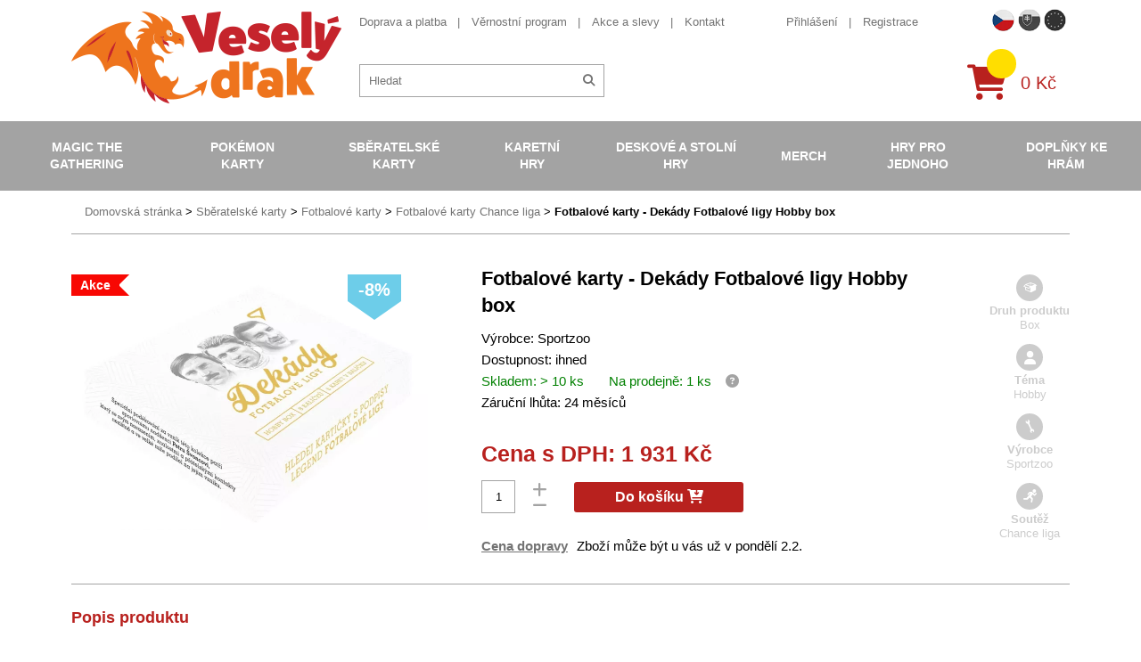

--- FILE ---
content_type: text/html; charset=UTF-8
request_url: https://www.vesely-drak.cz/produkty/fotbalove-karty-fortuna-liga/11266-fotbalove-karty-dekady-fotbalove-ligy-hobby-box/
body_size: 11030
content:
<!DOCTYPE html>
<html lang="cs">
<head>
<meta http-equiv="content-type" content="text/html; charset=utf-8">
<meta name="viewport" content="width=device-width, initial-scale=1.0, maximum-scale=1.0, user-scalable=0">
<meta name="facebook-domain-verification" content="pffyt1p9kst0kwgesjt2z7gzelvk3h" />
<title>Veselý drak | Fotbalové karty - Dekády Fotbalové ligy Hobby box</title>
<meta name="description" content="Fotbalové karty se vrací ke svým kořenům. Pořiďte si nostalgické balení fotbalových karet našich legend. Skladem. Rychlé doručení. " />
<meta property="og:title" content="Fotbalové karty - Dekády Fotbalové ligy Hobby box"/>
<meta property="og:image" content="https://www.vesely-drak.cz/obrazek/64dc6c9ab4556/dekady-64dc6ead293a5.jpg"/>
<meta property="og:site_name" content="Veselý drak"/>
<meta property="lb:id" content="11266">
<link rel="preload" href="/webfonts/icomoon.ttf?XYz9hxx0yy" as="font" type="font/ttf" crossorigin>
<link rel="preload" href="/webfonts/fa-solid-900.woff2" as="font" type="font/woff2" crossorigin>
<link rel="stylesheet" type="text/css" href="/export/export-obsah.php?web=1&typ=export-css&files=WyJcL2Nzc1wvaWNvbnMtYWxsLmNzcyIsIlwvY3NzXC9zdHlsZS5taW4uY3NzIiwiXC9jc3NcL2FkZC5jc3MiLCJcL2Nzc1wvanF1ZXJ5LXVpLTEuMTIuMS5taW4uY3NzIiwiXC9qc1wvanF1ZXJ5XC9mYW5jeWJveFwvanF1ZXJ5LmZhbmN5Ym94LmNzcyJd&ver=1764767151" media="all">
<script type="text/javascript" src="/export/export-obsah.php?web=1&typ=export-js&files=[base64]&ver=cz17553274991756805975" defer></script>
<script>
          window.dataLayer = window.dataLayer || [];
          function gtag() { window.dataLayer.push(arguments); }
          gtag('consent', 'default', {
            'ad_storage': 'denied',
            'analytics_storage': 'denied',
            'ad_user_data': 'denied',
            'ad_personalization': 'denied',
            'personalization_storage': 'denied',
            'wait_for_update': 1000
          });
      </script><!-- Google Tag Manager -->
<script>(function(w,d,s,l,i){w[l]=w[l]||[];w[l].push({'gtm.start':
new Date().getTime(),event:'gtm.js'});var f=d.getElementsByTagName(s)[0],
j=d.createElement(s),dl=l!='dataLayer'?'&l='+l:'';j.async=true;j.src=
'https://www.googletagmanager.com/gtm.js?id='+i+dl;f.parentNode.insertBefore(j,f);
})(window,document,'script','dataLayer','GTM-NVFSG68');</script>
<!-- End Google Tag Manager -->
<script async src="https://scripts.luigisbox.tech/LBX-486436.js"></script>
</head>
<body id="" class="web_cz ">
<!-- Google Tag Manager (noscript) -->
<noscript><iframe src="https://www.googletagmanager.com/ns.html?id=GTM-NVFSG68"
height="0" width="0" style="display:none;visibility:hidden"></iframe></noscript>
<!-- End Google Tag Manager (noscript) --><!--                                                                             NAV -->
<nav class="navbar">
<div class="mobile-menu-header closed">
<div class="flex-row">
<a href="/" class="col logo-holder col">
<img src="/images/vesely-drak-logo.png" alt="Veselý Drak" class="logo">
</a>
<div class="col">
<div class="flagmenu-wrapper">
                      <button class="flagmenu-trigger" id="flagmenuBtn" aria-haspopup="menu" aria-expanded="false" aria-controls="flagmenuNav">
                        <img src="/images/web/flag_cz.png" alt="" />

                      </button>

                      <nav class="flagmenu" id="flagmenuNav" role="menu" aria-label="Language" hidden>
                        <header></header>
                        <ul>
                          <li><a role="menuitem" href="https://www.vesely-drak.cz/produkty/fotbalove-karty-fortuna-liga/11266-fotbalove-karty-dekady-fotbalove-ligy-hobby-box/"><img src="/images/web/flag_cz.png" width="40" alt="CZECH"></a></li>
                          <li><a role="menuitem" href="https://www.vesely-drak.sk/produkty/fotbalove-karty-fortuna-liga/11266-fotbalove-karty-dekady-fotbalove-ligy-hobby-box/"><img src="/images/web/flag_sk.png" width="40" alt="Slovak"></a></li>
                          <li><a role="menuitem" href="https://www.merrydragon.com/produkty/fotbalove-karty-fortuna-liga/11266-fotbalove-karty-dekady-fotbalove-ligy-hobby-box/"><img src="/images/web/flag_en.png" width="40" alt="EU"></a></li>
                        </ul>
                      </nav>
                    </div>
<a href="/prihlaseni.php" class="mobile-menu-button" id="mobile-user"><span class="fas fa-user"></span></a>
<a href="/katalog-kosik.php" class="mobile-menu-button" id="mobile-cart">
<div class="quick-cart-composition">
<div class="quick-cart-icon">
<span class="fas fa-shopping-cart"></span>
</div>
<span class="quick-cart-items"></span>
</div>
</a><a href="#" class="mobile-menu-button closed" id="mobile-menu-toggle">
<span class="fas fa-times open"><span class="fa-bars-text">Menu</span></span><span class="fas fa-bars closed"><span class="fa-bars-text">Menu</span></span>
</a>
</div>
</div>
</div>
<div class="nav-block nav-flex closed">
<div class="additional-nav-holder nav-block-item">
<div class="container">
<div class="additional-nav-block nav-flex">
<a href="/" class="logo-holder">
<img src="/images/vesely-drak-logo.png" alt="Veselý Drak" class="logo">
</a>
<div class="additional-nav nav-flex">
<div class="additional-nav-top nav-flex">
<div class="info-nav-holder additional-nav-item">
<ul class="info-nav secondary-menu-list">
<li><a href="/doprava-a-platba/">Doprava a platba</a></li>
<li><a href="/vernostni-program/">Věrnostní program</a></li>
<li><a href="/produkty/akce-a-slevy/">Akce a slevy</a></li>
<li><a href="/kontakt/">Kontakt</a></li>
</ul>
</div>
<div class="secondary-nav-holder additional-nav-item nav-flex">
<ul class="secondary-nav secondary-menu-list">
<li>
<a href="/prihlaseni.php">Přihlášení</a>
</li>
<li>
<a href="/registrace.php">Registrace</a>
</li>
<li class="hidden-l"><a href="https://www.vesely-drak.sk/" class="">Slovenská verze webu</a></li>
</ul>
<ul class="flag-nav secondary-menu-list">
<li class="flag-nav__item active">
<a href="https://www.vesely-drak.cz/produkty/fotbalove-karty-fortuna-liga/11266-fotbalove-karty-dekady-fotbalove-ligy-hobby-box/" class=""><img src="/images/web/flag_cz.png" width="25" alt="CZECH"></a>
</li>
<li class="flag-nav__item ">
<a href="https://www.vesely-drak.sk/produkty/fotbalove-karty-fortuna-liga/11266-fotbalove-karty-dekady-fotbalove-ligy-hobby-box/" class=""><img src="/images/web/flag_sk.png" width="25" alt="SLOVAK"></a>
</li>
<li class="flag-nav__item ">
<a href="https://www.merrydragon.com/produkty/fotbalove-karty-fortuna-liga/11266-fotbalove-karty-dekady-fotbalove-ligy-hobby-box/" class=""><img src="/images/web/flag_en.png" width="25" alt="EU"></a>
</li>
</ul>
</div>
</div>
<div class="service-nav-holder additional-nav-item nav-flex">
<div class="search-block">
<form action="/hledat.php" method="get" id="quick-search">
<div class="quick-search-composition">
<input type="text" name="hledat" id="fulltext" id="quick-search-input" placeholder="Hledat">
<button class="quick-search-submit" id="quick-search-submit"><span class="fas fa-search"></span></button>
</div>
</form>
</div>
<a href="/katalog-kosik.php" class="quick-cart-block nav-flex">                  
<div class="quick-cart-composition">
<div class="quick-cart-icon">
<span class="fas fa-shopping-cart"></span>
</div>
<span class="quick-cart-items"></span>
</div>
<div class="quick-cart-total">
0&nbsp;Kč
</div>
</a>
</div>
</div>
</div>
</div>
</div>
<div class="main-nav-holder nav-block-item">
<div class="containerx">
<ul class="main-nav nav-flex">
<li><a href="/produkty/magic-the-gathering/">Magic the Gathering</a>
<div class="submenu-block">
<div class="container">
<div class="flex-row top-cols cols-nopadding no-margin">
<div class="col col-lg-20p col-quick-select">
<ul class="submenu">
<li><a href="/produkty/magic-the-gathering/?filter=from-price%3D5%2BK%25C4%258D%26to-price%3D5499%2BK%25C4%258D%26doporucujeme%3D1">Nejprod&aacute;vaněj&scaron;&iacute;</a></li>
<li><a href="/produkty/magic-the-gathering/?filter=from-price%3D5%2BK%25C4%258D%26to-price%3D5499%2BK%25C4%258D%26akce%3D1">Akce</a></li>
<li><a href="/produkty/magic-the-gathering/?filter=from-price%3D5%2BK%25C4%258D%26to-price%3D5499%2BK%25C4%258D%26novinka%3D1">Novinky</a></li>
<li><a href="/produkty/magic-the-gathering/?filter=from-price%3D5%2BK%25C4%258D%26to-price%3D5499%2BK%25C4%258D%26opet_skladem%3D1">Opět skladem</a></li>
</ul>
</div>
<div class="col col-lg-80p flex-row cols-halfpadding top-cols col-submenu no-pt no-pb">
<div class="col col-lg-25p">
<ul class="submenu">
<li> <a href="/produkty/mtg-edice/">MTG edice</a> </li>
</ul>
</div>
<div class="col col-lg-25p">
<ul class="submenu">
<li> <a href="/produkty/booster/">Booster</a> </li>
</ul>
</div>
<div class="col col-lg-25p">
<ul class="submenu">
<li> <a href="/produkty/booster-box/">Booster Box</a> </li>
</ul>
</div>
<div class="col col-lg-25p">
<ul class="submenu">
<li> <a href="/produkty/intro-pack/">Předpřipraven&eacute; bal&iacute;čky</a> </li>
</ul>
</div>
<div class="col col-lg-25p">
<ul class="submenu">
<li> <a href="/produkty/fat-pack/">Bundle (Fat pack)</a> </li>
</ul>
</div>
<div class="col col-lg-25p">
<ul class="submenu">
<li> <a href="/produkty/specialni-edice/">Speci&aacute;ln&iacute; edice</a> 
<ul class="submenu">
<li><a href="/produkty/commander/">Commander</a></li>
<li><a href="/produkty/deckbuilders-toolkit/">Deckbuilders Toolkit</a></li>
<li><a href="/produkty/duel-decks/">Duel Decks</a></li>
</ul>
</li>
</ul>
</div>
<div class="col col-lg-25p">
<ul class="submenu">
<li> <a href="/produkty/alba/">Alba na Magic</a> 
<ul class="submenu">
<li><a href="/produkty/jednobarevna-alba-mtg/">Jednobarevn&aacute; alba</a></li>
<li><a href="/produkty/mtg-album/">Obr&aacute;zkov&aacute; alba</a></li>
<li><a href="/produkty/stranky-do-alba/">Str&aacute;nky do alba</a></li>
</ul>
</li>
</ul>
</div>
<div class="col col-lg-25p">
<ul class="submenu">
<li> <a href="/produkty/krabicky/">Krabičky na Magic</a> 
<ul class="submenu">
<li><a href="/produkty/jednobarevne-krabicky-na-magic/">Jednobarevn&eacute; krabičky</a></li>
<li><a href="/produkty/obrazkove-krabicky-na-magic/">Obr&aacute;zkov&eacute; krabičky</a></li>
<li><a href="/produkty/krabicky-magic/">Magicov&eacute; krabičky</a></li>
<li><a href="/produkty/krabice-na-karty-magic/">Velk&eacute; krabice</a></li>
</ul>
</li>
</ul>
</div>
<div class="col col-lg-25p">
<ul class="submenu">
<li> <a href="/produkty/obaly/">Obaly na Magic</a> 
<ul class="submenu">
<li><a href="/produkty/jednobarevne-obaly-na-magic/">Jednobarevn&eacute; obaly</a></li>
<li><a href="/produkty/obrazkove-obaly-na-magic/">Obr&aacute;zkov&eacute; obaly</a></li>
<li><a href="/produkty/obaly-magic/">Magicov&eacute; obaly</a></li>
<li><a href="/produkty/mtg-pevne-obaly/">Pevn&eacute; obaly</a></li>
</ul>
</li>
</ul>
</div>
<div class="col col-lg-25p">
<ul class="submenu">
<li> <a href="/produkty/podlozky/">Podložky na Magic</a> 
<ul class="submenu">
<li><a href="/produkty/jednobarevne-podlozky-na-magic/">Jednobarevn&eacute; podložky</a></li>
<li><a href="/produkty/podlozky-magic/">Magicov&eacute; podložky</a></li>
</ul>
</li>
</ul>
</div>
<div class="col col-lg-25p">
<ul class="submenu">
<li> <a href="/produkty/tricka/">Trička s Magicem</a> </li>
</ul>
</div>
<div class="col col-lg-25p">
<ul class="submenu">
<li> <a href="/produkty/kostky-zetony-a-dalsi-doplnky/">Kostky, žetony a dal&scaron;&iacute; doplňky</a> </li>
</ul>
</div>
<div class="col col-lg-25p">
<ul class="submenu">
<li> <a href="/produkty/magic-plysaci/">Ply&scaron;ov&eacute; hračky</a> </li>
</ul>
</div>
<div class="col col-lg-25p">
<ul class="submenu">
<li> <a href="/produkty/unpainted-miniatures-magic-the-gathering/">Figurky a miniatury</a> </li>
</ul>
</div>
<div class="col col-lg-25p">
<ul class="submenu">
<li> <a href="/produkty/knihy/">Knihy o Magicu</a> </li>
</ul>
</div>
</div>
</div>
</div>
</div>
</li>
<li class="active"><a href="/produkty/pokemon-karty/">Pok&eacute;mon karty</a>
<div class="submenu-block">
<div class="container">
<div class="flex-row top-cols cols-nopadding no-margin">
<div class="col col-lg-20p col-quick-select">
<ul class="submenu">
<li><a href="/produkty/pokemon-karty/?filter=from-price%3D5%2BK%25C4%258D%26to-price%3D3999%2BK%25C4%258D%26doporucujeme%3D1">Nejprod&aacute;vaněj&scaron;&iacute;</a></li>
<li><a href="/produkty/pokemon-karty/?filter=from-price%3D5%2BK%25C4%258D%26to-price%3D3999%2BK%25C4%258D%26akce%3D1">Akce</a></li>
<li><a href="/produkty/pokemon-karty/?filter=from-price%3D5%2BK%25C4%258D%26to-price%3D3999%2BK%25C4%258D%26novinka%3D1">Novinky</a></li>
<li><a href="/produkty/pokemon-karty/?filter=from-price%3D5%2BK%25C4%258D%26to-price%3D3999%2BK%25C4%258D%26opet_skladem%3D1">Opět skladem</a></li>
</ul>
</div>
<div class="col col-lg-80p flex-row cols-halfpadding top-cols col-submenu no-pt no-pb">
<div class="col col-lg-25p">
<ul class="submenu">
<li> <a href="/produkty/pokemon-edice/">Pokemon edice</a> </li>
</ul>
</div>
<div class="col col-lg-25p">
<ul class="submenu">
<li> <a href="/produkty/boostery/">Booster</a> </li>
</ul>
</div>
<div class="col col-lg-25p">
<ul class="submenu">
<li> <a href="/produkty/booster-boxy/">Booster Box</a> </li>
</ul>
</div>
<div class="col col-lg-25p">
<ul class="submenu">
<li> <a href="/produkty/pcd/">Hotov&eacute; bal&iacute;čky na hran&iacute;</a> </li>
</ul>
</div>
<div class="col col-lg-25p">
<ul class="submenu">
<li> <a href="/produkty/specialni-sety/">Speci&aacute;ln&iacute; sety</a> 
<ul class="submenu">
<li><a title="Pok&eacute;mon V Box" href="/produkty/pokemon-v-box/">Pok&eacute;mon V Box</a></li>
<li><a href="/produkty/pokemon-elite-trainer-box/" title="Pok&eacute;mon Elite Trainer Box ">Elite Trainer Box</a></li>
<li><a href="/produkty/pokemon-plechovky/">Pok&eacute;mon plechovky</a></li>
<li><a href="/produkty/pokemon-premium-kolekce/">Pok&eacute;mon Premium kolekce</a></li>
</ul>
</li>
</ul>
</div>
<div class="col col-lg-25p">
<ul class="submenu">
<li> <a href="/produkty/pokemon-alba/">Alba na Pok&eacute;mony</a> 
<ul class="submenu">
<li><a href="/produkty/pokemon-alba-na-pokemony/">Pok&eacute;mon&iacute; alba</a></li>
<li><a href="/produkty/jednobarevna-alba-na-pokemony/">Jednobarevn&aacute; alba</a></li>
<li><a href="/produkty/stranky-do-alba/">Str&aacute;nky do alba</a></li>
</ul>
</li>
</ul>
</div>
<div class="col col-lg-25p">
<ul class="submenu">
<li> <a href="/produkty/pokemon-krabicky/">Krabičky na Pok&eacute;mony</a> 
<ul class="submenu">
<li><a href="/produkty/pokemon-krabicky-na-pokemony/">Pok&eacute;mon&iacute; krabičky</a></li>
<li><a href="/produkty/jednobarevne-krabicky-na-pokemony/">Jednobarevn&eacute; krabičky</a></li>
<li><a href="/produkty/barevne-krabicky-na-pokemony/">Barevn&eacute; krabičky</a></li>
<li><a href="/produkty/ulozne-krabicky/">&Uacute;ložn&eacute; krabičky</a></li>
</ul>
</li>
</ul>
</div>
<div class="col col-lg-25p">
<ul class="submenu">
<li> <a href="/produkty/pokemon-obaly/">Obaly na Pok&eacute;mony</a> 
<ul class="submenu">
<li><a href="/produkty/pokemoni-obaly/">Pok&eacute;mon&iacute; obaly</a></li>
<li><a href="/produkty/jednobarevne-obaly-na-pokemony/">Jednobarevn&eacute; obaly</a></li>
<li><a href="/produkty/pevne-obaly-na-karty/">Pevn&eacute; obaly</a></li>
</ul>
</li>
</ul>
</div>
<div class="col col-lg-25p">
<ul class="submenu">
<li> <a href="/produkty/pokemon-podlozky/">Pok&eacute;mon podložky</a> </li>
</ul>
</div>
<div class="col col-lg-25p">
<ul class="submenu">
<li> <a href="/produkty/pokemon-kusove-karty-a-herni-prislusenstvi/">Kusov&eacute; karty a doplňky</a> </li>
</ul>
</div>
<div class="col col-lg-25p">
<ul class="submenu">
<li> <a href="/produkty/pokemon-figurky/">Pokemon figurky</a> </li>
</ul>
</div>
<div class="col col-lg-25p">
<ul class="submenu">
<li> <a href="/produkty/pokemon-hracky/">Pok&eacute;mon hračky</a> </li>
</ul>
</div>
<div class="col col-lg-25p">
<ul class="submenu">
<li> <a href="/produkty/pokemon-obleceni/">Pok&eacute;mon oblečen&iacute;</a> </li>
</ul>
</div>
<div class="col col-lg-25p">
<ul class="submenu">
<li> <a href="/produkty/pokemon-plysove-hracky/">Pok&eacute;mon ply&scaron;ov&eacute; hračky</a> </li>
</ul>
</div>
<div class="col col-lg-25p">
<ul class="submenu">
<li> <a href="/produkty/pokemon-ostatni/">Pok&eacute;mon ostatn&iacute;</a> </li>
</ul>
</div>
</div>
</div>
</div>
</div>
</li>
<li><a href="/produkty/sberatelske-karty/">Sběratelsk&eacute; karty</a>
<div class="submenu-block">
<div class="container">
<div class="flex-row top-cols cols-nopadding no-margin">
<div class="col col-lg-20p col-quick-select">
<ul class="submenu">
<li><a href="/produkty/sberatelske-karty/?filter=from-price%3D39%2BK%25C4%258D%26to-price%3D1299%2BK%25C4%258D%26doporucujeme%3D1">Nejprod&aacute;vaněj&scaron;&iacute;</a></li>
<li><a href="/produkty/sberatelske-karty/?filter=from-price%3D39%2BK%25C4%258D%26to-price%3D1299%2BK%25C4%258D%26akce%3D1">Akce</a></li>
<li><a href="/produkty/sberatelske-karty/?filter=from-price%3D39%2BK%25C4%258D%26to-price%3D1299%2BK%25C4%258D%26novinka%3D1">Novinky</a></li>
<li><a href="/produkty/sberatelske-karty/?filter=from-price%3D39%2BK%25C4%258D%26to-price%3D1299%2BK%25C4%258D%26opet_skladem%3D1">Opět skladem</a></li>
</ul>
</div>
<div class="col col-lg-80p flex-row cols-halfpadding top-cols col-submenu no-pt no-pb">
<div class="col col-lg-25p">
<ul class="submenu">
<li> <a href="/produkty/fotbalove-karty/">Fotbalov&eacute; karty</a> </li>
</ul>
</div>
<div class="col col-lg-25p">
<ul class="submenu">
<li> <a href="/produkty/sberatelske-hokejove-karty/">Hokejov&eacute; karty</a> </li>
</ul>
</div>
<div class="col col-lg-25p">
<ul class="submenu">
<li> <a href="/produkty/mma-karty/">MMA karty</a> </li>
</ul>
</div>
<div class="col col-lg-25p">
<ul class="submenu">
<li> <a href="/produkty/nba-basketbalove-karty-a-samolepky/">NBA karty, samolepky</a> </li>
</ul>
</div>
<div class="col col-lg-25p">
<ul class="submenu">
<li> <a href="/produkty/sportovni-sberatelske-nfl-karty/">NFL karty</a> </li>
</ul>
</div>
<div class="col col-lg-25p">
<ul class="submenu">
<li> <a href="/produkty/baseballove-karticky/">Baseballov&eacute; karty</a> </li>
</ul>
</div>
<div class="col col-lg-25p">
<ul class="submenu">
<li> <a href="/produkty/karty-auto-zavody/">Automobilov&eacute; z&aacute;vody</a> </li>
</ul>
</div>
<div class="col col-lg-25p">
<ul class="submenu">
<li> <a href="/produkty/karty-golf/">Golf</a> </li>
</ul>
</div>
<div class="col col-lg-25p">
<ul class="submenu">
<li> <a href="/produkty/marvel-karty/">Marvel karty</a> </li>
</ul>
</div>
<div class="col col-lg-25p">
<ul class="submenu">
<li> <a href="/produkty/sberatelske-karty-celebrity-historicke-osobnosti/">Zn&aacute;me osobnosti</a> </li>
</ul>
</div>
<div class="col col-lg-25p">
<ul class="submenu">
<li> <a href="/produkty/naruto-karty/">Naruto karty</a> </li>
</ul>
</div>
<div class="col col-lg-25p">
<ul class="submenu">
<li> <a href="/produkty/super-mario-karty/">Super Mario karty</a> </li>
</ul>
</div>
<div class="col col-lg-25p">
<ul class="submenu">
<li> <a href="/produkty/one-piece-trading-cards/">One Piece TC</a> </li>
</ul>
</div>
<div class="col col-lg-25p">
<ul class="submenu">
<li> <a href="/produkty/star-wars-karty/">Star Wars karty</a> </li>
</ul>
</div>
<div class="col col-lg-25p">
<ul class="submenu">
<li> <a href="/produkty/warhammer-40000-dark-galaxy-trading-cards/">Warhammer karty</a> </li>
</ul>
</div>
<div class="col col-lg-25p">
<ul class="submenu">
<li> <a href="/produkty/fortnite-karty/">Fortnite karty</a> </li>
</ul>
</div>
<div class="col col-lg-25p">
<ul class="submenu">
<li> <a href="/produkty/minecraft-karty/">Minecraft karty</a> </li>
</ul>
</div>
<div class="col col-lg-25p">
<ul class="submenu">
<li> <a href="/produkty/lol-surprise-karty/">LOL Surprise karty</a> </li>
</ul>
</div>
<div class="col col-lg-25p">
<ul class="submenu">
<li> <a href="/produkty/ledove-kralovstvi-frozen-karty/">Ledov&eacute; kr&aacute;lovstv&iacute;</a> </li>
</ul>
</div>
<div class="col col-lg-25p">
<ul class="submenu">
<li> <a href="/produkty/sberatelske-karty/">Ostatn&iacute;</a> </li>
</ul>
</div>
</div>
</div>
</div>
</div>
</li>
<li><a href="/produkty/karetni-hry/">Karetn&iacute; hry</a>
<div class="submenu-block">
<div class="container">
<div class="flex-row top-cols cols-nopadding no-margin">
<div class="col col-lg-20p col-quick-select">
<ul class="submenu">
<li><a href="/produkty/karetni-hry/?filter=from-price%3D49%2BK%25C4%258D%26to-price%3D1099%2BK%25C4%258D%26doporucujeme%3D1">Nejprod&aacute;vaněj&scaron;&iacute;</a></li>
<li><a href="/produkty/karetni-hry/?filter=from-price%3D49%2BK%25C4%258D%26to-price%3D1099%2BK%25C4%258D%26akce%3D1">Akce</a></li>
<li><a href="/produkty/karetni-hry/?filter=from-price%3D49%2BK%25C4%258D%26to-price%3D1099%2BK%25C4%258D%26novinka%3D1">Novinky</a></li>
<li><a href="/produkty/karetni-hry/?filter=from-price%3D49%2BK%25C4%258D%26to-price%3D1099%2BK%25C4%258D%26opet_skladem%3D1">Opět skladem</a></li>
</ul>
</div>
<div class="col col-lg-80p flex-row cols-halfpadding top-cols col-submenu no-pt no-pb">
<div class="col col-lg-25p">
<ul class="submenu">
<li> <a href="/produkty/android-netrunner/">Android: Netrunner</a> </li>
</ul>
</div>
<div class="col col-lg-25p">
<ul class="submenu">
<li> <a href="/produkty/arkham-horror/">Arkham Horror</a> </li>
</ul>
</div>
<div class="col col-lg-25p">
<ul class="submenu">
<li> <a href="/produkty/ascension/">Ascension</a> </li>
</ul>
</div>
<div class="col col-lg-25p">
<ul class="submenu">
<li> <a href="/produkty/karty-digimon/">Digimon</a> </li>
</ul>
</div>
<div class="col col-lg-25p">
<ul class="submenu">
<li> <a href="/produkty/dragoborne/">Dragoborne</a> </li>
</ul>
</div>
<div class="col col-lg-25p">
<ul class="submenu">
<li> <a href="/produkty/dragonball-super-card-game/">DragonBall karty</a> </li>
</ul>
</div>
<div class="col col-lg-25p">
<ul class="submenu">
<li> <a href="/produkty/epic-card-game/">Epic Card Game</a> </li>
</ul>
</div>
<div class="col col-lg-25p">
<ul class="submenu">
<li> <a href="/produkty/final-fantasy/">Final Fantasy</a> </li>
</ul>
</div>
<div class="col col-lg-25p">
<ul class="submenu">
<li> <a href="/produkty/flesh-and-blood-karty/">Flesh and Blood</a> </li>
</ul>
</div>
<div class="col col-lg-25p">
<ul class="submenu">
<li> <a href="/produkty/hero-realms/">Hero Realms</a> </li>
</ul>
</div>
<div class="col col-lg-25p">
<ul class="submenu">
<li> <a href="/produkty/hra-o-truny-lcg/">Hra o Trůny</a> </li>
</ul>
</div>
<div class="col col-lg-25p">
<ul class="submenu">
<li> <a href="/produkty/keyforge/">KeyForge</a> </li>
</ul>
</div>
<div class="col col-lg-25p">
<ul class="submenu">
<li> <a href="/produkty/legend-of-the-five-rings/">Legend of the Five Rings</a> </li>
</ul>
</div>
<div class="col col-lg-25p">
<ul class="submenu">
<li> <a href="/produkty/lorcana/">Lorcana Disney</a> </li>
</ul>
</div>
<div class="col col-lg-25p">
<ul class="submenu">
<li> <a href="/produkty/karty-my-hero-academia/">My Hero Academia</a> </li>
</ul>
</div>
<div class="col col-lg-25p">
<ul class="submenu">
<li> <a href="/produkty/pan-prstenu-lcg/">P&aacute;n Prstenů</a> </li>
</ul>
</div>
<div class="col col-lg-25p">
<ul class="submenu">
<li> <a href="/produkty/one-piece-card-game/">One Piece TCG</a> </li>
</ul>
</div>
<div class="col col-lg-25p">
<ul class="submenu">
<li> <a href="/produkty/scratch-wars/">Scratch Wars</a> </li>
</ul>
</div>
<div class="col col-lg-25p">
<ul class="submenu">
<li> <a href="/produkty/star-realms/">Star Realms</a> </li>
</ul>
</div>
<div class="col col-lg-25p">
<ul class="submenu">
<li> <a href="/produkty/star-wars-destiny/">Star Wars</a> </li>
</ul>
</div>
<div class="col col-lg-25p">
<ul class="submenu">
<li> <a href="/produkty/vampire-eternal-struggle/">Vampire</a> </li>
</ul>
</div>
<div class="col col-lg-25p">
<ul class="submenu">
<li> <a href="/produkty/warage/">Warage</a> </li>
</ul>
</div>
<div class="col col-lg-25p">
<ul class="submenu">
<li> <a href="/produkty/warhammer-champions/">Warhammer Champions</a> </li>
</ul>
</div>
<div class="col col-lg-25p">
<ul class="submenu">
<li> <a href="/produkty/wastelands/">Wastelands</a> </li>
</ul>
</div>
<div class="col col-lg-25p">
<ul class="submenu">
<li> <a href="/produkty/karty-yu-gi-oh/">Yu-Gi-Oh</a> </li>
</ul>
</div>
<div class="col col-lg-25p">
<ul class="submenu">
<li> <a href="/produkty/ostatni/">Ostatn&iacute;</a> </li>
</ul>
</div>
<div class="col col-lg-25p">
<ul class="submenu">
<li> <a href="/produkty/poker-sortiment/">Poker</a> </li>
</ul>
</div>
</div>
</div>
</div>
</div>
</li>
<li><a href="/produkty/deskove-a-stolni-hry/">Deskov&eacute; a stoln&iacute; hry</a>
<div class="submenu-block">
<div class="container">
<div class="flex-row top-cols cols-nopadding no-margin">
<div class="col col-lg-20p col-quick-select">
<ul class="submenu">
<li><a href="/produkty/deskove-a-stolni-hry/?filter=from-price%3D49%2BK%25C4%258D%26to-price%3D3999%2BK%25C4%258D%26doporucujeme%3D1">Nejprod&aacute;vaněj&scaron;&iacute;</a></li>
<li><a href="/produkty/deskove-a-stolni-hry/?filter=from-price%3D49%2BK%25C4%258D%26to-price%3D3999%2BK%25C4%258D%26akce%3D1">Akce</a></li>
<li><a href="/produkty/deskove-a-stolni-hry/?filter=from-price%3D49%2BK%25C4%258D%26to-price%3D3999%2BK%25C4%258D%26novinka%3D1">Novinky</a></li>
<li><a href="/produkty/deskove-a-stolni-hry/?filter=from-price%3D49%2BK%25C4%258D%26to-price%3D3999%2BK%25C4%258D%26opet_skladem%3D1">Opět skladem</a></li>
</ul>
</div>
<div class="col col-lg-80p flex-row cols-halfpadding top-cols col-submenu no-pt no-pb">
<div class="col col-lg-25p">
<ul class="submenu">
<li> <a href="/produkty/strategicke/">Strategick&eacute;</a> 
<ul class="submenu">
<li><a href="/produkty/carcassonne/">Carcassonne</a></li>
<li><a href="/produkty/dominion/">Dominion</a></li>
<li><a href="/produkty/osadnici-z-katanu/">Osadn&iacute;ci z Katanu</a></li>
<li><a href="/produkty/scythe/">Scythe</a></li>
</ul>
</li>
</ul>
</div>
<div class="col col-lg-25p">
<ul class="submenu">
<li> <a href="/produkty/fantasy/">Fantasy</a> 
<ul class="submenu">
<li><a href="/produkty/hra-o-truny/">Hra o Trůny</a></li>
<li><a href="/produkty/panstvi-hruzy/">Panstv&iacute; hrůzy</a></li>
<li><a href="/produkty/star-wars/">Star Wars</a></li>
</ul>
</li>
</ul>
</div>
<div class="col col-lg-25p">
<ul class="submenu">
<li> <a href="/produkty/rodinne/">Rodinn&eacute;</a> 
<ul class="submenu">
<li><a href="/produkty/activity/">Activity</a></li>
<li><a href="/produkty/dixit/">Dixit</a></li>
<li><a href="/produkty/dobble/">Dobble</a></li>
<li><a href="/produkty/ticket-to-ride/">Ticket to Ride</a></li>
</ul>
</li>
</ul>
</div>
<div class="col col-lg-25p">
<ul class="submenu">
<li> <a href="/produkty/karetni/">Karetn&iacute;</a> 
<ul class="submenu">
<li><a href="/produkty/bang/">Bang</a></li>
<li><a href="/produkty/citadela/">Citadela</a></li>
<li><a href="/produkty/munchkin/">Munchkin</a></li>
<li><a href="/produkty/settlers-zrod-imperia/">Settlers Zrod imp&eacute;ria</a></li>
</ul>
</li>
</ul>
</div>
<div class="col col-lg-25p">
<ul class="submenu">
<li> <a href="/produkty/party/">P&aacute;rty</a> 
<ul class="submenu">
<li><a href="/produkty/exploding-kittens/">Exploding Kittens</a></li>
<li><a href="/produkty/kryci-jmena/">Kryc&iacute; jm&eacute;na</a></li>
<li><a href="/produkty/timeline/">Timeline</a></li>
</ul>
</li>
</ul>
</div>
<div class="col col-lg-25p">
<ul class="submenu">
<li> <a href="/produkty/vzdelavaci/">Vzděl&aacute;vac&iacute;</a> 
<ul class="submenu">
<li><a href="/produkty/cesko/">Česko</a></li>
</ul>
</li>
</ul>
</div>
<div class="col col-lg-25p">
<ul class="submenu">
<li> <a href="/produkty/detske/">Dětsk&eacute;</a> </li>
</ul>
</div>
<div class="col col-lg-25p">
<ul class="submenu">
<li> <a href="/produkty/klasicke-deskove-hry/">Klasick&eacute;</a> </li>
</ul>
</div>
<div class="col col-lg-25p">
<ul class="submenu">
<li> <a href="/produkty/hry-pro-dva/">Hry pro dva</a> </li>
</ul>
</div>
<div class="col col-lg-25p">
<ul class="submenu">
<li> <a href="/produkty/hlavolamy/">Hlavolamy</a> </li>
</ul>
</div>
<div class="col col-lg-25p">
<ul class="submenu">
<li> <a href="/produkty/gamebooky/">Gamebooky</a> </li>
</ul>
</div>
<div class="col col-lg-25p">
<ul class="submenu">
<li> <a href="/produkty/obaly-na-karty/">Obaly na karty</a> </li>
</ul>
</div>
<div class="col col-lg-25p">
<ul class="submenu">
<li> <a href="/produkty/3d-puzzle/">3D Puzzle</a> </li>
</ul>
</div>
</div>
</div>
</div>
</div>
</li>
<li><a href="/produkty/merchandise/">Merch</a>
<div class="submenu-block">
<div class="container">
<div class="flex-row top-cols cols-nopadding no-margin">
<div class="col col-lg-20p col-quick-select">
<ul class="submenu">
<li><a href="/produkty/merchandise/?filter=from-price%3D39%2BK%25C4%258D%26to-price%3D1299%2BK%25C4%258D%26doporucujeme%3D1">Nejprod&aacute;vaněj&scaron;&iacute;</a></li>
<li><a href="/produkty/merchandise/?filter=from-price%3D39%2BK%25C4%258D%26to-price%3D1299%2BK%25C4%258D%26akce%3D1">Akce</a></li>
<li><a href="/produkty/merchandise/?filter=from-price%3D39%2BK%25C4%258D%26to-price%3D1299%2BK%25C4%258D%26novinka%3D1">Novinky</a></li>
<li><a href="/produkty/merchandise/?filter=from-price%3D39%2BK%25C4%258D%26to-price%3D1299%2BK%25C4%258D%26opet_skladem%3D1">Opět skladem</a></li>
</ul>
</div>
<div class="col col-lg-80p flex-row cols-halfpadding top-cols col-submenu no-pt no-pb">
<div class="col col-lg-25p">
<ul class="submenu">
<li> <a href="/produkty/zaklinac-predmety/">Zakl&iacute;nač</a> </li>
</ul>
</div>
<div class="col col-lg-25p">
<ul class="submenu">
<li> <a href="/produkty/harry-potter-merch/">Harry Potter</a> </li>
</ul>
</div>
<div class="col col-lg-25p">
<ul class="submenu">
<li> <a href="/produkty/merch-vesely-drak/">Vesel&yacute; drak</a> </li>
</ul>
</div>
<div class="col col-lg-25p">
<ul class="submenu">
<li> <a href="/produkty/naruto-merch-a-naruto-figurky/">Naruto</a> </li>
</ul>
</div>
<div class="col col-lg-25p">
<ul class="submenu">
<li> <a href="/produkty/tlapkova-patrola/">Tlapokov&aacute; Patrola</a> </li>
</ul>
</div>
<div class="col col-lg-25p">
<ul class="submenu">
<li> <a href="/produkty/fortnite-predmety-figurky-karty/">Fortnite</a> </li>
</ul>
</div>
</div>
</div>
</div>
</div>
</li>
<li><a href="/produkty/hry-pro-jednoho/">Hry pro jednoho</a>
<div class="submenu-block">
<div class="container">
<div class="flex-row top-cols cols-nopadding no-margin">
<div class="col col-lg-20p col-quick-select">
<ul class="submenu">
<li><a href="/produkty/hry-pro-jednoho/?filter=from-price%3D39%2BK%25C4%258D%26to-price%3D1299%2BK%25C4%258D%26doporucujeme%3D1">Nejprod&aacute;vaněj&scaron;&iacute;</a></li>
<li><a href="/produkty/hry-pro-jednoho/?filter=from-price%3D39%2BK%25C4%258D%26to-price%3D1299%2BK%25C4%258D%26akce%3D1">Akce</a></li>
<li><a href="/produkty/hry-pro-jednoho/?filter=from-price%3D39%2BK%25C4%258D%26to-price%3D1299%2BK%25C4%258D%26novinka%3D1">Novinky</a></li>
<li><a href="/produkty/hry-pro-jednoho/?filter=from-price%3D39%2BK%25C4%258D%26to-price%3D1299%2BK%25C4%258D%26opet_skladem%3D1">Opět skladem</a></li>
</ul>
</div>
<div class="col col-lg-80p flex-row cols-halfpadding top-cols col-submenu no-pt no-pb">
<div class="col col-lg-25p">
<ul class="submenu">
<li> <a href="/produkty/3d-puzzle/">Puzzle</a> </li>
</ul>
</div>
<div class="col col-lg-25p">
<ul class="submenu">
<li> <a href="/produkty/gamebooky/">Gamebooky</a> </li>
</ul>
</div>
<div class="col col-lg-25p">
<ul class="submenu">
<li> <a href="/produkty/hlavolamy/">Hlavolamy</a> </li>
</ul>
</div>
</div>
</div>
</div>
</div>
</li>
<li><a href="/produkty/doplnky-ke-hram/">Doplňky ke hr&aacute;m</a>
<div class="submenu-block">
<div class="container">
<div class="flex-row top-cols cols-nopadding no-margin">
<div class="col col-lg-20p col-quick-select">
<ul class="submenu">
<li><a href="/produkty/doplnky-ke-hram/?filter=from-price%3D%26to-price%3D%26doporucujeme%3D1">Nejprod&aacute;vaněj&scaron;&iacute;</a></li>
<li><a href="/produkty/doplnky-ke-hram/?filter=from-price%3D%26to-price%3D%26akce%3D1">Akce</a></li>
<li><a href="/produkty/doplnky-ke-hram/?filter=from-price%3D%26to-price%3D%26novinka%3D1">Novinky</a></li>
<li><a href="/produkty/doplnky-ke-hram/?filter=from-price%3D%26to-price%3D%26opet_skladem%3D1">Opět skaldem</a></li>
</ul>
</div>
<div class="col col-lg-80p flex-row cols-halfpadding top-cols col-submenu no-pt no-pb">
<div class="col col-lg-25p">
<ul class="submenu">
<li> <a href="/produkty/alba-na-hry/">Alba na hry</a> 
<ul class="submenu">
<li><a href="/produkty/alba-jednobarevna/">Alba jednobarevn&aacute;</a></li>
<li><a href="/produkty/alba-magic/">Alba Magic</a></li>
<li><a href="/produkty/alba-pokemon/">Alba Pok&eacute;mon</a></li>
<li><a href="/produkty/stranky-do-alba/">Str&aacute;nky do alba</a></li>
</ul>
</li>
</ul>
</div>
<div class="col col-lg-25p">
<ul class="submenu">
<li> <a href="/produkty/obaly-na-hry/">Obaly na hry</a> 
<ul class="submenu">
<li><a href="/produkty/mini-american/">Mini American</a></li>
<li><a href="/produkty/mini-european/">Mini European</a></li>
<li><a href="/produkty/standard-american/">Standard American</a></li>
<li><a href="/produkty/standard-european/">Standard European</a></li>
<li><a href="/produkty/standard-card-game/">Standard Card Game</a></li>
<li><a href="/produkty/specialni-obaly/">Speci&aacute;ln&iacute; obaly</a></li>
<li><a href="/produkty/obaly-na-magic/">Obaly Magic</a></li>
<li><a href="/produkty/obaly-na-pokemon/">Obaly Pok&eacute;mon</a></li>
</ul>
</li>
</ul>
</div>
<div class="col col-lg-25p">
<ul class="submenu">
<li> <a href="/produkty/krabicky-na-hry/">Krabičky na hry</a> 
<ul class="submenu">
<li><a href="/produkty/krabicky-jednobarevne/">Krabičky jednobarevn&eacute;</a></li>
<li><a href="/produkty/krabicky-magic/">Krabičky Magic</a></li>
<li><a href="/produkty/krabicky-pokemon/">Krabičky Pok&eacute;mon</a></li>
</ul>
</li>
</ul>
</div>
<div class="col col-lg-25p">
<ul class="submenu">
<li> <a href="/produkty/herni-podlozky/">Hern&iacute; podložky</a> 
<ul class="submenu">
<li><a href="/produkty/herni-podlozky-jednobarevne/">Hern&iacute; podložky jednobarevn&eacute;</a></li>
<li><a href="/produkty/herni-podlozky-magic/">Hern&iacute; podložky Magic</a></li>
<li><a href="/produkty/herni-podlozky-pokemon/">Hern&iacute; podložky Pok&eacute;mon</a></li>
</ul>
</li>
</ul>
</div>
<div class="col col-lg-25p">
<ul class="submenu">
<li> <a href="/produkty/hraci-kostky/">Hrac&iacute; kostky</a> </li>
</ul>
</div>
</div>
</div>
</div>
</div>
</li>
</ul>
</div>
</div>
</div>
</nav>
<!--                                                                             NAV - END -->
<div class="mobile-nav-search nav-flex">
<div class="search-block">
<form action="/hledat.php" method="get" id="quick-search">
<div class="quick-search-composition">
<input type="text" name="hledat" id="fulltext-mobil" placeholder="Hledat" class="ui-autocomplete-input" autocomplete="off">
<button class="quick-search-submit" id="quick-search-submit">
<span class="fas fa-search">
</span>
</button>
</div>
</form>
</div>
</div>
<!--                                                                             BREADCRUMBS -->
<div class="breadcrumbs-block">
<div class="container">
<div class="breadcrumbs">
<a href="/">Domovská stránka</a>  > <a href="/produkty/sberatelske-karty/">Sběratelské karty</a>  > <a href="/produkty/fotbalove-karty/">Fotbalové karty</a>  > <a href="/produkty/fotbalove-karty-fortuna-liga/">Fotbalové karty Chance liga</a> > <a href="/produkty/fotbalove-karty-fortuna-liga/11266-fotbalove-karty-dekady-fotbalove-ligy-hobby-box/">Fotbalové karty - Dekády Fotbalové ligy Hobby box</a>
</div>
</div>
</div>
<!--                                                                             BREADCRUMBS - END -->    
<!--                                                                             CONTENT -->
<div class="block">
<div class="container">    
<script>
            // Measure a view of product details. This example assumes the detail view occurs on pageload,
            // and also tracks a standard pageview of the details page.
            dataLayer.push({ ecommerce: null });  // Clear the previous ecommerce object.
            dataLayer.push({
              'ecommerce': {
                'detail': {
                  'products': [{
                    'name': 'Fotbalové karty - Dekády Fotbalové ligy Hobby box',
                    'id': '11266',
                    'price': '1931',
                    'brand': 'Sportzoo',
                    'category': 'Fotbalové karty Chance liga'
                   }]
                 }
               }
            });
            </script><div class="detail-header-block" data-lb-id="11266">
<div class="flex-row detail-header">
<div class="col col-images">
<div class="detail-image-holder">
<div class="ribbon">
<span>-8%</span>
</div>
<div class="ribbons-h-block">
<div>
<div class="ribbon-h ribbon-red">
<span>Akce</span>
</div>
</div>
</div>
<div class="image-holder">
<a href="/obrazek/webp/64dc6c9ab4556-dekady-64dc6ead293a5.webp" rel="gallery1" class="fancybox" title="Fotbalové karty - Dekády Fotbalové ligy Hobby box">
<img src="/obrazek/webp/64dc6c9ab4556-dekady-64dc6ead293a5.webp" title="Fotbalové karty - Dekády Fotbalové ligy Hobby box"  alt="Fotbalové karty - Dekády Fotbalové ligy Hobby box" class="img-responsive Xlazyloading" />
</a>
</div>
<div class="thumbs-block">
<div class="thumbs-holder flex-row">
<div class="col col-lg-25p thumb-item thumb-text">
</div>
</div>
</div>              
</div>
</div>
<div class="col col-quick-info">
<h1 class="product-name">Fotbalové karty - Dekády Fotbalové ligy Hobby box</h1>
<p class="quick-info-list">
Výrobce: Sportzoo<br>
Dostupnost: <span class="">ihned</span><br>
<span class="text-green">Skladem: > 10 ks</span>
 &nbsp;&nbsp; 
 &nbsp;&nbsp; <span class="text-green">Na prodejně: 1 ks</span>
 &nbsp;&nbsp; <span class="fas fa-question-circle tooltip" title="Počet ks skladem ukazuje, kolik položek máme v našem centrálním skladu. Druhý údaj na prodejně ukazuje, kolik ks je fyzicky na prodejně v Praze 9. Pokud na prodejně není, lze si objednávku udělat na eshopu s vyzvednutím na Prodejně. Pokud je produkt pouze na prodejně, nelze jej objednat a je k dispozici pouze při osobní návštěvě."></span>
<br />

Záruční lhůta: 24 měsíců<br />
</p>
<div class="price-block">
<strong class="price">Cena s DPH: <span class="price-num">1 931&nbsp;Kč</span> </strong><br>
</div>
<div class="flex-row buy-block">
<div class="col">
<form action="/form/form-katalog-kosik.php" method="post">
<div class="input-comp">
<input type="number" min="1" class="buy-quantity" value="1" name="pocet[11266]">
<div class="comp comp-number">
<span class="num-control num-up fas fa-plus"></span>
<span class="num-control num-down fas fa-minus"></span>
</div>
</div>
</div>
<div class="col">
<button type="submit" name="vlozit_do_kosiku" class="button buy-button">Do košíku <span class="fas fa-cart-arrow-down"></span></button>
</div>
</form>
</div>
<div class="delivery-info-box">
<a class="custom-tooltip">
<strong class="text-underline" onclick="jQuery('.tooltip-box').toggle();">Cena dopravy</strong>
<div class="tooltip-box">
<div class="tooltip-inner">
<table>
<tbody>
<tr>
<th>Doprava a doručen&iacute;<br /></th> <th>Cena</th>
</tr>
<tr>
<td>Z&aacute;silkovna<br /></td>
<td>54 Kč<br /></td>
</tr>
<tr>
<td>PPL - Parcel shop (v&yacute;dejn&iacute; m&iacute;sto)<br /></td>
<td>69 Kč<br /></td>
</tr>
<tr>
<td>Česk&aacute; posta - Bal&iacute;k na po&scaron;tu<br /></td>
<td>79 Kč<br /></td>
</tr>
<tr>
<td>PPL<br /></td>
<td>95 Kč<br /></td>
</tr>
<tr>
<td>Česk&aacute; počta - Bal&iacute;k do ruky<br /></td>
<td>95 Kč<br /></td>
</tr>
<tr>
<th>Při n&aacute;kupu nad 2 000 Kč</th> <th>Zdarma</th>
</tr>
</tbody>
</table>
</div>
</div>
</a>Zboží může být u vás už v pondělí 2.2.
</div>
<div class="social-block">
<div class="info-icons-holder product-features">
</div>
</div>
</div>
<div class="col col-features">
<div class="info-icons-holder">
<div class="info-icon-item">
<div class="icon-holder">
<span class="fas icon-krabice"></span>
</div>
<span class="icon-label"><strong>Druh produktu</strong><br>
Box<br /></span>
</div>
<div class="info-icon-item">
<div class="icon-holder">
<span class="fas fa-user"></span>
</div>
<span class="icon-label"><strong>Téma</strong><br>
Hobby<br /></span>
</div>
<div class="info-icon-item">
<div class="icon-holder">
<span class="fas icon-klic"></span>
</div>
<span class="icon-label"><strong>Výrobce</strong><br>
Sportzoo<br /></span>
</div>
<div class="info-icon-item">
<div class="icon-holder">
<span class="fas icon-bezec"></span>
</div>
<span class="icon-label"><strong>Soutěž</strong><br>
Chance liga<br /></span>
</div>
</div>
</div>
</div>
</div>
<div class="product-main-info">
<div class="product-main-info-inner">
<h2 class="text-highlite">Popis produktu</h2>
<p><p><b><b>Hobby box Dek&aacute;dy fotbalov&eacute; ligy je balen&iacute; fotbalov&yacute;ch karet legend&aacute;rn&iacute;ch fotbalistů česk&eacute;ho fotbalu. </b></b><b><br /></b></p>
<p>Hobby box fotbalov&yacute;ch karet Dek&aacute;dy fotbalov&eacute; ligy obsahuje 8 bal&iacute;čků po 6 kartičk&aacute;ch.  Každ&yacute; box obsahuje minim&aacute;lně 2 podpisov&eacute; karty legend s origin&aacute;ln&iacute;m autogramem, 16 kartiček z&aacute;kladn&iacute;ho setu, 1 limitovanou kartičku z&aacute;kladn&iacute;ho setu a 26 inzertn&iacute;ch kartiček.&nbsp;</p>
<p>V boxu lze nal&eacute;zt i kartičku s v&yacute;&scaron;ivkou dobov&eacute;ho loga a podpisem hr&aacute;čů nebo kartu s podpisy 2 nebo 3 hr&aacute;čů, kter&eacute; spojuje společn&yacute; př&iacute;běh. Unik&aacute;tem kolekce jsou tak&eacute; podpisov&eacute; kartičky 1 of 1, včetně čtyř zesnul&yacute;ch hr&aacute;čů. <b><br /></b></p></p>
</div>
</div>
<div class="block-heading">
<h2 class="catalogue-list-heading">S tímto produktem uživatelé nakupují</h2>
</div>
<div class="catalogue-list-slider-container catalogue-list-slider--mobile-sliding">  
<div class="catalogue-list-slider-holder">
<div class="catalogue-list-slider">
<div class="catalogue-list flex-row">
<div class="col catalogue-item col-lg-25p col-sm-33p col-xs-50p col-xxs-100p" data-lb-id="16871">
<div class="item-inner">
<div class="info-icons-holder product-features">
</div>
<div class="ribbons-h-block">
</div>
<div class="image-holder">
<a href="/produkty/fotbalove-karty-fortuna-liga/16871-album-na-karty-chance-liga-2025-2026-1-serie-deskove-album/">
<picture>
                          <source media="(max-width: 900px)" srcset="/obrazek/webp/68de55f72ee01-album-2-2048x2048-68de57ed63af8_250x250.webp" type="image/webp">
                          <source media="(min-width: 901px)" srcset="/obrazek/webp/68de55f72ee01-album-2-2048x2048-68de57ed63af8.webp" type="image/webp">
                          <img class="lazyloading" src="/images/transparent-white.png" data-src="/obrazek/68de55f72ee01/album-2-2048x2048-68de57ed63af8.jpg" alt="Album na karty Chance liga 2025-2026 1. série - deskové album" />
                          </picture>
</a>
</div>
<div class="text-holder">
<h3 class="product-name"><a href="/produkty/fotbalove-karty-fortuna-liga/16871-album-na-karty-chance-liga-2025-2026-1-serie-deskove-album/">Album na karty Chance liga 2025-2026 1. série - deskové album</a></h3>
</div>
<div class="info-holder flex-row no-margin between-cols">
<div class="col price-col col-nopadding">
<span class="price">450&nbsp;Kč</span>
<span class="usual-price text-green text-bold">Skladem 9 ks<br>
</span>
</div>
<div class="col button-col col-nopadding">
<a href="/form/form-katalog-kosik.php?pocet[16871]=1&vlozit_do_kosiku" class="button buy-button"><span class="fas fa-cart-arrow-down"></span></a>
</div>
</div>
</div>
</div>
<div class="col catalogue-item col-lg-25p col-sm-33p col-xs-50p col-xxs-100p" data-lb-id="1259">
<div class="item-inner">
<div class="info-icons-holder product-features">
</div>
<div class="ribbons-h-block">
<div>
<div class="ribbon-h ribbon-violet">
<span>Doporučujeme</span>
</div>
</div>
</div>
<div class="image-holder">
<a href="/produkty/obaly/1259-obaly-na-karty-ultrapro-pruhledne-obaly/">
<picture>
                          <source media="(max-width: 900px)" srcset="/obrazek/webp/4b890c9ed6ae2-ultra-pro-regular-soft-sleeves-608c19316bd5b_250x250.webp" type="image/webp">
                          <source media="(min-width: 901px)" srcset="/obrazek/webp/4b890c9ed6ae2-ultra-pro-regular-soft-sleeves-608c19316bd5b.webp" type="image/webp">
                          <img class="lazyloading" src="/images/transparent-white.png" data-src="/obrazek/4b890c9ed6ae2/ultra-pro-regular-soft-sleeves-608c19316bd5b.jpg" alt="Obaly na karty UltraPro Průhledné obaly" />
                          </picture>
</a>
</div>
<div class="text-holder">
<h3 class="product-name"><a href="/produkty/obaly/1259-obaly-na-karty-ultrapro-pruhledne-obaly/">Obaly na karty UltraPro Průhledné obaly</a></h3>
</div>
<div class="info-holder flex-row no-margin between-cols">
<div class="col price-col col-nopadding">
<span class="price">29&nbsp;Kč</span>
<span class="usual-price text-green text-bold">Skladem 554 ks<br>
</span>
</div>
<div class="col button-col col-nopadding">
<a href="/form/form-katalog-kosik.php?pocet[1259]=1&vlozit_do_kosiku" class="button buy-button"><span class="fas fa-cart-arrow-down"></span></a>
</div>
</div>
</div>
</div>
<div class="col catalogue-item col-lg-25p col-sm-33p col-xs-50p col-xxs-100p" data-lb-id="11267">
<div class="item-inner">
<div class="ribbon">
<span>-10%</span>
</div>
<div class="info-icons-holder product-features">
</div>
<div class="ribbons-h-block">
<div>
<div class="ribbon-h ribbon-red">
<span>Akce</span>
</div>
</div>
</div>
<div class="image-holder">
<a href="/produkty/fotbalove-karty-fortuna-liga/11267-fotbalove-karty-dekady-fotbalove-ligy-hobby-balicek/">
<picture>
                          <source media="(max-width: 900px)" srcset="/obrazek/webp/64dc6f814c5cc-dekadybalicek-64dc70a201745_250x250.webp" type="image/webp">
                          <source media="(min-width: 901px)" srcset="/obrazek/webp/64dc6f814c5cc-dekadybalicek-64dc70a201745.webp" type="image/webp">
                          <img class="lazyloading" src="/images/transparent-white.png" data-src="/obrazek/64dc6f814c5cc/dekadybalicek-64dc70a201745.jpg" alt="Fotbalové karty - Dekády Fotbalové ligy Hobby balíček" />
                          </picture>
</a>
</div>
<div class="text-holder">
<h3 class="product-name"><a href="/produkty/fotbalove-karty-fortuna-liga/11267-fotbalove-karty-dekady-fotbalove-ligy-hobby-balicek/">Fotbalové karty - Dekády Fotbalové ligy Hobby balíček</a></h3>
</div>
<div class="info-holder flex-row no-margin between-cols">
<div class="col price-col col-nopadding">
<span class="price">233&nbsp;Kč</span>
<span class="usual-price text-green text-bold">Skladem > 10 ks<br>
</span>
</div>
<div class="col button-col col-nopadding">
<a href="/form/form-katalog-kosik.php?pocet[11267]=1&vlozit_do_kosiku" class="button buy-button"><span class="fas fa-cart-arrow-down"></span></a>
</div>
</div>
</div>
</div>
<div class="col catalogue-item col-lg-25p col-sm-33p col-xs-50p col-xxs-100p" data-lb-id="1664">
<div class="item-inner">
<div class="info-icons-holder product-features">
</div>
<div class="ribbons-h-block">
</div>
<div class="image-holder">
<a href="/produkty/alba/1664-stranka-do-alba-ultrapro-s-hologramem-platinum-series/">
<picture>
                          <source media="(max-width: 900px)" srcset="/obrazek/webp/4df92d1740c9d-stranka-do-alba-ultrapro-s-hologramem-54ee05e58809d_250x250.webp" type="image/webp">
                          <source media="(min-width: 901px)" srcset="/obrazek/webp/4df92d1740c9d-stranka-do-alba-ultrapro-s-hologramem-54ee05e58809d.webp" type="image/webp">
                          <img class="lazyloading" src="/images/transparent-white.png" data-src="/obrazek/4df92d1740c9d/stranka-do-alba-ultrapro-s-hologramem-54ee05e58809d.jpg" alt="Stránka do alba UltraPro s hologramem - Platinum Series" />
                          </picture>
</a>
</div>
<div class="text-holder">
<h3 class="product-name"><a href="/produkty/alba/1664-stranka-do-alba-ultrapro-s-hologramem-platinum-series/">Stránka do alba UltraPro s hologramem - Platinum Series</a></h3>
</div>
<div class="info-holder flex-row no-margin between-cols">
<div class="col price-col col-nopadding">
<span class="price">8&nbsp;Kč</span>
<span class="usual-price text-green text-bold">Skladem 10171 ks<br>
</span>
</div>
<div class="col button-col col-nopadding">
<a href="/form/form-katalog-kosik.php?pocet[1664]=1&vlozit_do_kosiku" class="button buy-button"><span class="fas fa-cart-arrow-down"></span></a>
</div>
</div>
</div>
</div>
<div class="col catalogue-item col-lg-25p col-sm-33p col-xs-50p col-xxs-100p" data-lb-id="9877">
<div class="item-inner">
<div class="info-icons-holder product-features">
</div>
<div class="ribbons-h-block">
</div>
<div class="image-holder">
<a href="/produkty/fotbalove-karty-fortuna-liga/9877-fotbalove-karty-fortuna-liga-2022-23-premium-balicek-1-serie/">
<picture>
                          <source media="(max-width: 900px)" srcset="/obrazek/webp/63591a851e639-balicek-premium-result-63591bd465f2a_250x250.webp" type="image/webp">
                          <source media="(min-width: 901px)" srcset="/obrazek/webp/63591a851e639-balicek-premium-result-63591bd465f2a.webp" type="image/webp">
                          <img class="lazyloading" src="/images/transparent-white.png" data-src="/obrazek/63591a851e639/balicek-premium-result-63591bd465f2a.jpg" alt="Fotbalové karty Fortuna Liga 2022-23 Premium balíček 1. série" />
                          </picture>
</a>
</div>
<div class="text-holder">
<h3 class="product-name"><a href="/produkty/fotbalove-karty-fortuna-liga/9877-fotbalove-karty-fortuna-liga-2022-23-premium-balicek-1-serie/">Fotbalové karty Fortuna Liga 2022-23 Premium balíček 1. série</a></h3>
</div>
<div class="info-holder flex-row no-margin between-cols">
<div class="col price-col col-nopadding">
<span class="price">165&nbsp;Kč</span>
<span class="usual-price text-green text-bold">Skladem 5 ks<br>
</span>
</div>
<div class="col button-col col-nopadding">
<a href="/form/form-katalog-kosik.php?pocet[9877]=1&vlozit_do_kosiku" class="button buy-button"><span class="fas fa-cart-arrow-down"></span></a>
</div>
</div>
</div>
</div>
<div class="col catalogue-item col-lg-25p col-sm-33p col-xs-50p col-xxs-100p" data-lb-id="11408">
<div class="item-inner">
<div class="info-icons-holder product-features">
</div>
<div class="ribbons-h-block">
</div>
<div class="image-holder">
<a href="/produkty/krabicky/11408-kartonova-krabice-na-karty-bcw-na-800-karet/">
<picture>
                          <source media="(max-width: 900px)" srcset="/obrazek/webp/64f32de22d426-krabice-na-karty-bcw-64f33845bb688_250x250.webp" type="image/webp">
                          <source media="(min-width: 901px)" srcset="/obrazek/webp/64f32de22d426-krabice-na-karty-bcw-64f33845bb688.webp" type="image/webp">
                          <img class="lazyloading" src="/images/transparent-white.png" data-src="/obrazek/64f32de22d426/krabice-na-karty-bcw-64f33845bb688.jpg" alt="Kartonová krabice na karty BCW na 800 karet" />
                          </picture>
</a>
</div>
<div class="text-holder">
<h3 class="product-name"><a href="/produkty/krabicky/11408-kartonova-krabice-na-karty-bcw-na-800-karet/">Kartonová krabice na karty BCW na 800 karet</a></h3>
</div>
<div class="info-holder flex-row no-margin between-cols">
<div class="col price-col col-nopadding">
<span class="price">89&nbsp;Kč</span>
<span class="usual-price text-green text-bold">Skladem > 10 ks<br>
</span>
</div>
<div class="col button-col col-nopadding">
<a href="/form/form-katalog-kosik.php?pocet[11408]=1&vlozit_do_kosiku" class="button buy-button"><span class="fas fa-cart-arrow-down"></span></a>
</div>
</div>
</div>
</div>
<div class="col catalogue-item col-lg-25p col-sm-33p col-xs-50p col-xxs-100p" data-lb-id="7935">
<div class="item-inner">
<div class="info-icons-holder product-features">
</div>
<div class="ribbons-h-block">
</div>
<div class="image-holder">
<a href="/produkty/obaly/7935-obal-na-kartu-ultra-pro-one-touch-magnetic-holder-180pt/">
<picture>
                          <source media="(max-width: 900px)" srcset="/obrazek/webp/61a13dbfb6016-180pt-61a13e68bfd65_171x250.webp" type="image/webp">
                          <source media="(min-width: 901px)" srcset="/obrazek/webp/61a13dbfb6016-180pt-61a13e68bfd65.webp" type="image/webp">
                          <img class="lazyloading" src="/images/transparent-white.png" data-src="/obrazek/61a13dbfb6016/180pt-61a13e68bfd65.jpg" alt="Obal na kartu - Ultra Pro One Touch Magnetic Holder 180pt" />
                          </picture>
</a>
</div>
<div class="text-holder">
<h3 class="product-name"><a href="/produkty/obaly/7935-obal-na-kartu-ultra-pro-one-touch-magnetic-holder-180pt/">Obal na kartu - Ultra Pro One Touch Magnetic Holder 180pt</a></h3>
</div>
<div class="info-holder flex-row no-margin between-cols">
<div class="col price-col col-nopadding">
<span class="price">74&nbsp;Kč</span>
<span class="usual-price text-green text-bold">Skladem > 10 ks<br>
</span>
</div>
<div class="col button-col col-nopadding">
<a href="/form/form-katalog-kosik.php?pocet[7935]=1&vlozit_do_kosiku" class="button buy-button"><span class="fas fa-cart-arrow-down"></span></a>
</div>
</div>
</div>
</div>
</div>
</div>
</div>
<a href="#" class="list-slider-control control-left"></a>
<a href="#" class="list-slider-control control-right"></a>
</div>
<div class="services-block">
<div class="flex-row even-cols services-list">
<div class="col col-lg-16p col-sm-33p col-xs-33p service-item">
<a href="/vse-o-nakupu/#kotva">
<div class="icon-holder">
<img src="/images/service-icon-box.png" alt="Vše skladem">
</div>
<span class="item-label">Vše skladem</span>
</a>
</div>
<div class="col col-lg-16p col-sm-33p col-xs-33p service-item">
<a href="/vse-o-nakupu/#kotva">
<div class="icon-holder">
<img src="/images/service-icon-arrows.png" alt="Široký výběr">
</div>
<span class="item-label">Široký výběr</span>
</a>
</div>
<div class="col col-lg-16p col-sm-33p col-xs-33p service-item">
<a href="/vse-o-nakupu/#kotva">
<div class="icon-holder">
<img src="/images/service-icon-delivery.png" alt="Rychlé dodání">
</div>
<span class="item-label">Rychlé dodání</span>
</a>
</div>
<div class="col col-lg-16p col-sm-33p col-xs-33p service-item">
<a href="/vse-o-nakupu/#kotva">
<div class="icon-holder">
<img src="/images/service-icon-walet.png" alt="Doprava zdarmaod  2 000 Kč">
</div>
<span class="item-label">Doprava zdarma<br>od  2 000 Kč</span>
</a>
</div>
<div class="col col-lg-16p col-sm-33p col-xs-33p service-item">
<a href="/vse-o-nakupu/#kotva">
<div class="icon-holder">
<img src="/images/service-icon-user.png" alt="Nakupovatopakovaně se vyplatí">
</div>
<span class="item-label">Nakupovat<br>opakovaně se vyplatí</span>
</a>
</div>
<div class="col col-lg-16p col-sm-33p col-xs-33p service-item">
<a href="/vse-o-nakupu/#kotva">
<div class="icon-holder">
<img src="/images/service-icon-registered.png" alt="Oficiálně licencované zboží">
</div>
<span class="item-label">Oficiálně licencované zboží</span>
</a>
</div>
</div>
</div>    
</div>
</div>
<!--                                                                             CONTENT - END -->
<!--                                                                             FOOTER -->
<div class="footer">
<div class="container">
<div class="flex-row between-cols top-cols">
<div class="col footer-col col-lg-23p col-xs-50p col-xxs-100p col-xs-50p">
<h2 class="footer-heading">Vše o nákupu</h2>
<ul class="footer-nav-list">
<li>
<a href="/doprava-a-platba/">Doprava a platba</a>
</li>
<li>
<a href="/vernostni-program/">Věrnostní program</a>
</li>
<li>
<a href="/produkty/akce-a-slevy/">Akce a slevy</a>
</li>
<li>
<a href="/kontakt/">Kontakt</a>
</li>
</ul>
</div>
<div class="col footer-col col-lg-23p col-xs-50p col-xxs-100p col-xs-50p">
<h2 class="footer-heading">Důležité odkazy</h2>
<ul class="footer-nav-list">
<li>
<a href="/obchodni-podminky/">Obchodní podmínky</a>
</li>
<li>
<a href="/o-nas/">O nás</a>
</li>
<li>
<a href="https://www.vesely-drak.cz/produkty/darkovy-poukaz/">Dárkový poukaz/voucher</a>
</li>
<li>
<a href="/cookies/">Cookies</a>
</li>
<li>
<a href="/blog/">Blog</a>
</li>
<li>
<a href="/vraceni-zbozi/">Vrácení zboží</a>
</li>
<li>
<a href="/vse-o-nakupu/">Vše o nákupu</a>
</li>
<li>
<a href="/kariera/">Kariéra</a>
</li>
<li>
<a href="/ochrana-osobnich-udaju/">Ochrana osobních údajů</a>
</li>
</ul>
</div>
<div class="col footer-col col-lg-23p col-xs-50p col-xxs-100p col-xs-50p">
<h2 class="footer-heading">Nejdůležitější kategorie</h2>
<ul class="footer-nav-list">
<li>
<a href="https://www.vesely-drak.cz/produkty/pokemon-karty/">Pokémon karty</a>
</li>
<li>
<a href="https://www.vesely-drak.cz/produkty/pokemon-alba/">Pokémon alba</a>
</li>
<li>
<a href="https://www.vesely-drak.cz/produkty/sberatelske-hokejove-karty/">Hokejove karty</a>
</li>
<li>
<a href="https://www.vesely-drak.cz/produkty/magic-the-gathering/">Magic the Gathering</a>
</li>
<li>
<a href="https://www.vesely-drak.cz/produkty/karty-yu-gi-oh/">Karty Yu-Gi-Oh</a>
</li>
<li>
<a href="https://www.vesely-drak.cz/produkty/nba-basketbalove-karty-a-samolepky/">NBA Karty</a>
</li>
<li>
<a href="https://www.vesely-drak.cz/produkty/pokemon-plysove-hracky/">Pokémon plyšové hračky</a>
</li>
<li>
<a href="https://www.vesely-drak.cz/produkty/one-piece-card-game/">Karty One Piece</a>
</li>
<li>
<a href="https://www.vesely-drak.cz/produkty/fifa-365-fotbalove-karty-samolepky/">Fotbalové karty</a>
</li>
<li>
<a href="https://www.vesely-drak.cz/produkty/pokemon-kusove-karty-a-herni-prislusenstvi/">Kusové karty Pokémon</a>
</li>
<li>
<a href="https://www.vesely-drak.cz/produkty/euro-2020/">Fotbalové karty EURO</a>
</li>
<li>
<a href="https://www.vesely-drak.cz/produkty/mega-evolution/">Mega Evolutions</a>
</li>
<li>
<a href="https://www.vesely-drak.cz/produkty/riftbound-lol/">Riftbound League of Legends</a>
</li>
</ul>
</div>
<div class="col footer-col col-lg-31p col-xs-50p col-xxs-100p col-xs-50p">
<h2 class="footer-heading">Kontakty</h2>
<div class="footer-contact-item icon-contact-item">
<div class="item-icon">
<span class="fas fa-phone"></span>
</div>
<a href="tel:+420605737588">+420 605 737 588</a> (Po-Pá: 9 - 17h)
</div>
<div class="footer-contact-item icon-contact-item">
<div class="item-icon">
<span class="fas fa-envelope"></span>
</div>
<a href="mailto:eshop@vesely-drak.cz">eshop@vesely-drak.cz</a>
</div>
<div class="footer-contact-item icon-contact-item">
<div class="item-icon">
<span class="fas fas--brand fa-facebook"></span>
</div>
<a href="https://www.facebook.com/veselydrak">facebook</a>
</div>
<div class="footer-contact-item icon-contact-item">
<div class="item-icon">
<span class="fas fas--brand fa-youtube"></span>
</div>
<a href="https://www.youtube.com/user/Veselydrak">youtube</a>
</div>
<div class="footer-contact-item icon-contact-item">
<div class="item-icon">
<span class="fas fas--brand fa-instagram"></span>
</div>
<a href="https://www.instagram.com/veselydrak/">instagram</a>
</div>
<div class="footer-contact-item icon-contact-item">
<div class="item-icon">
<span class="fas fas--brand fa-tiktok"></span>
</div>
<a href="https://www.tiktok.com/@veselydrak">tiktok</a>
</div>
<br>
<div class="footer-contact-item icon-contact-item">
<div class="item-icon">
<span class="fas fa-map-marker-alt"></span>
</div>
Adresa pro osobních odběr<br>
Web4Games, s.r.o<br>
Velkomoravská 4392/87D<br>
Hodonín, 69501
</div>
<div class="footer-contact-item icon-contact-item">
<div class="item-icon">
<span class="fas fa-mouse-pointer"></span>
</div>
<a href="https://www.vesely-drak.sk">Slovenská verze Vesely-drak.sk</a>
</div>
</div>
</div>  
</div>
</div>
<!--                                                                             FOOTER - END -->
<script type="text/javascript">
//<![CDATA[
var _hwq = _hwq || [];
    _hwq.push(['setKey', '61E6A97A7232FAE6FE846D3D479B41D1']);_hwq.push(['setTopPos', '60']);_hwq.push(['showWidget', '22']);(function() {
    var ho = document.createElement('script'); ho.type = 'text/javascript'; ho.async = true;
    ho.src = 'https://ssl.heureka.cz/direct/i/gjs.php?n=wdgt&sak=61E6A97A7232FAE6FE846D3D479B41D1';
    var s = document.getElementsByTagName('script')[0]; s.parentNode.insertBefore(ho, s);
})();
//]]>
</script>
<link rel="stylesheet" type="text/css" href="/js/jquery/cookies-lista/ccstyles.min.css?ver202406">
<script>
      const  ccnstL='/cookies/',
      ccnstLang='cs';
      </script>
      <script defer src="/js/jquery/cookies-lista/ccbundle.min.js?ver202406"></script>
<!-- Vygenerovano za 0.127 vterin -->
<div id="loader_div" class="loader_div"><img src="/images/loading.gif" alt="processing..."></div>
</body>
</html>


--- FILE ---
content_type: text/css;charset=UTF-8
request_url: https://www.vesely-drak.cz/export/export-obsah.php?web=1&typ=export-css&files=WyJcL2Nzc1wvaWNvbnMtYWxsLmNzcyIsIlwvY3NzXC9zdHlsZS5taW4uY3NzIiwiXC9jc3NcL2FkZC5jc3MiLCJcL2Nzc1wvanF1ZXJ5LXVpLTEuMTIuMS5taW4uY3NzIiwiXC9qc1wvanF1ZXJ5XC9mYW5jeWJveFwvanF1ZXJ5LmZhbmN5Ym94LmNzcyJd&ver=1764767151
body_size: 30337
content:
.fa,.fab,.fad,.fal,.far,.fas{-moz-osx-font-smoothing:grayscale;-webkit-font-smoothing:antialiased;display:inline-block;font-style:normal;font-variant:normal;text-rendering:auto;line-height:1}.fa-lg{font-size:1.33333em;line-height:.75em;vertical-align:-.0667em}.fa-xs{font-size:.75em}.fa-sm{font-size:.875em}.fa-1x{font-size:1em}.fa-2x{font-size:2em}.fa-3x{font-size:3em}.fa-4x{font-size:4em}.fa-5x{font-size:5em}.fa-6x{font-size:6em}.fa-7x{font-size:7em}.fa-8x{font-size:8em}.fa-9x{font-size:9em}.fa-10x{font-size:10em}.fa-fw{text-align:center;width:1.25em}.fa-ul{list-style-type:none;margin-left:2.5em;padding-left:0}.fa-ul>li{position:relative}.fa-li{left:-2em;position:absolute;text-align:center;width:2em;line-height:inherit}.fa-border{border:.08em solid #eee;border-radius:.1em;padding:.2em .25em .15em}.fa-pull-left{float:left}.fa-pull-right{float:right}.fa.fa-pull-left,.fab.fa-pull-left,.fal.fa-pull-left,.far.fa-pull-left,.fas.fa-pull-left{margin-right:.3em}.fa.fa-pull-right,.fab.fa-pull-right,.fal.fa-pull-right,.far.fa-pull-right,.fas.fa-pull-right{margin-left:.3em}.fa-spin{-webkit-animation:fa-spin 2s linear infinite;animation:fa-spin 2s linear infinite}.fa-pulse{-webkit-animation:fa-spin 1s steps(8) infinite;animation:fa-spin 1s steps(8) infinite}@-webkit-keyframes fa-spin{0%{-webkit-transform:rotate(0deg);transform:rotate(0deg)}to{-webkit-transform:rotate(1turn);transform:rotate(1turn)}}@keyframes fa-spin{0%{-webkit-transform:rotate(0deg);transform:rotate(0deg)}to{-webkit-transform:rotate(1turn);transform:rotate(1turn)}}.fa-rotate-90{-ms-filter:"progid:DXImageTransform.Microsoft.BasicImage(rotation=1)";-webkit-transform:rotate(90deg);transform:rotate(90deg)}.fa-rotate-180{-ms-filter:"progid:DXImageTransform.Microsoft.BasicImage(rotation=2)";-webkit-transform:rotate(180deg);transform:rotate(180deg)}.fa-rotate-270{-ms-filter:"progid:DXImageTransform.Microsoft.BasicImage(rotation=3)";-webkit-transform:rotate(270deg);transform:rotate(270deg)}.fa-flip-horizontal{-ms-filter:"progid:DXImageTransform.Microsoft.BasicImage(rotation=0,mirror=1)";-webkit-transform:scaleX(-1);transform:scaleX(-1)}.fa-flip-vertical{-webkit-transform:scaleY(-1);transform:scaleY(-1)}.fa-flip-both,.fa-flip-horizontal.fa-flip-vertical,.fa-flip-vertical{-ms-filter:"progid:DXImageTransform.Microsoft.BasicImage(rotation=2,mirror=1)"}.fa-flip-both,.fa-flip-horizontal.fa-flip-vertical{-webkit-transform:scale(-1);transform:scale(-1)}:root .fa-flip-both,:root .fa-flip-horizontal,:root .fa-flip-vertical,:root .fa-rotate-90,:root .fa-rotate-180,:root .fa-rotate-270{-webkit-filter:none;filter:none}.fa-stack{display:inline-block;height:2em;line-height:2em;position:relative;vertical-align:middle;width:2.5em}.fa-stack-1x,.fa-stack-2x{left:0;position:absolute;text-align:center;width:100%}.fa-stack-1x{line-height:inherit}.fa-stack-2x{font-size:2em}.fa-inverse{color:#fff}.fa-500px:before{content:"\f26e"}.fa-accessible-icon:before{content:"\f368"}.fa-accusoft:before{content:"\f369"}.fa-acquisitions-incorporated:before{content:"\f6af"}.fa-ad:before{content:"\f641"}.fa-address-book:before{content:"\f2b9"}.fa-address-card:before{content:"\f2bb"}.fa-adjust:before{content:"\f042"}.fa-adn:before{content:"\f170"}.fa-adversal:before{content:"\f36a"}.fa-affiliatetheme:before{content:"\f36b"}.fa-air-freshener:before{content:"\f5d0"}.fa-airbnb:before{content:"\f834"}.fa-algolia:before{content:"\f36c"}.fa-align-center:before{content:"\f037"}.fa-align-justify:before{content:"\f039"}.fa-align-left:before{content:"\f036"}.fa-align-right:before{content:"\f038"}.fa-alipay:before{content:"\f642"}.fa-allergies:before{content:"\f461"}.fa-amazon:before{content:"\f270"}.fa-amazon-pay:before{content:"\f42c"}.fa-ambulance:before{content:"\f0f9"}.fa-american-sign-language-interpreting:before{content:"\f2a3"}.fa-amilia:before{content:"\f36d"}.fa-anchor:before{content:"\f13d"}.fa-android:before{content:"\f17b"}.fa-angellist:before{content:"\f209"}.fa-angle-double-down:before{content:"\f103"}.fa-angle-double-left:before{content:"\f100"}.fa-angle-double-right:before{content:"\f101"}.fa-angle-double-up:before{content:"\f102"}.fa-angle-down:before{content:"\f107"}.fa-angle-left:before{content:"\f104"}.fa-angle-right:before{content:"\f105"}.fa-angle-up:before{content:"\f106"}.fa-angry:before{content:"\f556"}.fa-angrycreative:before{content:"\f36e"}.fa-angular:before{content:"\f420"}.fa-ankh:before{content:"\f644"}.fa-app-store:before{content:"\f36f"}.fa-app-store-ios:before{content:"\f370"}.fa-apper:before{content:"\f371"}.fa-apple:before{content:"\f179"}.fa-apple-alt:before{content:"\f5d1"}.fa-apple-pay:before{content:"\f415"}.fa-archive:before{content:"\f187"}.fa-archway:before{content:"\f557"}.fa-arrow-alt-circle-down:before{content:"\f358"}.fa-arrow-alt-circle-left:before{content:"\f359"}.fa-arrow-alt-circle-right:before{content:"\f35a"}.fa-arrow-alt-circle-up:before{content:"\f35b"}.fa-arrow-circle-down:before{content:"\f0ab"}.fa-arrow-circle-left:before{content:"\f0a8"}.fa-arrow-circle-right:before{content:"\f0a9"}.fa-arrow-circle-up:before{content:"\f0aa"}.fa-arrow-down:before{content:"\f063"}.fa-arrow-left:before{content:"\f060"}.fa-arrow-right:before{content:"\f061"}.fa-arrow-up:before{content:"\f062"}.fa-arrows-alt:before{content:"\f0b2"}.fa-arrows-alt-h:before{content:"\f337"}.fa-arrows-alt-v:before{content:"\f338"}.fa-artstation:before{content:"\f77a"}.fa-assistive-listening-systems:before{content:"\f2a2"}.fa-asterisk:before{content:"\f069"}.fa-asymmetrik:before{content:"\f372"}.fa-at:before{content:"\f1fa"}.fa-atlas:before{content:"\f558"}.fa-atlassian:before{content:"\f77b"}.fa-atom:before{content:"\f5d2"}.fa-audible:before{content:"\f373"}.fa-audio-description:before{content:"\f29e"}.fa-autoprefixer:before{content:"\f41c"}.fa-avianex:before{content:"\f374"}.fa-aviato:before{content:"\f421"}.fa-award:before{content:"\f559"}.fa-aws:before{content:"\f375"}.fa-baby:before{content:"\f77c"}.fa-baby-carriage:before{content:"\f77d"}.fa-backspace:before{content:"\f55a"}.fa-backward:before{content:"\f04a"}.fa-bacon:before{content:"\f7e5"}.fa-bacteria:before{content:"\e059"}.fa-bacterium:before{content:"\e05a"}.fa-bahai:before{content:"\f666"}.fa-balance-scale:before{content:"\f24e"}.fa-balance-scale-left:before{content:"\f515"}.fa-balance-scale-right:before{content:"\f516"}.fa-ban:before{content:"\f05e"}.fa-band-aid:before{content:"\f462"}.fa-bandcamp:before{content:"\f2d5"}.fa-barcode:before{content:"\f02a"}.fa-bars:before{content:"\f0c9"}.fa-baseball-ball:before{content:"\f433"}.fa-basketball-ball:before{content:"\f434"}.fa-bath:before{content:"\f2cd"}.fa-battery-empty:before{content:"\f244"}.fa-battery-full:before{content:"\f240"}.fa-battery-half:before{content:"\f242"}.fa-battery-quarter:before{content:"\f243"}.fa-battery-three-quarters:before{content:"\f241"}.fa-battle-net:before{content:"\f835"}.fa-bed:before{content:"\f236"}.fa-beer:before{content:"\f0fc"}.fa-behance:before{content:"\f1b4"}.fa-behance-square:before{content:"\f1b5"}.fa-bell:before{content:"\f0f3"}.fa-bell-slash:before{content:"\f1f6"}.fa-bezier-curve:before{content:"\f55b"}.fa-bible:before{content:"\f647"}.fa-bicycle:before{content:"\f206"}.fa-biking:before{content:"\f84a"}.fa-bimobject:before{content:"\f378"}.fa-binoculars:before{content:"\f1e5"}.fa-biohazard:before{content:"\f780"}.fa-birthday-cake:before{content:"\f1fd"}.fa-bitbucket:before{content:"\f171"}.fa-bitcoin:before{content:"\f379"}.fa-bity:before{content:"\f37a"}.fa-black-tie:before{content:"\f27e"}.fa-blackberry:before{content:"\f37b"}.fa-blender:before{content:"\f517"}.fa-blender-phone:before{content:"\f6b6"}.fa-blind:before{content:"\f29d"}.fa-blog:before{content:"\f781"}.fa-blogger:before{content:"\f37c"}.fa-blogger-b:before{content:"\f37d"}.fa-bluetooth:before{content:"\f293"}.fa-bluetooth-b:before{content:"\f294"}.fa-bold:before{content:"\f032"}.fa-bolt:before{content:"\f0e7"}.fa-bomb:before{content:"\f1e2"}.fa-bone:before{content:"\f5d7"}.fa-bong:before{content:"\f55c"}.fa-book:before{content:"\f02d"}.fa-book-dead:before{content:"\f6b7"}.fa-book-medical:before{content:"\f7e6"}.fa-book-open:before{content:"\f518"}.fa-book-reader:before{content:"\f5da"}.fa-bookmark:before{content:"\f02e"}.fa-bootstrap:before{content:"\f836"}.fa-border-all:before{content:"\f84c"}.fa-border-none:before{content:"\f850"}.fa-border-style:before{content:"\f853"}.fa-bowling-ball:before{content:"\f436"}.fa-box:before{content:"\f466"}.fa-box-open:before{content:"\f49e"}.fa-box-tissue:before{content:"\e05b"}.fa-boxes:before{content:"\f468"}.fa-braille:before{content:"\f2a1"}.fa-brain:before{content:"\f5dc"}.fa-bread-slice:before{content:"\f7ec"}.fa-briefcase:before{content:"\f0b1"}.fa-briefcase-medical:before{content:"\f469"}.fa-broadcast-tower:before{content:"\f519"}.fa-broom:before{content:"\f51a"}.fa-brush:before{content:"\f55d"}.fa-btc:before{content:"\f15a"}.fa-buffer:before{content:"\f837"}.fa-bug:before{content:"\f188"}.fa-building:before{content:"\f1ad"}.fa-bullhorn:before{content:"\f0a1"}.fa-bullseye:before{content:"\f140"}.fa-burn:before{content:"\f46a"}.fa-buromobelexperte:before{content:"\f37f"}.fa-bus:before{content:"\f207"}.fa-bus-alt:before{content:"\f55e"}.fa-business-time:before{content:"\f64a"}.fa-buy-n-large:before{content:"\f8a6"}.fa-buysellads:before{content:"\f20d"}.fa-calculator:before{content:"\f1ec"}.fa-calendar:before{content:"\f133"}.fa-calendar-alt:before{content:"\f073"}.fa-calendar-check:before{content:"\f274"}.fa-calendar-day:before{content:"\f783"}.fa-calendar-minus:before{content:"\f272"}.fa-calendar-plus:before{content:"\f271"}.fa-calendar-times:before{content:"\f273"}.fa-calendar-week:before{content:"\f784"}.fa-camera:before{content:"\f030"}.fa-camera-retro:before{content:"\f083"}.fa-campground:before{content:"\f6bb"}.fa-canadian-maple-leaf:before{content:"\f785"}.fa-candy-cane:before{content:"\f786"}.fa-cannabis:before{content:"\f55f"}.fa-capsules:before{content:"\f46b"}.fa-car:before{content:"\f1b9"}.fa-car-alt:before{content:"\f5de"}.fa-car-battery:before{content:"\f5df"}.fa-car-crash:before{content:"\f5e1"}.fa-car-side:before{content:"\f5e4"}.fa-caravan:before{content:"\f8ff"}.fa-caret-down:before{content:"\f0d7"}.fa-caret-left:before{content:"\f0d9"}.fa-caret-right:before{content:"\f0da"}.fa-caret-square-down:before{content:"\f150"}.fa-caret-square-left:before{content:"\f191"}.fa-caret-square-right:before{content:"\f152"}.fa-caret-square-up:before{content:"\f151"}.fa-caret-up:before{content:"\f0d8"}.fa-carrot:before{content:"\f787"}.fa-cart-arrow-down:before{content:"\f218"}.fa-cart-plus:before{content:"\f217"}.fa-cash-register:before{content:"\f788"}.fa-cat:before{content:"\f6be"}.fa-cc-amazon-pay:before{content:"\f42d"}.fa-cc-amex:before{content:"\f1f3"}.fa-cc-apple-pay:before{content:"\f416"}.fa-cc-diners-club:before{content:"\f24c"}.fa-cc-discover:before{content:"\f1f2"}.fa-cc-jcb:before{content:"\f24b"}.fa-cc-mastercard:before{content:"\f1f1"}.fa-cc-paypal:before{content:"\f1f4"}.fa-cc-stripe:before{content:"\f1f5"}.fa-cc-visa:before{content:"\f1f0"}.fa-centercode:before{content:"\f380"}.fa-centos:before{content:"\f789"}.fa-certificate:before{content:"\f0a3"}.fa-chair:before{content:"\f6c0"}.fa-chalkboard:before{content:"\f51b"}.fa-chalkboard-teacher:before{content:"\f51c"}.fa-charging-station:before{content:"\f5e7"}.fa-chart-area:before{content:"\f1fe"}.fa-chart-bar:before{content:"\f080"}.fa-chart-line:before{content:"\f201"}.fa-chart-pie:before{content:"\f200"}.fa-check:before{content:"\f00c"}.fa-check-circle:before{content:"\f058"}.fa-check-double:before{content:"\f560"}.fa-check-square:before{content:"\f14a"}.fa-cheese:before{content:"\f7ef"}.fa-chess:before{content:"\f439"}.fa-chess-bishop:before{content:"\f43a"}.fa-chess-board:before{content:"\f43c"}.fa-chess-king:before{content:"\f43f"}.fa-chess-knight:before{content:"\f441"}.fa-chess-pawn:before{content:"\f443"}.fa-chess-queen:before{content:"\f445"}.fa-chess-rook:before{content:"\f447"}.fa-chevron-circle-down:before{content:"\f13a"}.fa-chevron-circle-left:before{content:"\f137"}.fa-chevron-circle-right:before{content:"\f138"}.fa-chevron-circle-up:before{content:"\f139"}.fa-chevron-down:before{content:"\f078"}.fa-chevron-left:before{content:"\f053"}.fa-chevron-right:before{content:"\f054"}.fa-chevron-up:before{content:"\f077"}.fa-child:before{content:"\f1ae"}.fa-chrome:before{content:"\f268"}.fa-chromecast:before{content:"\f838"}.fa-church:before{content:"\f51d"}.fa-circle:before{content:"\f111"}.fa-circle-notch:before{content:"\f1ce"}.fa-city:before{content:"\f64f"}.fa-clinic-medical:before{content:"\f7f2"}.fa-clipboard:before{content:"\f328"}.fa-clipboard-check:before{content:"\f46c"}.fa-clipboard-list:before{content:"\f46d"}.fa-clock:before{content:"\f017"}.fa-clone:before{content:"\f24d"}.fa-closed-captioning:before{content:"\f20a"}.fa-cloud:before{content:"\f0c2"}.fa-cloud-download-alt:before{content:"\f381"}.fa-cloud-meatball:before{content:"\f73b"}.fa-cloud-moon:before{content:"\f6c3"}.fa-cloud-moon-rain:before{content:"\f73c"}.fa-cloud-rain:before{content:"\f73d"}.fa-cloud-showers-heavy:before{content:"\f740"}.fa-cloud-sun:before{content:"\f6c4"}.fa-cloud-sun-rain:before{content:"\f743"}.fa-cloud-upload-alt:before{content:"\f382"}.fa-cloudflare:before{content:"\e07d"}.fa-cloudscale:before{content:"\f383"}.fa-cloudsmith:before{content:"\f384"}.fa-cloudversify:before{content:"\f385"}.fa-cocktail:before{content:"\f561"}.fa-code:before{content:"\f121"}.fa-code-branch:before{content:"\f126"}.fa-codepen:before{content:"\f1cb"}.fa-codiepie:before{content:"\f284"}.fa-coffee:before{content:"\f0f4"}.fa-cog:before{content:"\f013"}.fa-cogs:before{content:"\f085"}.fa-coins:before{content:"\f51e"}.fa-columns:before{content:"\f0db"}.fa-comment:before{content:"\f075"}.fa-comment-alt:before{content:"\f27a"}.fa-comment-dollar:before{content:"\f651"}.fa-comment-dots:before{content:"\f4ad"}.fa-comment-medical:before{content:"\f7f5"}.fa-comment-slash:before{content:"\f4b3"}.fa-comments:before{content:"\f086"}.fa-comments-dollar:before{content:"\f653"}.fa-compact-disc:before{content:"\f51f"}.fa-compass:before{content:"\f14e"}.fa-compress:before{content:"\f066"}.fa-compress-alt:before{content:"\f422"}.fa-compress-arrows-alt:before{content:"\f78c"}.fa-concierge-bell:before{content:"\f562"}.fa-confluence:before{content:"\f78d"}.fa-connectdevelop:before{content:"\f20e"}.fa-contao:before{content:"\f26d"}.fa-cookie:before{content:"\f563"}.fa-cookie-bite:before{content:"\f564"}.fa-copy:before{content:"\f0c5"}.fa-copyright:before{content:"\f1f9"}.fa-cotton-bureau:before{content:"\f89e"}.fa-couch:before{content:"\f4b8"}.fa-cpanel:before{content:"\f388"}.fa-creative-commons:before{content:"\f25e"}.fa-creative-commons-by:before{content:"\f4e7"}.fa-creative-commons-nc:before{content:"\f4e8"}.fa-creative-commons-nc-eu:before{content:"\f4e9"}.fa-creative-commons-nc-jp:before{content:"\f4ea"}.fa-creative-commons-nd:before{content:"\f4eb"}.fa-creative-commons-pd:before{content:"\f4ec"}.fa-creative-commons-pd-alt:before{content:"\f4ed"}.fa-creative-commons-remix:before{content:"\f4ee"}.fa-creative-commons-sa:before{content:"\f4ef"}.fa-creative-commons-sampling:before{content:"\f4f0"}.fa-creative-commons-sampling-plus:before{content:"\f4f1"}.fa-creative-commons-share:before{content:"\f4f2"}.fa-creative-commons-zero:before{content:"\f4f3"}.fa-credit-card:before{content:"\f09d"}.fa-critical-role:before{content:"\f6c9"}.fa-crop:before{content:"\f125"}.fa-crop-alt:before{content:"\f565"}.fa-cross:before{content:"\f654"}.fa-crosshairs:before{content:"\f05b"}.fa-crow:before{content:"\f520"}.fa-crown:before{content:"\f521"}.fa-crutch:before{content:"\f7f7"}.fa-css3:before{content:"\f13c"}.fa-css3-alt:before{content:"\f38b"}.fa-cube:before{content:"\f1b2"}.fa-cubes:before{content:"\f1b3"}.fa-cut:before{content:"\f0c4"}.fa-cuttlefish:before{content:"\f38c"}.fa-d-and-d:before{content:"\f38d"}.fa-d-and-d-beyond:before{content:"\f6ca"}.fa-dailymotion:before{content:"\e052"}.fa-dashcube:before{content:"\f210"}.fa-database:before{content:"\f1c0"}.fa-deaf:before{content:"\f2a4"}.fa-deezer:before{content:"\e077"}.fa-delicious:before{content:"\f1a5"}.fa-democrat:before{content:"\f747"}.fa-deploydog:before{content:"\f38e"}.fa-deskpro:before{content:"\f38f"}.fa-desktop:before{content:"\f108"}.fa-dev:before{content:"\f6cc"}.fa-deviantart:before{content:"\f1bd"}.fa-dharmachakra:before{content:"\f655"}.fa-dhl:before{content:"\f790"}.fa-diagnoses:before{content:"\f470"}.fa-diaspora:before{content:"\f791"}.fa-dice:before{content:"\f522"}.fa-dice-d20:before{content:"\f6cf"}.fa-dice-d6:before{content:"\f6d1"}.fa-dice-five:before{content:"\f523"}.fa-dice-four:before{content:"\f524"}.fa-dice-one:before{content:"\f525"}.fa-dice-six:before{content:"\f526"}.fa-dice-three:before{content:"\f527"}.fa-dice-two:before{content:"\f528"}.fa-digg:before{content:"\f1a6"}.fa-digital-ocean:before{content:"\f391"}.fa-digital-tachograph:before{content:"\f566"}.fa-directions:before{content:"\f5eb"}.fa-discord:before{content:"\f392"}.fa-discourse:before{content:"\f393"}.fa-disease:before{content:"\f7fa"}.fa-divide:before{content:"\f529"}.fa-dizzy:before{content:"\f567"}.fa-dna:before{content:"\f471"}.fa-dochub:before{content:"\f394"}.fa-docker:before{content:"\f395"}.fa-dog:before{content:"\f6d3"}.fa-dollar-sign:before{content:"\f155"}.fa-dolly:before{content:"\f472"}.fa-dolly-flatbed:before{content:"\f474"}.fa-donate:before{content:"\f4b9"}.fa-door-closed:before{content:"\f52a"}.fa-door-open:before{content:"\f52b"}.fa-dot-circle:before{content:"\f192"}.fa-dove:before{content:"\f4ba"}.fa-download:before{content:"\f019"}.fa-draft2digital:before{content:"\f396"}.fa-drafting-compass:before{content:"\f568"}.fa-dragon:before{content:"\f6d5"}.fa-draw-polygon:before{content:"\f5ee"}.fa-dribbble:before{content:"\f17d"}.fa-dribbble-square:before{content:"\f397"}.fa-dropbox:before{content:"\f16b"}.fa-drum:before{content:"\f569"}.fa-drum-steelpan:before{content:"\f56a"}.fa-drumstick-bite:before{content:"\f6d7"}.fa-drupal:before{content:"\f1a9"}.fa-dumbbell:before{content:"\f44b"}.fa-dumpster:before{content:"\f793"}.fa-dumpster-fire:before{content:"\f794"}.fa-dungeon:before{content:"\f6d9"}.fa-dyalog:before{content:"\f399"}.fa-earlybirds:before{content:"\f39a"}.fa-ebay:before{content:"\f4f4"}.fa-edge:before{content:"\f282"}.fa-edge-legacy:before{content:"\e078"}.fa-edit:before{content:"\f044"}.fa-egg:before{content:"\f7fb"}.fa-eject:before{content:"\f052"}.fa-elementor:before{content:"\f430"}.fa-ellipsis-h:before{content:"\f141"}.fa-ellipsis-v:before{content:"\f142"}.fa-ello:before{content:"\f5f1"}.fa-ember:before{content:"\f423"}.fa-empire:before{content:"\f1d1"}.fa-envelope:before{content:"\f0e0"}.fa-envelope-open:before{content:"\f2b6"}.fa-envelope-open-text:before{content:"\f658"}.fa-envelope-square:before{content:"\f199"}.fa-envira:before{content:"\f299"}.fa-equals:before{content:"\f52c"}.fa-eraser:before{content:"\f12d"}.fa-erlang:before{content:"\f39d"}.fa-ethereum:before{content:"\f42e"}.fa-ethernet:before{content:"\f796"}.fa-etsy:before{content:"\f2d7"}.fa-euro-sign:before{content:"\f153"}.fa-evernote:before{content:"\f839"}.fa-exchange-alt:before{content:"\f362"}.fa-exclamation:before{content:"\f12a"}.fa-exclamation-circle:before{content:"\f06a"}.fa-exclamation-triangle:before{content:"\f071"}.fa-expand:before{content:"\f065"}.fa-expand-alt:before{content:"\f424"}.fa-expand-arrows-alt:before{content:"\f31e"}.fa-expeditedssl:before{content:"\f23e"}.fa-external-link-alt:before{content:"\f35d"}.fa-external-link-square-alt:before{content:"\f360"}.fa-eye:before{content:"\f06e"}.fa-eye-dropper:before{content:"\f1fb"}.fa-eye-slash:before{content:"\f070"}.fa-facebook:before{content:"\f09a"}.fa-facebook-f:before{content:"\f39e"}.fa-facebook-messenger:before{content:"\f39f"}.fa-facebook-square:before{content:"\f082"}.fa-fan:before{content:"\f863"}.fa-fantasy-flight-games:before{content:"\f6dc"}.fa-fast-backward:before{content:"\f049"}.fa-fast-forward:before{content:"\f050"}.fa-faucet:before{content:"\e005"}.fa-fax:before{content:"\f1ac"}.fa-feather:before{content:"\f52d"}.fa-feather-alt:before{content:"\f56b"}.fa-fedex:before{content:"\f797"}.fa-fedora:before{content:"\f798"}.fa-female:before{content:"\f182"}.fa-fighter-jet:before{content:"\f0fb"}.fa-figma:before{content:"\f799"}.fa-file:before{content:"\f15b"}.fa-file-alt:before{content:"\f15c"}.fa-file-archive:before{content:"\f1c6"}.fa-file-audio:before{content:"\f1c7"}.fa-file-code:before{content:"\f1c9"}.fa-file-contract:before{content:"\f56c"}.fa-file-csv:before{content:"\f6dd"}.fa-file-download:before{content:"\f56d"}.fa-file-excel:before{content:"\f1c3"}.fa-file-export:before{content:"\f56e"}.fa-file-image:before{content:"\f1c5"}.fa-file-import:before{content:"\f56f"}.fa-file-invoice:before{content:"\f570"}.fa-file-invoice-dollar:before{content:"\f571"}.fa-file-medical:before{content:"\f477"}.fa-file-medical-alt:before{content:"\f478"}.fa-file-pdf:before{content:"\f1c1"}.fa-file-powerpoint:before{content:"\f1c4"}.fa-file-prescription:before{content:"\f572"}.fa-file-signature:before{content:"\f573"}.fa-file-upload:before{content:"\f574"}.fa-file-video:before{content:"\f1c8"}.fa-file-word:before{content:"\f1c2"}.fa-fill:before{content:"\f575"}.fa-fill-drip:before{content:"\f576"}.fa-film:before{content:"\f008"}.fa-filter:before{content:"\f0b0"}.fa-fingerprint:before{content:"\f577"}.fa-fire:before{content:"\f06d"}.fa-fire-alt:before{content:"\f7e4"}.fa-fire-extinguisher:before{content:"\f134"}.fa-firefox:before{content:"\f269"}.fa-firefox-browser:before{content:"\e007"}.fa-first-aid:before{content:"\f479"}.fa-first-order:before{content:"\f2b0"}.fa-first-order-alt:before{content:"\f50a"}.fa-firstdraft:before{content:"\f3a1"}.fa-fish:before{content:"\f578"}.fa-fist-raised:before{content:"\f6de"}.fa-flag:before{content:"\f024"}.fa-flag-checkered:before{content:"\f11e"}.fa-flag-usa:before{content:"\f74d"}.fa-flask:before{content:"\f0c3"}.fa-flickr:before{content:"\f16e"}.fa-flipboard:before{content:"\f44d"}.fa-flushed:before{content:"\f579"}.fa-fly:before{content:"\f417"}.fa-folder:before{content:"\f07b"}.fa-folder-minus:before{content:"\f65d"}.fa-folder-open:before{content:"\f07c"}.fa-folder-plus:before{content:"\f65e"}.fa-font:before{content:"\f031"}.fa-font-awesome:before{content:"\f2b4"}.fa-font-awesome-alt:before{content:"\f35c"}.fa-font-awesome-flag:before{content:"\f425"}.fa-font-awesome-logo-full:before{content:"\f4e6"}.fa-fonticons:before{content:"\f280"}.fa-fonticons-fi:before{content:"\f3a2"}.fa-football-ball:before{content:"\f44e"}.fa-fort-awesome:before{content:"\f286"}.fa-fort-awesome-alt:before{content:"\f3a3"}.fa-forumbee:before{content:"\f211"}.fa-forward:before{content:"\f04e"}.fa-foursquare:before{content:"\f180"}.fa-free-code-camp:before{content:"\f2c5"}.fa-freebsd:before{content:"\f3a4"}.fa-frog:before{content:"\f52e"}.fa-frown:before{content:"\f119"}.fa-frown-open:before{content:"\f57a"}.fa-fulcrum:before{content:"\f50b"}.fa-funnel-dollar:before{content:"\f662"}.fa-futbol:before{content:"\f1e3"}.fa-galactic-republic:before{content:"\f50c"}.fa-galactic-senate:before{content:"\f50d"}.fa-gamepad:before{content:"\f11b"}.fa-gas-pump:before{content:"\f52f"}.fa-gavel:before{content:"\f0e3"}.fa-gem:before{content:"\f3a5"}.fa-genderless:before{content:"\f22d"}.fa-get-pocket:before{content:"\f265"}.fa-gg:before{content:"\f260"}.fa-gg-circle:before{content:"\f261"}.fa-ghost:before{content:"\f6e2"}.fa-gift:before{content:"\f06b"}.fa-gifts:before{content:"\f79c"}.fa-git:before{content:"\f1d3"}.fa-git-alt:before{content:"\f841"}.fa-git-square:before{content:"\f1d2"}.fa-github:before{content:"\f09b"}.fa-github-alt:before{content:"\f113"}.fa-github-square:before{content:"\f092"}.fa-gitkraken:before{content:"\f3a6"}.fa-gitlab:before{content:"\f296"}.fa-gitter:before{content:"\f426"}.fa-glass-cheers:before{content:"\f79f"}.fa-glass-martini:before{content:"\f000"}.fa-glass-martini-alt:before{content:"\f57b"}.fa-glass-whiskey:before{content:"\f7a0"}.fa-glasses:before{content:"\f530"}.fa-glide:before{content:"\f2a5"}.fa-glide-g:before{content:"\f2a6"}.fa-globe:before{content:"\f0ac"}.fa-globe-africa:before{content:"\f57c"}.fa-globe-americas:before{content:"\f57d"}.fa-globe-asia:before{content:"\f57e"}.fa-globe-europe:before{content:"\f7a2"}.fa-gofore:before{content:"\f3a7"}.fa-golf-ball:before{content:"\f450"}.fa-goodreads:before{content:"\f3a8"}.fa-goodreads-g:before{content:"\f3a9"}.fa-google:before{content:"\f1a0"}.fa-google-drive:before{content:"\f3aa"}.fa-google-pay:before{content:"\e079"}.fa-google-play:before{content:"\f3ab"}.fa-google-plus:before{content:"\f2b3"}.fa-google-plus-g:before{content:"\f0d5"}.fa-google-plus-square:before{content:"\f0d4"}.fa-google-wallet:before{content:"\f1ee"}.fa-gopuram:before{content:"\f664"}.fa-graduation-cap:before{content:"\f19d"}.fa-gratipay:before{content:"\f184"}.fa-grav:before{content:"\f2d6"}.fa-greater-than:before{content:"\f531"}.fa-greater-than-equal:before{content:"\f532"}.fa-grimace:before{content:"\f57f"}.fa-grin:before{content:"\f580"}.fa-grin-alt:before{content:"\f581"}.fa-grin-beam:before{content:"\f582"}.fa-grin-beam-sweat:before{content:"\f583"}.fa-grin-hearts:before{content:"\f584"}.fa-grin-squint:before{content:"\f585"}.fa-grin-squint-tears:before{content:"\f586"}.fa-grin-stars:before{content:"\f587"}.fa-grin-tears:before{content:"\f588"}.fa-grin-tongue:before{content:"\f589"}.fa-grin-tongue-squint:before{content:"\f58a"}.fa-grin-tongue-wink:before{content:"\f58b"}.fa-grin-wink:before{content:"\f58c"}.fa-grip-horizontal:before{content:"\f58d"}.fa-grip-lines:before{content:"\f7a4"}.fa-grip-lines-vertical:before{content:"\f7a5"}.fa-grip-vertical:before{content:"\f58e"}.fa-gripfire:before{content:"\f3ac"}.fa-grunt:before{content:"\f3ad"}.fa-guilded:before{content:"\e07e"}.fa-guitar:before{content:"\f7a6"}.fa-gulp:before{content:"\f3ae"}.fa-h-square:before{content:"\f0fd"}.fa-hacker-news:before{content:"\f1d4"}.fa-hacker-news-square:before{content:"\f3af"}.fa-hackerrank:before{content:"\f5f7"}.fa-hamburger:before{content:"\f805"}.fa-hammer:before{content:"\f6e3"}.fa-hamsa:before{content:"\f665"}.fa-hand-holding:before{content:"\f4bd"}.fa-hand-holding-heart:before{content:"\f4be"}.fa-hand-holding-medical:before{content:"\e05c"}.fa-hand-holding-usd:before{content:"\f4c0"}.fa-hand-holding-water:before{content:"\f4c1"}.fa-hand-lizard:before{content:"\f258"}.fa-hand-middle-finger:before{content:"\f806"}.fa-hand-paper:before{content:"\f256"}.fa-hand-peace:before{content:"\f25b"}.fa-hand-point-down:before{content:"\f0a7"}.fa-hand-point-left:before{content:"\f0a5"}.fa-hand-point-right:before{content:"\f0a4"}.fa-hand-point-up:before{content:"\f0a6"}.fa-hand-pointer:before{content:"\f25a"}.fa-hand-rock:before{content:"\f255"}.fa-hand-scissors:before{content:"\f257"}.fa-hand-sparkles:before{content:"\e05d"}.fa-hand-spock:before{content:"\f259"}.fa-hands:before{content:"\f4c2"}.fa-hands-helping:before{content:"\f4c4"}.fa-hands-wash:before{content:"\e05e"}.fa-handshake:before{content:"\f2b5"}.fa-handshake-alt-slash:before{content:"\e05f"}.fa-handshake-slash:before{content:"\e060"}.fa-hanukiah:before{content:"\f6e6"}.fa-hard-hat:before{content:"\f807"}.fa-hashtag:before{content:"\f292"}.fa-hat-cowboy:before{content:"\f8c0"}.fa-hat-cowboy-side:before{content:"\f8c1"}.fa-hat-wizard:before{content:"\f6e8"}.fa-hdd:before{content:"\f0a0"}.fa-head-side-cough:before{content:"\e061"}.fa-head-side-cough-slash:before{content:"\e062"}.fa-head-side-mask:before{content:"\e063"}.fa-head-side-virus:before{content:"\e064"}.fa-heading:before{content:"\f1dc"}.fa-headphones:before{content:"\f025"}.fa-headphones-alt:before{content:"\f58f"}.fa-headset:before{content:"\f590"}.fa-heart:before{content:"\f004"}.fa-heart-broken:before{content:"\f7a9"}.fa-heartbeat:before{content:"\f21e"}.fa-helicopter:before{content:"\f533"}.fa-highlighter:before{content:"\f591"}.fa-hiking:before{content:"\f6ec"}.fa-hippo:before{content:"\f6ed"}.fa-hips:before{content:"\f452"}.fa-hire-a-helper:before{content:"\f3b0"}.fa-history:before{content:"\f1da"}.fa-hive:before{content:"\e07f"}.fa-hockey-puck:before{content:"\f453"}.fa-holly-berry:before{content:"\f7aa"}.fa-home:before{content:"\f015"}.fa-hooli:before{content:"\f427"}.fa-hornbill:before{content:"\f592"}.fa-horse:before{content:"\f6f0"}.fa-horse-head:before{content:"\f7ab"}.fa-hospital:before{content:"\f0f8"}.fa-hospital-alt:before{content:"\f47d"}.fa-hospital-symbol:before{content:"\f47e"}.fa-hospital-user:before{content:"\f80d"}.fa-hot-tub:before{content:"\f593"}.fa-hotdog:before{content:"\f80f"}.fa-hotel:before{content:"\f594"}.fa-hotjar:before{content:"\f3b1"}.fa-hourglass:before{content:"\f254"}.fa-hourglass-end:before{content:"\f253"}.fa-hourglass-half:before{content:"\f252"}.fa-hourglass-start:before{content:"\f251"}.fa-house-damage:before{content:"\f6f1"}.fa-house-user:before{content:"\e065"}.fa-houzz:before{content:"\f27c"}.fa-hryvnia:before{content:"\f6f2"}.fa-html5:before{content:"\f13b"}.fa-hubspot:before{content:"\f3b2"}.fa-i-cursor:before{content:"\f246"}.fa-ice-cream:before{content:"\f810"}.fa-icicles:before{content:"\f7ad"}.fa-icons:before{content:"\f86d"}.fa-id-badge:before{content:"\f2c1"}.fa-id-card:before{content:"\f2c2"}.fa-id-card-alt:before{content:"\f47f"}.fa-ideal:before{content:"\e013"}.fa-igloo:before{content:"\f7ae"}.fa-image:before{content:"\f03e"}.fa-images:before{content:"\f302"}.fa-imdb:before{content:"\f2d8"}.fa-inbox:before{content:"\f01c"}.fa-indent:before{content:"\f03c"}.fa-industry:before{content:"\f275"}.fa-infinity:before{content:"\f534"}.fa-info:before{content:"\f129"}.fa-info-circle:before{content:"\f05a"}.fa-innosoft:before{content:"\e080"}.fa-instagram:before{content:"\f16d"}.fa-instagram-square:before{content:"\e055"}.fa-instalod:before{content:"\e081"}.fa-intercom:before{content:"\f7af"}.fa-internet-explorer:before{content:"\f26b"}.fa-invision:before{content:"\f7b0"}.fa-ioxhost:before{content:"\f208"}.fa-italic:before{content:"\f033"}.fa-itch-io:before{content:"\f83a"}.fa-itunes:before{content:"\f3b4"}.fa-itunes-note:before{content:"\f3b5"}.fa-java:before{content:"\f4e4"}.fa-jedi:before{content:"\f669"}.fa-jedi-order:before{content:"\f50e"}.fa-jenkins:before{content:"\f3b6"}.fa-jira:before{content:"\f7b1"}.fa-joget:before{content:"\f3b7"}.fa-joint:before{content:"\f595"}.fa-joomla:before{content:"\f1aa"}.fa-journal-whills:before{content:"\f66a"}.fa-js:before{content:"\f3b8"}.fa-js-square:before{content:"\f3b9"}.fa-jsfiddle:before{content:"\f1cc"}.fa-kaaba:before{content:"\f66b"}.fa-kaggle:before{content:"\f5fa"}.fa-key:before{content:"\f084"}.fa-keybase:before{content:"\f4f5"}.fa-keyboard:before{content:"\f11c"}.fa-keycdn:before{content:"\f3ba"}.fa-khanda:before{content:"\f66d"}.fa-kickstarter:before{content:"\f3bb"}.fa-kickstarter-k:before{content:"\f3bc"}.fa-kiss:before{content:"\f596"}.fa-kiss-beam:before{content:"\f597"}.fa-kiss-wink-heart:before{content:"\f598"}.fa-kiwi-bird:before{content:"\f535"}.fa-korvue:before{content:"\f42f"}.fa-landmark:before{content:"\f66f"}.fa-language:before{content:"\f1ab"}.fa-laptop:before{content:"\f109"}.fa-laptop-code:before{content:"\f5fc"}.fa-laptop-house:before{content:"\e066"}.fa-laptop-medical:before{content:"\f812"}.fa-laravel:before{content:"\f3bd"}.fa-lastfm:before{content:"\f202"}.fa-lastfm-square:before{content:"\f203"}.fa-laugh:before{content:"\f599"}.fa-laugh-beam:before{content:"\f59a"}.fa-laugh-squint:before{content:"\f59b"}.fa-laugh-wink:before{content:"\f59c"}.fa-layer-group:before{content:"\f5fd"}.fa-leaf:before{content:"\f06c"}.fa-leanpub:before{content:"\f212"}.fa-lemon:before{content:"\f094"}.fa-less:before{content:"\f41d"}.fa-less-than:before{content:"\f536"}.fa-less-than-equal:before{content:"\f537"}.fa-level-down-alt:before{content:"\f3be"}.fa-level-up-alt:before{content:"\f3bf"}.fa-life-ring:before{content:"\f1cd"}.fa-lightbulb:before{content:"\f0eb"}.fa-line:before{content:"\f3c0"}.fa-link:before{content:"\f0c1"}.fa-linkedin:before{content:"\f08c"}.fa-linkedin-in:before{content:"\f0e1"}.fa-linode:before{content:"\f2b8"}.fa-linux:before{content:"\f17c"}.fa-lira-sign:before{content:"\f195"}.fa-list:before{content:"\f03a"}.fa-list-alt:before{content:"\f022"}.fa-list-ol:before{content:"\f0cb"}.fa-list-ul:before{content:"\f0ca"}.fa-location-arrow:before{content:"\f124"}.fa-lock:before{content:"\f023"}.fa-lock-open:before{content:"\f3c1"}.fa-long-arrow-alt-down:before{content:"\f309"}.fa-long-arrow-alt-left:before{content:"\f30a"}.fa-long-arrow-alt-right:before{content:"\f30b"}.fa-long-arrow-alt-up:before{content:"\f30c"}.fa-low-vision:before{content:"\f2a8"}.fa-luggage-cart:before{content:"\f59d"}.fa-lungs:before{content:"\f604"}.fa-lungs-virus:before{content:"\e067"}.fa-lyft:before{content:"\f3c3"}.fa-magento:before{content:"\f3c4"}.fa-magic:before{content:"\f0d0"}.fa-magnet:before{content:"\f076"}.fa-mail-bulk:before{content:"\f674"}.fa-mailchimp:before{content:"\f59e"}.fa-male:before{content:"\f183"}.fa-mandalorian:before{content:"\f50f"}.fa-map:before{content:"\f279"}.fa-map-marked:before{content:"\f59f"}.fa-map-marked-alt:before{content:"\f5a0"}.fa-map-marker:before{content:"\f041"}.fa-map-marker-alt:before{content:"\f3c5"}.fa-map-pin:before{content:"\f276"}.fa-map-signs:before{content:"\f277"}.fa-markdown:before{content:"\f60f"}.fa-marker:before{content:"\f5a1"}.fa-mars:before{content:"\f222"}.fa-mars-double:before{content:"\f227"}.fa-mars-stroke:before{content:"\f229"}.fa-mars-stroke-h:before{content:"\f22b"}.fa-mars-stroke-v:before{content:"\f22a"}.fa-mask:before{content:"\f6fa"}.fa-mastodon:before{content:"\f4f6"}.fa-maxcdn:before{content:"\f136"}.fa-mdb:before{content:"\f8ca"}.fa-medal:before{content:"\f5a2"}.fa-medapps:before{content:"\f3c6"}.fa-medium:before{content:"\f23a"}.fa-medium-m:before{content:"\f3c7"}.fa-medkit:before{content:"\f0fa"}.fa-medrt:before{content:"\f3c8"}.fa-meetup:before{content:"\f2e0"}.fa-megaport:before{content:"\f5a3"}.fa-meh:before{content:"\f11a"}.fa-meh-blank:before{content:"\f5a4"}.fa-meh-rolling-eyes:before{content:"\f5a5"}.fa-memory:before{content:"\f538"}.fa-mendeley:before{content:"\f7b3"}.fa-menorah:before{content:"\f676"}.fa-mercury:before{content:"\f223"}.fa-meteor:before{content:"\f753"}.fa-microblog:before{content:"\e01a"}.fa-microchip:before{content:"\f2db"}.fa-microphone:before{content:"\f130"}.fa-microphone-alt:before{content:"\f3c9"}.fa-microphone-alt-slash:before{content:"\f539"}.fa-microphone-slash:before{content:"\f131"}.fa-microscope:before{content:"\f610"}.fa-microsoft:before{content:"\f3ca"}.fa-minus:before{content:"\f068"}.fa-minus-circle:before{content:"\f056"}.fa-minus-square:before{content:"\f146"}.fa-mitten:before{content:"\f7b5"}.fa-mix:before{content:"\f3cb"}.fa-mixcloud:before{content:"\f289"}.fa-mixer:before{content:"\e056"}.fa-mizuni:before{content:"\f3cc"}.fa-mobile:before{content:"\f10b"}.fa-mobile-alt:before{content:"\f3cd"}.fa-modx:before{content:"\f285"}.fa-monero:before{content:"\f3d0"}.fa-money-bill:before{content:"\f0d6"}.fa-money-bill-alt:before{content:"\f3d1"}.fa-money-bill-wave:before{content:"\f53a"}.fa-money-bill-wave-alt:before{content:"\f53b"}.fa-money-check:before{content:"\f53c"}.fa-money-check-alt:before{content:"\f53d"}.fa-monument:before{content:"\f5a6"}.fa-moon:before{content:"\f186"}.fa-mortar-pestle:before{content:"\f5a7"}.fa-mosque:before{content:"\f678"}.fa-motorcycle:before{content:"\f21c"}.fa-mountain:before{content:"\f6fc"}.fa-mouse:before{content:"\f8cc"}.fa-mouse-pointer:before{content:"\f245"}.fa-mug-hot:before{content:"\f7b6"}.fa-music:before{content:"\f001"}.fa-napster:before{content:"\f3d2"}.fa-neos:before{content:"\f612"}.fa-network-wired:before{content:"\f6ff"}.fa-neuter:before{content:"\f22c"}.fa-newspaper:before{content:"\f1ea"}.fa-nimblr:before{content:"\f5a8"}.fa-node:before{content:"\f419"}.fa-node-js:before{content:"\f3d3"}.fa-not-equal:before{content:"\f53e"}.fa-notes-medical:before{content:"\f481"}.fa-npm:before{content:"\f3d4"}.fa-ns8:before{content:"\f3d5"}.fa-nutritionix:before{content:"\f3d6"}.fa-object-group:before{content:"\f247"}.fa-object-ungroup:before{content:"\f248"}.fa-octopus-deploy:before{content:"\e082"}.fa-odnoklassniki:before{content:"\f263"}.fa-odnoklassniki-square:before{content:"\f264"}.fa-oil-can:before{content:"\f613"}.fa-old-republic:before{content:"\f510"}.fa-om:before{content:"\f679"}.fa-opencart:before{content:"\f23d"}.fa-openid:before{content:"\f19b"}.fa-opera:before{content:"\f26a"}.fa-optin-monster:before{content:"\f23c"}.fa-orcid:before{content:"\f8d2"}.fa-osi:before{content:"\f41a"}.fa-otter:before{content:"\f700"}.fa-outdent:before{content:"\f03b"}.fa-page4:before{content:"\f3d7"}.fa-pagelines:before{content:"\f18c"}.fa-pager:before{content:"\f815"}.fa-paint-brush:before{content:"\f1fc"}.fa-paint-roller:before{content:"\f5aa"}.fa-palette:before{content:"\f53f"}.fa-palfed:before{content:"\f3d8"}.fa-pallet:before{content:"\f482"}.fa-paper-plane:before{content:"\f1d8"}.fa-paperclip:before{content:"\f0c6"}.fa-parachute-box:before{content:"\f4cd"}.fa-paragraph:before{content:"\f1dd"}.fa-parking:before{content:"\f540"}.fa-passport:before{content:"\f5ab"}.fa-pastafarianism:before{content:"\f67b"}.fa-paste:before{content:"\f0ea"}.fa-patreon:before{content:"\f3d9"}.fa-pause:before{content:"\f04c"}.fa-pause-circle:before{content:"\f28b"}.fa-paw:before{content:"\f1b0"}.fa-paypal:before{content:"\f1ed"}.fa-peace:before{content:"\f67c"}.fa-pen:before{content:"\f304"}.fa-pen-alt:before{content:"\f305"}.fa-pen-fancy:before{content:"\f5ac"}.fa-pen-nib:before{content:"\f5ad"}.fa-pen-square:before{content:"\f14b"}.fa-pencil-alt:before{content:"\f303"}.fa-pencil-ruler:before{content:"\f5ae"}.fa-penny-arcade:before{content:"\f704"}.fa-people-arrows:before{content:"\e068"}.fa-people-carry:before{content:"\f4ce"}.fa-pepper-hot:before{content:"\f816"}.fa-perbyte:before{content:"\e083"}.fa-percent:before{content:"\f295"}.fa-percentage:before{content:"\f541"}.fa-periscope:before{content:"\f3da"}.fa-person-booth:before{content:"\f756"}.fa-phabricator:before{content:"\f3db"}.fa-phoenix-framework:before{content:"\f3dc"}.fa-phoenix-squadron:before{content:"\f511"}.fa-phone:before{content:"\f095"}.fa-phone-alt:before{content:"\f879"}.fa-phone-slash:before{content:"\f3dd"}.fa-phone-square:before{content:"\f098"}.fa-phone-square-alt:before{content:"\f87b"}.fa-phone-volume:before{content:"\f2a0"}.fa-photo-video:before{content:"\f87c"}.fa-php:before{content:"\f457"}.fa-pied-piper:before{content:"\f2ae"}.fa-pied-piper-alt:before{content:"\f1a8"}.fa-pied-piper-hat:before{content:"\f4e5"}.fa-pied-piper-pp:before{content:"\f1a7"}.fa-pied-piper-square:before{content:"\e01e"}.fa-piggy-bank:before{content:"\f4d3"}.fa-pills:before{content:"\f484"}.fa-pinterest:before{content:"\f0d2"}.fa-pinterest-p:before{content:"\f231"}.fa-pinterest-square:before{content:"\f0d3"}.fa-pizza-slice:before{content:"\f818"}.fa-place-of-worship:before{content:"\f67f"}.fa-plane:before{content:"\f072"}.fa-plane-arrival:before{content:"\f5af"}.fa-plane-departure:before{content:"\f5b0"}.fa-plane-slash:before{content:"\e069"}.fa-play:before{content:"\f04b"}.fa-play-circle:before{content:"\f144"}.fa-playstation:before{content:"\f3df"}.fa-plug:before{content:"\f1e6"}.fa-plus:before{content:"\f067"}.fa-plus-circle:before{content:"\f055"}.fa-plus-square:before{content:"\f0fe"}.fa-podcast:before{content:"\f2ce"}.fa-poll:before{content:"\f681"}.fa-poll-h:before{content:"\f682"}.fa-poo:before{content:"\f2fe"}.fa-poo-storm:before{content:"\f75a"}.fa-poop:before{content:"\f619"}.fa-portrait:before{content:"\f3e0"}.fa-pound-sign:before{content:"\f154"}.fa-power-off:before{content:"\f011"}.fa-pray:before{content:"\f683"}.fa-praying-hands:before{content:"\f684"}.fa-prescription:before{content:"\f5b1"}.fa-prescription-bottle:before{content:"\f485"}.fa-prescription-bottle-alt:before{content:"\f486"}.fa-print:before{content:"\f02f"}.fa-procedures:before{content:"\f487"}.fa-product-hunt:before{content:"\f288"}.fa-project-diagram:before{content:"\f542"}.fa-pump-medical:before{content:"\e06a"}.fa-pump-soap:before{content:"\e06b"}.fa-pushed:before{content:"\f3e1"}.fa-puzzle-piece:before{content:"\f12e"}.fa-python:before{content:"\f3e2"}.fa-qq:before{content:"\f1d6"}.fa-qrcode:before{content:"\f029"}.fa-question:before{content:"\f128"}.fa-question-circle:before{content:"\f059"}.fa-quidditch:before{content:"\f458"}.fa-quinscape:before{content:"\f459"}.fa-quora:before{content:"\f2c4"}.fa-quote-left:before{content:"\f10d"}.fa-quote-right:before{content:"\f10e"}.fa-quran:before{content:"\f687"}.fa-r-project:before{content:"\f4f7"}.fa-radiation:before{content:"\f7b9"}.fa-radiation-alt:before{content:"\f7ba"}.fa-rainbow:before{content:"\f75b"}.fa-random:before{content:"\f074"}.fa-raspberry-pi:before{content:"\f7bb"}.fa-ravelry:before{content:"\f2d9"}.fa-react:before{content:"\f41b"}.fa-reacteurope:before{content:"\f75d"}.fa-readme:before{content:"\f4d5"}.fa-rebel:before{content:"\f1d0"}.fa-receipt:before{content:"\f543"}.fa-record-vinyl:before{content:"\f8d9"}.fa-recycle:before{content:"\f1b8"}.fa-red-river:before{content:"\f3e3"}.fa-reddit:before{content:"\f1a1"}.fa-reddit-alien:before{content:"\f281"}.fa-reddit-square:before{content:"\f1a2"}.fa-redhat:before{content:"\f7bc"}.fa-redo:before{content:"\f01e"}.fa-redo-alt:before{content:"\f2f9"}.fa-registered:before{content:"\f25d"}.fa-remove-format:before{content:"\f87d"}.fa-renren:before{content:"\f18b"}.fa-reply:before{content:"\f3e5"}.fa-reply-all:before{content:"\f122"}.fa-replyd:before{content:"\f3e6"}.fa-republican:before{content:"\f75e"}.fa-researchgate:before{content:"\f4f8"}.fa-resolving:before{content:"\f3e7"}.fa-restroom:before{content:"\f7bd"}.fa-retweet:before{content:"\f079"}.fa-rev:before{content:"\f5b2"}.fa-ribbon:before{content:"\f4d6"}.fa-ring:before{content:"\f70b"}.fa-road:before{content:"\f018"}.fa-robot:before{content:"\f544"}.fa-rocket:before{content:"\f135"}.fa-rocketchat:before{content:"\f3e8"}.fa-rockrms:before{content:"\f3e9"}.fa-route:before{content:"\f4d7"}.fa-rss:before{content:"\f09e"}.fa-rss-square:before{content:"\f143"}.fa-ruble-sign:before{content:"\f158"}.fa-ruler:before{content:"\f545"}.fa-ruler-combined:before{content:"\f546"}.fa-ruler-horizontal:before{content:"\f547"}.fa-ruler-vertical:before{content:"\f548"}.fa-running:before{content:"\f70c"}.fa-rupee-sign:before{content:"\f156"}.fa-rust:before{content:"\e07a"}.fa-sad-cry:before{content:"\f5b3"}.fa-sad-tear:before{content:"\f5b4"}.fa-safari:before{content:"\f267"}.fa-salesforce:before{content:"\f83b"}.fa-sass:before{content:"\f41e"}.fa-satellite:before{content:"\f7bf"}.fa-satellite-dish:before{content:"\f7c0"}.fa-save:before{content:"\f0c7"}.fa-schlix:before{content:"\f3ea"}.fa-school:before{content:"\f549"}.fa-screwdriver:before{content:"\f54a"}.fa-scribd:before{content:"\f28a"}.fa-scroll:before{content:"\f70e"}.fa-sd-card:before{content:"\f7c2"}.fa-search:before{content:"\f002"}.fa-search-dollar:before{content:"\f688"}.fa-search-location:before{content:"\f689"}.fa-search-minus:before{content:"\f010"}.fa-search-plus:before{content:"\f00e"}.fa-searchengin:before{content:"\f3eb"}.fa-seedling:before{content:"\f4d8"}.fa-sellcast:before{content:"\f2da"}.fa-sellsy:before{content:"\f213"}.fa-server:before{content:"\f233"}.fa-servicestack:before{content:"\f3ec"}.fa-shapes:before{content:"\f61f"}.fa-share:before{content:"\f064"}.fa-share-alt:before{content:"\f1e0"}.fa-share-alt-square:before{content:"\f1e1"}.fa-share-square:before{content:"\f14d"}.fa-shekel-sign:before{content:"\f20b"}.fa-shield-alt:before{content:"\f3ed"}.fa-shield-virus:before{content:"\e06c"}.fa-ship:before{content:"\f21a"}.fa-shipping-fast:before{content:"\f48b"}.fa-shirtsinbulk:before{content:"\f214"}.fa-shoe-prints:before{content:"\f54b"}.fa-shopify:before{content:"\e057"}.fa-shopping-bag:before{content:"\f290"}.fa-shopping-basket:before{content:"\f291"}.fa-shopping-cart:before{content:"\f07a"}.fa-shopware:before{content:"\f5b5"}.fa-shower:before{content:"\f2cc"}.fa-shuttle-van:before{content:"\f5b6"}.fa-sign:before{content:"\f4d9"}.fa-sign-in-alt:before{content:"\f2f6"}.fa-sign-language:before{content:"\f2a7"}.fa-sign-out-alt:before{content:"\f2f5"}.fa-signal:before{content:"\f012"}.fa-signature:before{content:"\f5b7"}.fa-sim-card:before{content:"\f7c4"}.fa-simplybuilt:before{content:"\f215"}.fa-sink:before{content:"\e06d"}.fa-sistrix:before{content:"\f3ee"}.fa-sitemap:before{content:"\f0e8"}.fa-sith:before{content:"\f512"}.fa-skating:before{content:"\f7c5"}.fa-sketch:before{content:"\f7c6"}.fa-skiing:before{content:"\f7c9"}.fa-skiing-nordic:before{content:"\f7ca"}.fa-skull:before{content:"\f54c"}.fa-skull-crossbones:before{content:"\f714"}.fa-skyatlas:before{content:"\f216"}.fa-skype:before{content:"\f17e"}.fa-slack:before{content:"\f198"}.fa-slack-hash:before{content:"\f3ef"}.fa-slash:before{content:"\f715"}.fa-sleigh:before{content:"\f7cc"}.fa-sliders-h:before{content:"\f1de"}.fa-slideshare:before{content:"\f1e7"}.fa-smile:before{content:"\f118"}.fa-smile-beam:before{content:"\f5b8"}.fa-smile-wink:before{content:"\f4da"}.fa-smog:before{content:"\f75f"}.fa-smoking:before{content:"\f48d"}.fa-smoking-ban:before{content:"\f54d"}.fa-sms:before{content:"\f7cd"}.fa-snapchat:before{content:"\f2ab"}.fa-snapchat-ghost:before{content:"\f2ac"}.fa-snapchat-square:before{content:"\f2ad"}.fa-snowboarding:before{content:"\f7ce"}.fa-snowflake:before{content:"\f2dc"}.fa-snowman:before{content:"\f7d0"}.fa-snowplow:before{content:"\f7d2"}.fa-soap:before{content:"\e06e"}.fa-socks:before{content:"\f696"}.fa-solar-panel:before{content:"\f5ba"}.fa-sort:before{content:"\f0dc"}.fa-sort-alpha-down:before{content:"\f15d"}.fa-sort-alpha-down-alt:before{content:"\f881"}.fa-sort-alpha-up:before{content:"\f15e"}.fa-sort-alpha-up-alt:before{content:"\f882"}.fa-sort-amount-down:before{content:"\f160"}.fa-sort-amount-down-alt:before{content:"\f884"}.fa-sort-amount-up:before{content:"\f161"}.fa-sort-amount-up-alt:before{content:"\f885"}.fa-sort-down:before{content:"\f0dd"}.fa-sort-numeric-down:before{content:"\f162"}.fa-sort-numeric-down-alt:before{content:"\f886"}.fa-sort-numeric-up:before{content:"\f163"}.fa-sort-numeric-up-alt:before{content:"\f887"}.fa-sort-up:before{content:"\f0de"}.fa-soundcloud:before{content:"\f1be"}.fa-sourcetree:before{content:"\f7d3"}.fa-spa:before{content:"\f5bb"}.fa-space-shuttle:before{content:"\f197"}.fa-speakap:before{content:"\f3f3"}.fa-speaker-deck:before{content:"\f83c"}.fa-spell-check:before{content:"\f891"}.fa-spider:before{content:"\f717"}.fa-spinner:before{content:"\f110"}.fa-splotch:before{content:"\f5bc"}.fa-spotify:before{content:"\f1bc"}.fa-spray-can:before{content:"\f5bd"}.fa-square:before{content:"\f0c8"}.fa-square-full:before{content:"\f45c"}.fa-square-root-alt:before{content:"\f698"}.fa-squarespace:before{content:"\f5be"}.fa-stack-exchange:before{content:"\f18d"}.fa-stack-overflow:before{content:"\f16c"}.fa-stackpath:before{content:"\f842"}.fa-stamp:before{content:"\f5bf"}.fa-star:before{content:"\f005"}.fa-star-and-crescent:before{content:"\f699"}.fa-star-half:before{content:"\f089"}.fa-star-half-alt:before{content:"\f5c0"}.fa-star-of-david:before{content:"\f69a"}.fa-star-of-life:before{content:"\f621"}.fa-staylinked:before{content:"\f3f5"}.fa-steam:before{content:"\f1b6"}.fa-steam-square:before{content:"\f1b7"}.fa-steam-symbol:before{content:"\f3f6"}.fa-step-backward:before{content:"\f048"}.fa-step-forward:before{content:"\f051"}.fa-stethoscope:before{content:"\f0f1"}.fa-sticker-mule:before{content:"\f3f7"}.fa-sticky-note:before{content:"\f249"}.fa-stop:before{content:"\f04d"}.fa-stop-circle:before{content:"\f28d"}.fa-stopwatch:before{content:"\f2f2"}.fa-stopwatch-20:before{content:"\e06f"}.fa-store:before{content:"\f54e"}.fa-store-alt:before{content:"\f54f"}.fa-store-alt-slash:before{content:"\e070"}.fa-store-slash:before{content:"\e071"}.fa-strava:before{content:"\f428"}.fa-stream:before{content:"\f550"}.fa-street-view:before{content:"\f21d"}.fa-strikethrough:before{content:"\f0cc"}.fa-stripe:before{content:"\f429"}.fa-stripe-s:before{content:"\f42a"}.fa-stroopwafel:before{content:"\f551"}.fa-studiovinari:before{content:"\f3f8"}.fa-stumbleupon:before{content:"\f1a4"}.fa-stumbleupon-circle:before{content:"\f1a3"}.fa-subscript:before{content:"\f12c"}.fa-subway:before{content:"\f239"}.fa-suitcase:before{content:"\f0f2"}.fa-suitcase-rolling:before{content:"\f5c1"}.fa-sun:before{content:"\f185"}.fa-superpowers:before{content:"\f2dd"}.fa-superscript:before{content:"\f12b"}.fa-supple:before{content:"\f3f9"}.fa-surprise:before{content:"\f5c2"}.fa-suse:before{content:"\f7d6"}.fa-swatchbook:before{content:"\f5c3"}.fa-swift:before{content:"\f8e1"}.fa-swimmer:before{content:"\f5c4"}.fa-swimming-pool:before{content:"\f5c5"}.fa-symfony:before{content:"\f83d"}.fa-synagogue:before{content:"\f69b"}.fa-sync:before{content:"\f021"}.fa-sync-alt:before{content:"\f2f1"}.fa-syringe:before{content:"\f48e"}.fa-table:before{content:"\f0ce"}.fa-table-tennis:before{content:"\f45d"}.fa-tablet:before{content:"\f10a"}.fa-tablet-alt:before{content:"\f3fa"}.fa-tablets:before{content:"\f490"}.fa-tachometer-alt:before{content:"\f3fd"}.fa-tag:before{content:"\f02b"}.fa-tags:before{content:"\f02c"}.fa-tape:before{content:"\f4db"}.fa-tasks:before{content:"\f0ae"}.fa-taxi:before{content:"\f1ba"}.fa-teamspeak:before{content:"\f4f9"}.fa-teeth:before{content:"\f62e"}.fa-teeth-open:before{content:"\f62f"}.fa-telegram:before{content:"\f2c6"}.fa-telegram-plane:before{content:"\f3fe"}.fa-temperature-high:before{content:"\f769"}.fa-temperature-low:before{content:"\f76b"}.fa-tencent-weibo:before{content:"\f1d5"}.fa-tenge:before{content:"\f7d7"}.fa-terminal:before{content:"\f120"}.fa-text-height:before{content:"\f034"}.fa-text-width:before{content:"\f035"}.fa-th:before{content:"\f00a"}.fa-th-large:before{content:"\f009"}.fa-th-list:before{content:"\f00b"}.fa-the-red-yeti:before{content:"\f69d"}.fa-theater-masks:before{content:"\f630"}.fa-themeco:before{content:"\f5c6"}.fa-themeisle:before{content:"\f2b2"}.fa-thermometer:before{content:"\f491"}.fa-thermometer-empty:before{content:"\f2cb"}.fa-thermometer-full:before{content:"\f2c7"}.fa-thermometer-half:before{content:"\f2c9"}.fa-thermometer-quarter:before{content:"\f2ca"}.fa-thermometer-three-quarters:before{content:"\f2c8"}.fa-think-peaks:before{content:"\f731"}.fa-thumbs-down:before{content:"\f165"}.fa-thumbs-up:before{content:"\f164"}.fa-thumbtack:before{content:"\f08d"}.fa-ticket-alt:before{content:"\f3ff"}.fa-tiktok:before{content:"\e07b"}.fa-times:before{content:"\f00d"}.fa-times-circle:before{content:"\f057"}.fa-tint:before{content:"\f043"}.fa-tint-slash:before{content:"\f5c7"}.fa-tired:before{content:"\f5c8"}.fa-toggle-off:before{content:"\f204"}.fa-toggle-on:before{content:"\f205"}.fa-toilet:before{content:"\f7d8"}.fa-toilet-paper:before{content:"\f71e"}.fa-toilet-paper-slash:before{content:"\e072"}.fa-toolbox:before{content:"\f552"}.fa-tools:before{content:"\f7d9"}.fa-tooth:before{content:"\f5c9"}.fa-torah:before{content:"\f6a0"}.fa-torii-gate:before{content:"\f6a1"}.fa-tractor:before{content:"\f722"}.fa-trade-federation:before{content:"\f513"}.fa-trademark:before{content:"\f25c"}.fa-traffic-light:before{content:"\f637"}.fa-trailer:before{content:"\e041"}.fa-train:before{content:"\f238"}.fa-tram:before{content:"\f7da"}.fa-transgender:before{content:"\f224"}.fa-transgender-alt:before{content:"\f225"}.fa-trash:before{content:"\f1f8"}.fa-trash-alt:before{content:"\f2ed"}.fa-trash-restore:before{content:"\f829"}.fa-trash-restore-alt:before{content:"\f82a"}.fa-tree:before{content:"\f1bb"}.fa-trello:before{content:"\f181"}.fa-tripadvisor:before{content:"\f262"}.fa-trophy:before{content:"\f091"}.fa-truck:before{content:"\f0d1"}.fa-truck-loading:before{content:"\f4de"}.fa-truck-monster:before{content:"\f63b"}.fa-truck-moving:before{content:"\f4df"}.fa-truck-pickup:before{content:"\f63c"}.fa-tshirt:before{content:"\f553"}.fa-tty:before{content:"\f1e4"}.fa-tumblr:before{content:"\f173"}.fa-tumblr-square:before{content:"\f174"}.fa-tv:before{content:"\f26c"}.fa-twitch:before{content:"\f1e8"}.fa-twitter:before{content:"\f099"}.fa-twitter-square:before{content:"\f081"}.fa-typo3:before{content:"\f42b"}.fa-uber:before{content:"\f402"}.fa-ubuntu:before{content:"\f7df"}.fa-uikit:before{content:"\f403"}.fa-umbraco:before{content:"\f8e8"}.fa-umbrella:before{content:"\f0e9"}.fa-umbrella-beach:before{content:"\f5ca"}.fa-uncharted:before{content:"\e084"}.fa-underline:before{content:"\f0cd"}.fa-undo:before{content:"\f0e2"}.fa-undo-alt:before{content:"\f2ea"}.fa-uniregistry:before{content:"\f404"}.fa-unity:before{content:"\e049"}.fa-universal-access:before{content:"\f29a"}.fa-university:before{content:"\f19c"}.fa-unlink:before{content:"\f127"}.fa-unlock:before{content:"\f09c"}.fa-unlock-alt:before{content:"\f13e"}.fa-unsplash:before{content:"\e07c"}.fa-untappd:before{content:"\f405"}.fa-upload:before{content:"\f093"}.fa-ups:before{content:"\f7e0"}.fa-usb:before{content:"\f287"}.fa-user:before{content:"\f007"}.fa-user-alt:before{content:"\f406"}.fa-user-alt-slash:before{content:"\f4fa"}.fa-user-astronaut:before{content:"\f4fb"}.fa-user-check:before{content:"\f4fc"}.fa-user-circle:before{content:"\f2bd"}.fa-user-clock:before{content:"\f4fd"}.fa-user-cog:before{content:"\f4fe"}.fa-user-edit:before{content:"\f4ff"}.fa-user-friends:before{content:"\f500"}.fa-user-graduate:before{content:"\f501"}.fa-user-injured:before{content:"\f728"}.fa-user-lock:before{content:"\f502"}.fa-user-md:before{content:"\f0f0"}.fa-user-minus:before{content:"\f503"}.fa-user-ninja:before{content:"\f504"}.fa-user-nurse:before{content:"\f82f"}.fa-user-plus:before{content:"\f234"}.fa-user-secret:before{content:"\f21b"}.fa-user-shield:before{content:"\f505"}.fa-user-slash:before{content:"\f506"}.fa-user-tag:before{content:"\f507"}.fa-user-tie:before{content:"\f508"}.fa-user-times:before{content:"\f235"}.fa-users:before{content:"\f0c0"}.fa-users-cog:before{content:"\f509"}.fa-users-slash:before{content:"\e073"}.fa-usps:before{content:"\f7e1"}.fa-ussunnah:before{content:"\f407"}.fa-utensil-spoon:before{content:"\f2e5"}.fa-utensils:before{content:"\f2e7"}.fa-vaadin:before{content:"\f408"}.fa-vector-square:before{content:"\f5cb"}.fa-venus:before{content:"\f221"}.fa-venus-double:before{content:"\f226"}.fa-venus-mars:before{content:"\f228"}.fa-vest:before{content:"\e085"}.fa-vest-patches:before{content:"\e086"}.fa-viacoin:before{content:"\f237"}.fa-viadeo:before{content:"\f2a9"}.fa-viadeo-square:before{content:"\f2aa"}.fa-vial:before{content:"\f492"}.fa-vials:before{content:"\f493"}.fa-viber:before{content:"\f409"}.fa-video:before{content:"\f03d"}.fa-video-slash:before{content:"\f4e2"}.fa-vihara:before{content:"\f6a7"}.fa-vimeo:before{content:"\f40a"}.fa-vimeo-square:before{content:"\f194"}.fa-vimeo-v:before{content:"\f27d"}.fa-vine:before{content:"\f1ca"}.fa-virus:before{content:"\e074"}.fa-virus-slash:before{content:"\e075"}.fa-viruses:before{content:"\e076"}.fa-vk:before{content:"\f189"}.fa-vnv:before{content:"\f40b"}.fa-voicemail:before{content:"\f897"}.fa-volleyball-ball:before{content:"\f45f"}.fa-volume-down:before{content:"\f027"}.fa-volume-mute:before{content:"\f6a9"}.fa-volume-off:before{content:"\f026"}.fa-volume-up:before{content:"\f028"}.fa-vote-yea:before{content:"\f772"}.fa-vr-cardboard:before{content:"\f729"}.fa-vuejs:before{content:"\f41f"}.fa-walking:before{content:"\f554"}.fa-wallet:before{content:"\f555"}.fa-warehouse:before{content:"\f494"}.fa-watchman-monitoring:before{content:"\e087"}.fa-water:before{content:"\f773"}.fa-wave-square:before{content:"\f83e"}.fa-waze:before{content:"\f83f"}.fa-weebly:before{content:"\f5cc"}.fa-weibo:before{content:"\f18a"}.fa-weight:before{content:"\f496"}.fa-weight-hanging:before{content:"\f5cd"}.fa-weixin:before{content:"\f1d7"}.fa-whatsapp:before{content:"\f232"}.fa-whatsapp-square:before{content:"\f40c"}.fa-wheelchair:before{content:"\f193"}.fa-whmcs:before{content:"\f40d"}.fa-wifi:before{content:"\f1eb"}.fa-wikipedia-w:before{content:"\f266"}.fa-wind:before{content:"\f72e"}.fa-window-close:before{content:"\f410"}.fa-window-maximize:before{content:"\f2d0"}.fa-window-minimize:before{content:"\f2d1"}.fa-window-restore:before{content:"\f2d2"}.fa-windows:before{content:"\f17a"}.fa-wine-bottle:before{content:"\f72f"}.fa-wine-glass:before{content:"\f4e3"}.fa-wine-glass-alt:before{content:"\f5ce"}.fa-wix:before{content:"\f5cf"}.fa-wizards-of-the-coast:before{content:"\f730"}.fa-wodu:before{content:"\e088"}.fa-wolf-pack-battalion:before{content:"\f514"}.fa-won-sign:before{content:"\f159"}.fa-wordpress:before{content:"\f19a"}.fa-wordpress-simple:before{content:"\f411"}.fa-wpbeginner:before{content:"\f297"}.fa-wpexplorer:before{content:"\f2de"}.fa-wpforms:before{content:"\f298"}.fa-wpressr:before{content:"\f3e4"}.fa-wrench:before{content:"\f0ad"}.fa-x-ray:before{content:"\f497"}.fa-xbox:before{content:"\f412"}.fa-xing:before{content:"\f168"}.fa-xing-square:before{content:"\f169"}.fa-y-combinator:before{content:"\f23b"}.fa-yahoo:before{content:"\f19e"}.fa-yammer:before{content:"\f840"}.fa-yandex:before{content:"\f413"}.fa-yandex-international:before{content:"\f414"}.fa-yarn:before{content:"\f7e3"}.fa-yelp:before{content:"\f1e9"}.fa-yen-sign:before{content:"\f157"}.fa-yin-yang:before{content:"\f6ad"}.fa-yoast:before{content:"\f2b1"}.fa-youtube:before{content:"\f167"}.fa-youtube-square:before{content:"\f431"}.fa-zhihu:before{content:"\f63f"}.sr-only{border:0;clip:rect(0,0,0,0);height:1px;margin:-1px;overflow:hidden;padding:0;position:absolute;width:1px}.sr-only-focusable:active,.sr-only-focusable:focus{clip:auto;height:auto;margin:0;overflow:visible;position:static;width:auto}@font-face{font-family:"Font Awesome 5 Brands";font-style:normal;font-weight:400;font-display:block;src:url(../webfonts/fa-brands-400.eot?v6);src:url(../webfonts/fa-brands-400.eot?v6#iefix) format("embedded-opentype"),url(../webfonts/fa-brands-400.woff2?v6) format("woff2"),url(../webfonts/fa-brands-400.woff?v6) format("woff"),url(../webfonts/fa-brands-400.ttf?v6) format("truetype"),url(../webfonts/fa-brands-400.svg?v6#fontawesome) format("svg")}.fab{font-family:"Font Awesome 5 Brands"}@font-face{font-family:"Font Awesome 5 Free";font-style:normal;font-weight:400;font-display:block;src:url(../webfonts/fa-regular-400.eot?v6);src:url(../webfonts/fa-regular-400.eot?v6#iefix) format("embedded-opentype"),url(../webfonts/fa-regular-400.woff2?v6) format("woff2"),url(../webfonts/fa-regular-400.woff?v6) format("woff"),url(../webfonts/fa-regular-400.ttf?v6) format("truetype"),url(../webfonts/fa-regular-400.svg?v6#fontawesome) format("svg")}.fab,.far{font-weight:400}@font-face{font-family:"Font Awesome 5 Free";font-style:normal;font-weight:900;font-display:block;src:url(../webfonts/fa-solid-900.eot);src:url(../webfonts/fa-solid-900.eot?#iefix) format("embedded-opentype"),url(../webfonts/fa-solid-900.woff2) format("woff2"),url(../webfonts/fa-solid-900.woff) format("woff"),url(../webfonts/fa-solid-900.ttf) format("truetype"),url(../webfonts/fa-solid-900.svg#fontawesome) format("svg")}.fa,.far,.fas{font-family:"Font Awesome 5 Free"}.fa,.fas{font-weight:900}@font-face{font-family:'icomoon';src: url('/webfonts/icomoon.eot?XYz9hxx0yy');src: url('/webfonts/icomoon.eot?z9xxh0yy#iefix') format('embedded-opentype'),url('/webfonts/icomoon.ttf?z9h0xxyy') format('truetype'),url('/webfonts/icomoon.woff?XYz9hxx0yy') format('woff'),url('/webfonts/icomoon.svg?z9hxx0yy#icomoon') format('svg');font-weight:normal;font-style:normal;font-display:swap;}[class^="icon-"],[class*=" icon-"]{font-family:'icomoon' !important;speak:none;font-style:normal;font-weight:normal;font-variant:normal;text-transform:none;line-height:1;-webkit-font-smoothing:antialiased;-moz-osx-font-smoothing:grayscale;}.icon-bezec:before{content:"\e900";}.icon-hodiny:before{content:"\e901";}.icon-srdce:before{content:"\e902";}.icon-karty:before{content:"\e903";}.icon-klic:before{content:"\e905";}.icon-krabice:before{content:"\e906";}.icon-star-full:before{content:"\e907";}.icon-star-outline:before{content:"\e908";}@font-face{font-family:FontAwesome;src:url(../fonts/fontawesome-webfont.eot);src:url(../fonts/fontawesome-webfont.eot?#iefix) format("embedded-opentype"),url(../fonts/fontawesome-webfont.woff2) format("woff2"),url(../fonts/fontawesome-webfont.woff) format("woff"),url(../fonts/fontawesome-webfont.ttf) format("truetype"),url(../fonts/fontawesome-webfont.svg#svgFontName) format("svg")}*{margin:0;padding:0;border:0;outline:0}.clear{clear:both}.text-left{text-align:left}.text-center{text-align:center}.text-right{text-align:right}.img-responsive{max-width:100%;height:auto;display:block}*,:after,:before{box-sizing:border-box}hr{display:block;width:100%;height:1px;border:none;background:#2782c5;margin-bottom:50px}.flex-row{display:-webkit-box;margin:0 -30px;display:-moz-box;display:-ms-flexbox;display:-webkit-flex;display:flex;-webkit-flex-wrap:wrap;flex-wrap:wrap;-webkit-align-items:center;align-items:center}.no-margin{margin:0}.even-cols{-webkit-justify-content:space-evenly;justify-content:space-evenly}.between-cols{-webkit-justify-content:space-between;justify-content:space-between}.center-cols{-webkit-justify-content:center;justify-content:center}.left-cols{-webkit-justify-content:flex-start;justify-content:flex-start}.top-cols{-webkit-align-items:flex-start;align-items:flex-start}.col{-webkit-flex-grow:0;flex-grow:0;padding:30px}.cols-grow>.col{-webkit-flex-grow:1;flex-grow:1}.col-grow{-webkit-flex-grow:1;flex-grow:1}.col-nopadding{padding:0}.cols-nopadding>.col{padding:0}.cols-halfpadding{margin:0 -15px}.cols-halfpadding>.col{padding:15px}.cols-smallpadding{margin:0 -5px}.cols-smallpadding>.col{padding:5px}.row{display:block;margin:0 -30px;position:relative;clear:both}.row-nm{margin:0}.row:after,.row:before{content:' ';display:table;clear:both}.col-lg-100p{width:100%}.col-lg-80p{width:80%}.col-lg-70p{width:70%}.col-lg-66p{width:66.6666666%}.col-lg-60p{width:60%}.col-lg-50p{width:50%}.col-lg-40p{width:40%}.col-lg-33p{width:33.3333333%}.col-lg-31p{width:31%}.col-lg-30p{width:30%}.col-lg-25p{width:25%}.col-lg-23p{width:23%}.col-lg-20p{width:20%}.col-lg-16p{width:16%}@media (max-width:1199px){.col-sm-100p{width:100%}.col-sm-80p{width:80%}.col-sm-70p{width:70%}.col-sm-66p{width:66.6666666%}.col-sm-60p{width:60%}.col-sm-50p{width:50%}.col-sm-40p{width:40%}.col-sm-33p{width:33.3333333%}.col-sm-31p{width:31%}.col-sm-30p{width:30%}.col-sm-25p{width:25%}.col-sm-23p{width:23%}.col-sm-20p{width:20%}}@media (max-width:768px){.col-xs-100p{width:100%}.col-xs-80p{width:80%}.col-xs-70p{width:70%}.col-xs-66p{width:66.6666666%}.col-xs-60p{width:60%}.col-xs-50p{width:50%}.col-xs-40p{width:40%}.col-xs-33p{width:33.3333333%}.col-xs-31p{width:31%}.col-xs-30p{width:30%}.col-xs-25p{width:25%}.col-xs-23p{width:23%}.col-xs-20p{width:20%}}@media (max-width:480px){.col-xxs-100p{width:100%}.col-xxs-80p{width:80%}.col-xxs-70p{width:70%}.col-xxs-66p{width:66.6666666%}.col-xxs-60p{width:60%}.col-xxs-50p{width:50%}.col-xxs-40p{width:40%}.col-xxs-33p{width:33.3333333%}.col-xxs-31p{width:31%}.col-xxs-30p{width:30%}.col-xxs-25p{width:25%}.col-xxs-23p{width:23%}.col-xxs-20p{width:20%}}.nav-flex{display:-webkit-box;display:-moz-box;display:-ms-flexbox;display:-webkit-flex;display:flex;-webkit-flex-wrap:wrap;flex-wrap:wrap;-webkit-align-items:center;align-items:center}.navbar{position:relative;z-index:9}.nav-block-item{-webkit-flex-grow:0;flex-grow:0}.main-nav-holder{background:#a3a3a3}.main-nav-holder a{color:#fff}.additional-nav-block{-webkit-flex-wrap:nowrap;flex-wrap:nowrap;-webkit-align-items:flex-start;align-items:flex-start}.additional-nav-holder{width:100%}.additional-nav{padding-left:20px;-webkit-flex-grow:1;flex-grow:1}.additional-nav-top{-webkit-flex-wrap:nowrap;flex-wrap:nowrap;-webkit-flex-grow:1;flex-grow:1}.additional-nav-item{-webkit-flex-grow:1;flex-grow:1}.main-nav-holder{width:100%;font-size:14px}.main-nav{margin:0;-webkit-flex-wrap:nowrap;flex-wrap:nowrap;-webkit-justify-content:center;justify-content:center;position:relative}.main-nav>li{-webkit-flex-grow:0;flex-grow:0;padding:0;margin:0;position:static;padding:0 0}.main-nav>li>a{padding:20px 20px;text-transform:uppercase;display:block;text-decoration:none;font-weight:700;text-align:center}.main-nav li:before{display:none}.main-nav>li:hover{background:#ebeaea}.main-nav>li:hover>a{color:#b8211e}.main-nav>li>.submenu-block{display:none;position:absolute;top:60px;left:0;background:#ebeaea;width:100%;z-index:999;padding:20px 0}.main-nav>li:hover>.submenu-block{display:block}.submenu{padding:0;display:block;margin-bottom:0}.submenu li{margin-bottom:0}.submenu li a{margin-bottom:10px;display:inline-block}.submenu>li{padding:0;display:block}.submenu>li>a{font-weight:700;font-size:15px;color:#000;text-decoration:none}.submenu .submenu a{font-weight:400}.main-nav .submenu-block a:hover{color:#b8211e}.col-quick-select{border-right:1px solid #000;padding:15px 30px!important}.col-submenu{padding:0 30px!important}.secondary-nav-holder{margin:0;padding:10px 0;-webkit-flex-wrap:nowrap;flex-wrap:nowrap;-webkit-justify-content:space-between;justify-content:space-between}.secondary-nav-holder>ul{-webkit-flex-grow:0;flex-grow:0}.service-nav-holder{width:100%;margin:0;padding:15px;padding-left:0;-webkit-flex-wrap:nowrap;flex-wrap:nowrap;-webkit-justify-content:space-between;justify-content:space-between}.quick-cart-block{-webkit-flex-wrap:nowrap;flex-wrap:nowrap;-webkit-justify-content:space-between;justify-content:space-between;text-decoration:none}.quick-cart-composition{position:relative;margin-right:15px}.quick-cart-icon{font-size:40px;color:#b8211e;display:inline-block}.quick-cart-total{font-size:20px;color:#b8211e;display:inline-block}.quick-cart-items{display:block;position:absolute;top:-10px;right:-10px;background:#ffde00;color:#b8211e;font-size:16px;width:33px;height:33px;line-height:33px;font-weight:700;text-align:center;-webkit-border-radius:45px;-moz-border-radius:45px;border-radius:45px}.logo-holder{display:block;-webkit-flex-grow:0;flex-grow:0}.logo{display:block}.secondary-menu-list{display:block;margin:0;position:relative}.secondary-menu-list:after{display:block;width:100%;clear:both;content:''}.secondary-menu-list li{display:block;float:left;padding:0;margin:0;position:relative;padding:0 14px}.secondary-menu-list li:first-child{padding-left:0}.secondary-menu-list li:last-child{padding-right:0}.secondary-menu-list li:before{position:absolute;left:-2px;content:'|';font-size:inherit;color:#737373}.secondary-menu-list li:first-child:before{display:none}.lang-nav li{padding:0 2px}.lang-nav li:last-child a{padding-right:0}.lang-nav li:before{display:none}.secondary-menu-list a{display:block;text-decoration:none}.secondary-menu-list a:hover{text-decoration:underline}.lang-flag{display:block;width:28px;height:15px;overflow:hidden;position:relative;padding:0!important}.lang-flag>img{position:absolute;top:-15px;left:0;display:block}.active .lang-flag>img{top:0}@media (max-width:1199px){.logo-holder{max-width:200px;-webkit-align-self:flex-end;align-self:flex-end}.logo{width:100%}.additional-nav-holder{padding:0 10px}.main-nav>li>a{padding:20px 15px}}.mobile-menu-header{display:none}@media (max-width:1024px){.navbar{position:fixed;z-index:999;top:0;left:0;width:100%;background-color:#ebeaea}.navbar+.block{padding-top:80px}.additional-nav-holder{order:2;padding:0}.main-nav-holder{order:1;background-color:#ebeaea;border-bottom:1px solid #000;padding-bottom:15px;margin-bottom:15px}.info-nav-holder{order:2}.secondary-nav-holder{order:1}.additional-nav{padding-left:0}.additional-nav-block .logo-holder{display:none}.service-nav-holder{display:none}.secondary-nav-holder .lang-nav{display:none}.main-nav{display:block}.main-nav>li{padding:0}.main-nav>li>a{color:#000;text-align:left;padding:15px 30px}.main-nav>li>.submenu-block{display:none!important}.info-nav-holder>ul,.secondary-nav-holder>ul{display:block}.info-nav-holder>ul li,.secondary-nav-holder>ul li{float:none;padding:0}.info-nav-holder>ul li a,.secondary-nav-holder>ul li a{padding:15px 30px;font-size:14px;font-weight:700;text-decoration:none!important;color:#000}.info-nav-holder>ul li a:focus,.info-nav-holder>ul li a:hover,.secondary-nav-holder>ul li a:focus,.secondary-nav-holder>ul li a:hover{color:#b8211e}.navbar{max-height:100%;overflow:auto}.nav-block{height:100%;padding-top:80px}.additional-nav-top{display:block}.secondary-menu-list li::before{display:none}.mobile-menu-header{display:block;position:fixed;top:0;left:0;width:100%;background-color:#fff;z-index:9;border-bottom:1px solid #a3a3a3}.mobile-menu-header.active{background-color:#ebeaea}.mobile-menu-header>.flex-row{margin:0;-webkit-justify-content:space-between;justify-content:space-between}.mobile-menu-header>.flex-row>.col{padding:0}.mobile-menu-header .logo-holder{max-width:140px}.mobile-menu-button{font-size:25px;color:#b8211e;display:inline-block;padding:5px;margin:0 7px}.mobile-menu-header a.col>span{font-size:25px}.mobile-menu-header a:focus,.mobile-menu-header a:focus span,.mobile-menu-header a:hover,.mobile-menu-header a:hover span{color:#000!important}.mobile-menu-header .quick-cart-icon{font-size:30px}.mobile-menu-header .quick-cart-items{font-size:12px;width:20px;height:20px;line-height:24px;top:-5px;right:-5px}.nav-block.closed{display:none}#mobile-menu-toggle{margin-right:10px}#mobile-menu-toggle .fas{display:none;width:22px}#mobile-menu-toggle.closed .fa-bars{display:inline-block}#mobile-menu-toggle.open .fa-times{display:inline-block}.block>.container{overflow:hidden}.footer{overflow:hidden}.m-search-open .main-nav-holder{display:none!important}.m-search-open .additional-nav-top{display:none!important}.m-search-open .service-nav-holder{display:block;padding:15px}.quick-cart-block{display:none}.quick-search-composition{display:block!important}.quick-search-composition input[type=text]{width:100%}}.footer{background-color:#f0f0f0;padding:0 20px}.footer-nav-list li{padding:0}.footer-nav-list li a{text-decoration:none}.footer-nav-list li a:hover{text-decoration:underline}.footer-nav-list li:before{display:none}.footer-contact-item{line-height:1.6}.icon-contact-item{display:block;position:relative;padding-left:25px;margin-bottom:10px}.item-icon{display:block;position:absolute;top:0;left:0;background-color:#989b9c;width:20px;height:20px;line-height:20px;color:#f0f0f0;text-align:center;font-size:10px;-webkit-border-radius:45px;-moz-border-radius:45px;border-radius:45px}.footer .footer-heading{color:#000;font-size:18px;margin-bottom:25px}input[type=password],input[type=text]{padding:10px;border:1px solid #a3a3a3}.quick-search-composition{position:relative;display:inline-block}.quick-search-composition input{padding:10px!important;padding-right:40px!important;min-width:300px;display:block}.quick-search-submit{position:absolute;top:1px;right:1px;padding:10px;display:block;background:0 0;color:#737373;cursor:pointer}.button{display:inline-block;padding:8px 20px;font-size:16px;outline:0 none;text-decoration:none;color:#fff;background:#b8211e;font-weight:700;min-width:275px;text-align:center;cursor:pointer;-webkit-border-radius:3px;-moz-border-radius:3px;border-radius:3px;transition:all .4s ease-out 0s;-moz-transition:all .4s ease-out 0s;-webkit-transition:all .4s ease-out 0s}.button:focus,.button:hover{background:red;color:#fff;text-decoration:none}.button-gray{background-color:#a3a3a3}.button-gray:focus,.button-gray:hover{background:#d1d2d4;color:#fff;text-decoration:none}.footer-nav-list{margin-bottom:0}@media (max-width:1199px){.footer>div>.flex-row{margin:0 -15px}.footer-col{padding:15px}}.inner-block{padding:20px 0}.catalogue-list{margin-left:-15px;margin-right:-15px;padding-bottom:50px}.catalogue-item{padding-left:15px;padding-right:15px;position:relative;z-index:1;padding-bottom:15px;-webkit-transition:all .2s ease-out 0s;-moz-transition:all .2s ease-out 0s;transition:all .2s ease-out 0s}.catalogue-item .item-inner:before{opacity:0;position:absolute;top:0;left:0;width:100%;height:100%;border:1px solid #a3a3a3;content:'';z-index:1;-webkit-box-shadow:0 0 10px 0 rgba(0,0,0,.25);-moz-box-shadow:0 0 10px 0 rgba(0,0,0,.25);box-shadow:0 0 10px 0 rgba(0,0,0,.25);-webkit-transition:all .2s ease-out 0s;-moz-transition:all .2s ease-out 0s;transition:all .2s ease-out 0s}.catalogue-item:hover{z-index:2}.catalogue-item .ribbons-h-block{opacity:1}.catalogue-item:hover .ribbons-h-block{opacity:1}.catalogue-item .info-icons-holder{opacity:1}.catalogue-item:hover .info-icons-holder+.ribbons-h-block{opacity:1}.catalogue-item:hover .info-icons-holder{opacity:1}.catalogue-item:hover .item-inner:before{opacity:1}.catalogue-item .item-inner{position:relative;padding:15px;padding-top:0;padding-right:35px}.catalogue-item .item-inner>*{position:relative;z-index:2}.catalogue-item .image-holder{position:relative;margin-bottom:25px;height:220px}.catalogue-item .image-holder img{display:block;position:absolute;top:50%;left:50%;transform:translate(-50%,-50%);max-width:100%;max-height:100%;width:auto;height:auto}.catalogue-item .button{min-width:10px}.catalogue-item .button .fas{font-size:25px}.catalogue-item .price{color:#b8211e;font-weight:700;font-size:25px}.catalogue-item .product-name{color:#000;font-weight:700;font-size:15px;margin-bottom:15px;height:42px;overflow:hidden}.catalogue-item .usual-price{display:block;font-size:12px}.catalogue-item .usual-price-num{text-decoration:line-through}.ribbon{width:60px;height:30px;position:absolute!important;background-color:#6dcde9;top:0;right:30px;text-align:center;color:#fff;font-weight:700;font-size:20px;padding-top:3px;z-index:99!important}.ribbon:before{content:"";position:absolute;bottom:-21px;left:0;width:100%;height:21px;border-top:21px solid #6dcde9;border-right:30px solid transparent;border-left:30px solid transparent}.ribbons-h-block{position:absolute!important;top:0;left:0;z-index:99!important;-webkit-transition:all .2s ease-out 0s;-moz-transition:all .2s ease-out 0s;transition:all .2s ease-out 0s}.ribbon-h{background-color:#e9540d;display:inline-block;width:auto;height:auto;margin-bottom:5px;position:relative;font-weight:700;font-size:14px;padding:3px 10px;color:#fff;position:relative;height:24px}.ribbon-h:before{content:"";position:absolute;right:-11px;top:0;width:1px;height:100%;border-top:12px solid #e9540d;border-right:12px solid transparent;border-bottom:12px solid #e9540d}.icon-holder{width:20px;height:20px;line-height:20px;background-color:#ccc;color:#fff;text-align:center;display:inline-block;font-size:80%;vertical-align:middle;-webkit-border-radius:20px;-moz-border-radius:20px;border-radius:20px}.info-icons-holder{position:absolute!important;top:60px;right:7px;color:#ccc;z-index:9!important;text-align:center;-webkit-transition:all .2s ease-out 0s;-moz-transition:all .2s ease-out 0s;transition:all .2s ease-out 0s}.info-icons-holder .icon-holder{display:block;width:25px;height:25px;line-height:25px}.info-icons-holder .icon-holder img{display:block;width:25px}.icon-label{font-size:10px;display:inline-block;position:relative;top:-2px}.block{padding:35px 0}.block-heading{display:block;position:relative;overflow:hidden}.block-heading h1,.block-heading h2{font-size:20px;display:inline-block;padding-right:10px;position:relative;color:#a3a3a3}.block-heading h1:after,.block-heading h2:after{content:'';border-top:1px solid #a3a3a3;display:block;width:1920px;position:absolute;left:100%;top:50%}.container{width:100%;max-width:1120px;margin:0 auto;position:relative}.block-heading-v2 h1,.block-heading-v2 h2{padding-top:0!important;padding-bottom:20px!important;margin-bottom:0!important;border-bottom:1px solid #a3a3a3;font-size:18px;color:#b8211e}.articles-cat .more-link{font-size:14px;color:#a3a3a3;text-decoration:none}.articles-cat .more-link:hover{text-decoration:underline}.articles-cat>h3{color:#a3a3a3;margin-bottom:10px}.article-item{-webkit-flex-wrap:nowrap;flex-wrap:nowrap;margin-left:0;margin-right:0;margin-bottom:40px}.article-item h4{font-size:15px;margin-bottom:5px;color:#000}.article-item h4 a{color:#000;text-decoration:none}.article-item h4 a:hover{text-decoration:underline}.article-item .image-holder{width:100%;max-width:95px;height:95px;background-color:#a3a3a3;padding:0;-webkit-flex-grow:1;flex-grow:1}.article-item .text-holder{padding:0;padding-left:10px}.article-item .text-holder p:last-child{margin-bottom:0}.article-item .image-holder img{display:block}@media (max-width:1199px){.articles-list{display:-webkit-box;margin:0 -15px;display:-moz-box;display:-ms-flexbox;display:-webkit-flex;display:flex;-webkit-flex-wrap:wrap;flex-wrap:wrap;-webkit-align-items:center;align-items:center}.articles-list .article-item{width:50%;padding:0 50px}}@media (max-width:768px){.articles-block{padding-bottom:50px}.articles-list .article-item{width:100%;padding:0 15px;margin-bottom:20px}.articles-block .articles-cat{padding-left:30px;padding-right:30px;padding-bottom:15px;padding-top:15px}}.services-block{border-top:1px solid #a3a3a3}.services-list{-webkit-align-items:flex-start;align-items:flex-start}.service-item{text-align:center;font-weight:700}.service-item .icon-holder{display:block;width:auto;height:auto;background-color:transparent}.category-heading{color:#a3a3a3}.category-desc{font-weight:700;font-size:15px}.breadcrumbs{padding:15px;border-bottom:1px solid #a3a3a3}.breadcrumbs a{text-decoration:none}.subcategory-list{margin:0 -15px}.subcategory-list>.col{padding:15px}.subcategory-item{position:relative;z-index:1}.subcategory-item a{display:block;border:1px solid transparent;text-decoration:none;color:#a3a3a3}.subcategory-item:hover{z-index:2}.subcategory-item:hover a{border:1px solid #a3a3a3;color:#b8211e;-webkit-box-shadow:0 0 10px 0 rgba(0,0,0,.25);-moz-box-shadow:0 0 10px 0 rgba(0,0,0,.25);box-shadow:0 0 10px 0 rgba(0,0,0,.25)}.subcategory-item .col{padding-left:0;padding-right:0}.subcategory-item .item-inner{-webkit-flex-wrap:nowrap;flex-wrap:nowrap}.subcategory-item .image-holder{padding:5px 15px}.subcategory-item .text-holder{font-size:15px;font-weight:700;padding:0;padding-right:15px;color:#000}@media (max-width:1199px){.block>.container{padding-left:15px;padding-right:15px}.services-block>.flex-row{margin:0;-webkit-justify-content:center;justify-content:center}.services-block>.flex-row>.col{padding:15px}.subcategory-list{margin:0 0}.subcategory-list>.col{padding:0}}@media (max-width:1024px){.breadcrumbs{margin-top:80px}.breadcrumbs+.block{padding-top:15px}}.filter-block{border-top:1 px solid #a3a3a3}.range-input-holder{position:relative}.slider-range-info{position:relative;padding:10px 0;border:2px solid #000;border-top:none;border-bottom:none}.slider-range-info input{border:none;padding:0;color:#000;font-weight:700;top:100%;padding-top:5px;font-family:Helvetica,sans-serif;font-size:13px}.slider-range-info input.to-price{text-align:right}.ui-slider{border:none!important;background-color:#d1d2d4!important;border-left:2px solid #000!important;border-right:2px solid #000!important;-webkit-border-radius:0!important;-moz-border-radius:0!important;border-radius:0!important}.ui-slider-range{background-color:#989b9c!important}.ui-slider-handle{width:30px!important;height:30px!important;background-color:#696a6c!important;top:-10px!important;margin-left:-15px!important;cursor:grab!important;-webkit-border-radius:25px!important;-moz-border-radius:25px!important;border-radius:25px!important}.from-price,.to-price{position:absolute;bottom:0}.from-price{left:0;border:none!important;padding:0!important}.to-price{right:0;border:none!important;padding:0!important}.filter-block h3{font-size:21px;margin-bottom:10px}.filter-list{margin:0 -15px}.filter-list .col{padding-top:5px;padding-bottom:5px;padding-left:15px;padding-right:15px}.filter-list .col>label{display:inline-block;min-width:85px;font-size:15px}.quick-filter-col{max-width:330px}.detail-filter-col{width:100%}.detail-filter-toggler{text-align:center;display:block;margin-bottom:0!important}.detail-filter-toggler a{display:inline-block;padding:10px;text-align:center;min-width:300px;background-color:#b8211e;color:#fff;text-decoration:none;font-weight:700;font-size:18px;-webkit-border-radius:4px;-moz-border-radius:4px;border-radius:4px;transition:all .4s ease-out 0s;-moz-transition:all .4s ease-out 0s;-webkit-transition:all .4s ease-out 0s}.detail-filter-toggler a:focus,.detail-filter-toggler a:hover{color:#000}.detail-filter-toggler a.open{background-color:#ebeaea;color:#000;-webkit-border-bottom-left-radius:0;-moz-border-bottom-left-radius:0;border-bottom-left-radius:0;-webkit-border-bottom-right-radius:0;-moz-border-bottom-right-radius:0;border-bottom-right-radius:0}.filter-tab-links-col{width:100%;max-width:300px;border-right:1px solid #fff}.detail-filter{background-color:#ebeaea}.detail-filter .tabs{-webkit-flex-wrap:nowrap;flex-wrap:nowrap;-webkit-align-items:flex-start;align-items:flex-start}.filter-tabs-col{padding-top:15px;padding-bottom:15px}.filter-tabs-navigation{margin-bottom:0}.filter-tabs-navigation li{margin-bottom:20px}.filter-tabs-navigation li:last-child{margin-bottom:0}.filter-tabs-navigation li a{color:#000;text-decoration:none;font-size:18px;font-weight:700;display:inline-block;position:relative}.filter-tabs-navigation li a.open,.filter-tabs-navigation li:hover a{color:#b8211e}.filter-tabs-navigation li a:before{display:block;opacity:0;content:'';position:absolute;width:10px;height:10px;border-left:15px solid #b8211e;border-top:10px solid transparent;border-bottom:10px solid transparent;top:50%;right:-25px;transform:translate(0,-50%)}.filter-tabs-navigation li a.open:before,.filter-tabs-navigation li:hover a:before{opacity:1}.filter-tabs-navigation li:before{display:none}.filter-tab-item .filter-list .col{width:25%;padding:25px 15px}.tabs-navigation-item-mobile{display:none}.catalogoue-order-block{border-top:1px solid #a3a3a3;border-bottom:1px solid #a3a3a3;color:#000;margin:20px 0}.catalogoue-order-holder{font-size:16px;font-weight:700}.catalogoue-order-holder>.col{padding-top:15px;padding-bottom:15px}.order-item.active{color:#b8211e}.paging{padding:15px;border-top:1px solid #000;border-bottom:1px solid #000}.catalogoue-order-block{border-top:1px solid #a3a3a3;border-bottom:1px solid #a3a3a3}.catalogoue-order-block .paging{border:none}.paging a{text-decoration:none;display:inline-block;position:relative;margin:0 5px;color:#000;font-weight:700}.paging a:before{opacity:0;content:'';width:100%;height:1px;background:#b8211e;position:absolute;bottom:-3px;left:0}.paging a.active,.paging a:hover{text-decoration:none;display:inline-block;color:#b8211e}.paging a.active:before,.paging a:hover:before{opacity:1}@media (max-width:1199px){.catalogoue-order-holder>.col.paging{width:100%}.catalogoue-order-block{border:none}.catalogoue-order-block .paging{border-top:1px solid #a3a3a3;border-bottom:1px solid #a3a3a3;width:100%;text-align:center!important}}@media (max-width:1024px){.filter-tab-item .filter-list .col{width:33%}}@media (max-width:768px){.quick-filter-col,.range-input-col{width:100%}.tabs-navigation-item-mobile{display:block;font-weight:700;text-decoration:none;padding:10px 0}.tabs-navigation-item-mobile:focus,.tabs-navigation-item-mobile:hover{color:#000}.tabs-navigation-item-mobile,.tabs-navigation-item-mobile.open{color:#b8211e}.filter-tab-links-col{display:none}.filter-tabs-col{padding:15px 60px}.catalogoue-order-holder>.col{width:100%}.filter-tab-item .filter-list .col{width:50%}}@media (max-width:480px){.filter-tab-item .filter-list .col{width:100%}}.arrow{display:inline-block;width:10px;height:10px;vertical-align:middle}.tri-arrow-left{border-right:12px solid #989b9c;border-top:8px solid transparent!important;border-bottom:8px solid transparent!important}.tri-arrow-right{border-left:12px solid #989b9c;border-top:8px solid transparent!important;border-bottom:8px solid transparent!important}.tri-arrow-up{border-bottom:12px solid #989b9c;border-left:8px solid transparent!important;border-right:8px solid transparent!important}.tri-arrow-down{border-top:12px solid #989b9c;border-left:8px solid transparent!important;border-right:8px solid transparent!important}.arrow.control{border-color:#d1d2d4;cursor:pointer;margin-left:5px}.arrow.control.active{border-color:#989b9c}input[type=checkbox],input[type=radio]{margin-right:5px;display:inline-block;vertical-align:middle;position:relative;top:-2px}input[type=number],input[type=password],input[type=text]{min-width:275px;margin-bottom:5px;border:1px solid #a3a3a3;padding:5px;min-height:20px}input[type=number]{-moz-appearance:textfield;min-width:30px}input[type=number]::-webkit-inner-spin-button,input[type=number]::-webkit-outer-spin-button{-webkit-appearance:none;margin:0}textarea{display:block;width:100%;height:100px;border:1px solid #a3a3a3;padding:5px}.newsletter-form-holder{margin-top:10px}.input-item{padding-bottom:35px;position:relative;font-size:14px}.input-item>.flex-row>.col-input{-webkit-flex-grow:1;flex-grow:1;padding-left:10px}.input-item>.flex-row>.col-label{width:200px}.input-item>.flex-row>.col-label .note{font-size:12px;display:block;font-weight:400}.input-item>.flex-row>.col-value{min-width:200px}.input-item>.flex-row>.col-input input[type=password],.input-item>.flex-row>.col-input input[type=text]{width:100%}.input-item label{font-weight:700;font-size:14px}.input-item input[type=password],.input-item input[type=text]{padding:7px;min-width:250px;display:block}.form-item-note{font-size:12px;position:absolute;right:0;color:#a3a3a3;text-align:right;max-width:250px}.optional-block{margin-top:40px}label.small{font-weight:400}.form-block{margin-bottom:60px}.form-block:last-child{margin-bottom:0}.form-block h2{margin-bottom:20px}.captcha-element-holder{display:block}.captcha-element-holder img{display:inline-block;border:1px solid #000}.custom-tooltip{cursor:pointer;display:inline-block;padding:0 5px;text-decoration:none;z-index:2;position:relative}.tooltip-box{padding:5px 15px;background:#eaeaea;color:#000;position:absolute;top:100%;left:0;display:none;z-index:2}.detail-header-block{position:relative;z-index:2}.detail-header{-webkit-flex-wrap:nowrap;flex-wrap:nowrap;-webkit-align-items:flex-start;align-items:flex-start}.detail-header h1{color:#000}.detail-image-holder{position:relative;padding-top:80px}.detail-image-holder .image-holder{position:relative;padding-bottom:30px}.detail-image-holder .image-holder a{display:block}.detail-image-holder .image-holder a img{margin:0 auto}.detail-header .col-images{position:relative;padding-top:0}.detail-header .col-quick-info{position:relative;padding-top:0}.detail-header .quick-info-list+.delivery-info-box{margin-top:-25px}.detail-header .delivery-info-box .custom-tooltip{position:relative;left:-5px}.detail-header .delivery-info-box .custom-tooltip .tooltip-box{min-width:400px}@media (max-width:480px){.detail-header .delivery-info-box .custom-tooltip .tooltip-box{min-width:300px}}.detail-header .delivery-info-box .custom-tooltip table{border:none}.detail-header .delivery-info-box .custom-tooltip table:last-child{margin-bottom:0}.detail-header .delivery-info-box .custom-tooltip table td,.detail-header .delivery-info-box .custom-tooltip table th{padding:3px 5px;vertical-align:top}.detail-header .ribbons-h-block{top:10px}.detail-header .ribbon{top:10px}.detail-header .col-features{min-width:150px;position:relative;padding-top:10px;z-index:1}.detail-header .col-images{max-width:460px;width:100%}.detail-header .col-images .thumbs-holder{margin:0 -3px}.detail-header .col-images .thumbs-holder>.col{padding:3px}.detail-header .col-images .thumbs-holder .more-images{text-decoration:none;color:#000}.detail-header .col-images .thumbs-holder .more-images:hover{text-decoration:underline}.detail-header .col-features .info-icons-holder{position:relative!important;top:0;left:0}.detail-header .col-features .info-icons-holder .info-icon-item{margin-bottom:10px}.detail-header .col-features .info-icons-holder .icon-holder{width:30px;height:30px;line-height:30px;font-size:15px;margin:0 auto;margin-bottom:5px;-webkit-border-radius:50px;-moz-border-radius:50px;border-radius:50px}.detail-header .col-features .info-icons-holder .icon-holder img{display:block;width:30px}.detail-header .col-features .icon-label{font-size:13px}.social-block{position:relative;z-index:1}.social-block .info-icons-holder{position:relative!important;top:0;left:0;text-align:left}.social-block .info-icons-holder .info-icon-item{display:inline-block;margin:0 5px}.col-quick-info{font-size:15px;line-height:1.6;color:#000}.detail-header .price{font-size:25px;color:#b8211e;font-weight:700}.detail-header .buy-block{margin-left:-15px;margin-right:-15px;margin-bottom:50px}.detail-header .buy-block>.col{padding:10px 15px}.detail-header .buy-block .buy-quantity{min-width:38px;width:38px;display:inline-block;-moz-appearance:textfield;padding:10px;text-align:center;margin-bottom:0;margin-right:15px}.detail-header .buy-block .buy-quantity::-webkit-inner-spin-button,.detail-header .buy-block .buy-quantity::-webkit-outer-spin-button{-webkit-appearance:none;margin:0}.detail-header .buy-block .buy-button{min-width:190px}.input-comp{display:inline-block}.input-comp .comp-number{display:inline-block;position:relative;vertical-align:middle}.num-control{cursor:pointer}.input-comp .comp-number .num-control{display:block;padding:0;font-size:18px;margin:0}.input-comp .comp-number .num-up{top:0}.input-comp .comp-number .num-up{bottom:0}.product-main-info{color:#000;border-top:1px solid #a3a3a3;padding-top:25px;padding-bottom:50px}.product-main-info h3{color:#000}@media (max-width:768px){.detail-header{display:block;margin:0}.detail-header>.col{padding:0}.detail-header .col-images{margin-bottom:20px}.detail-header .col-features .info-icons-holder{font-size:0;padding-top:20px}.detail-header .col-features .info-icons-holder .info-icon-item{margin-bottom:20px;display:inline-block;width:25%}}.cart-block{margin-top:-35px;padding-bottom:25px}.cart-block h2{color:#000;margin-bottom:15px}.cart-nav{position:relative}.cart-nav:after{background-color:#a3a3a3;display:block;height:1px;content:'';margin:0 30px;width:100%}.cart-nav-item{text-decoration:none;font-size:18px;font-weight:700;display:block;color:#a3a3a3}.cart-nav .step-num{display:inline-block;width:30px;height:30px;line-height:30px;margin-right:5px;text-align:center;-webkit-border-radius:28px;-moz-border-radius:28px;border-radius:28px}.cart-nav .cart-nav-item.active{color:#b8211e}.cart-nav .cart-nav-item.active .step-num{color:#fff;background-color:#b8211e}.cart-list-item{padding-right:100px;position:relative;color:#000;border-bottom:1px solid #a3a3a3}.cart-list-item .delete-item-button{display:block;padding:30px;font-size:25px;position:absolute;right:0;top:50%;transform:translate(0,-50%);color:#a3a3a3;cursor:pointer}.cart-list-item .delete-item-button:hover{color:#b8211e}.cart-list-item .col-image{max-width:20%}.cart-list-item .col-name{max-width:35%;-webkit-flex-grow:1;flex-grow:1}.cart-list-item-name{text-decoration:none;font-size:16px;font-weight:700;color:#000}.cart-list-item-name:hover{text-decoration:underline;color:#b8211e}.cart-list-item .col-price-pcs{line-height:30px}.cart-list-item .col-num input[type=number]{width:38px;padding:10px;text-align:center;margin:0 5px}.num-control{font-size:20px;vertical-align:middle;color:#a3a3a3}.cart-list-item .col-price{max-width:20%}.cart-list-item .col-price .price{font-size:20px}@media (max-width:1199px){.cart-list-quick .cart-list-item .cart-list-item-name{font-size:12px}.cart-list-item .col-price .price{font-size:14px}.cart-nav{padding-top:30px}.cart-nav::after{margin:0}}@media (max-width:768px){.cart-nav{display:block;padding-top:30px;margin:0}.cart-nav .cart-nav-item{padding:10px 0}.cart-nav::after{margin:0}.cart-list-item{padding:0;padding-right:20px}.cart-list-item .col-image{width:30%}.cart-list-item .col-name{width:70%}.cart-list-item .col-price{width:33.3333%}.cart-list-item .col-price{width:100%;text-align:left!important}.cart-list-item .col-price-pcs{width:50%}.cart-list-item .col-num{width:50%}.cart-list-item>.flex-row{-webkit-flex-wrap:wrap;flex-wrap:wrap;margin:0 -5px}.cart-list-item>.flex-row>.col{max-width:100%}.cart-list-item .delete-item-button{right:-30px;top:30px}.cart-list-quick .cart-list-item .col-name{width:50%}.cart-list-quick .cart-list-item .col-image{width:20%;padding-left:0;padding-right:0}.cart-list-quick .cart-list-item .col-price{width:30%;text-align:right!important}.cart-list-quick .cart-list-item>.flex-row>.col{padding:5px}}.cart-list-quick{margin-bottom:20px}.cart-list-quick .cart-list-item{padding:0}.cart-list-quick .cart-list-item .col-image{width:100%;-webkit-flex-grow:0;flex-grow:0;max-width:60px}.cart-list-quick .cart-list-item .col-name{-webkit-flex-grow:1;flex-grow:1;max-width:100%}.cart-list-quick .cart-list-item-name{font-size:14px}.cart-list-quick .cart-list-item>.flex-row{margin:0 -5px;-webkit-flex-wrap:nowrap;flex-wrap:nowrap}.cart-list-quick .cart-list-item>.flex-row>.col{padding:10px}.free-delivery-comp{position:relative;padding-right:40px}.free-delivery-comp .total-bar{height:14px;background:#d1d2d4;position:relative;overflow:hidden;margin-top:3px;-webkit-border-radius:14px;-moz-border-radius:14px;border-radius:14px}.free-delivery-comp strong{color:#000;font-size:14px}.free-delivery-comp .current-bar{width:0%;height:14px;background:#989b9c;position:absolute;top:0;left:0}.free-delivery-comp .fas{position:absolute;right:0;bottom:-15px;transform:translate(0,-50%);font-size:20px}.total-price-block{margin-bottom:20px}.total-price-block .price{font-size:18px;font-weight:700;display:block;color:#b8211e;margin-bottom:5px}.button-cart-next{display:block;margin-bottom:50px}.cart-buy-info-item{margin-bottom:5px}.tooltip{margin-right:5px;color:#a3a3a3}.tooltip-big{font-size:18px}.check-input-item{margin-bottom:15px;padding-left:20px;padding-bottom:0;position:relative;max-width:360px}.check-input-item input[type=checkbox],.check-input-item input[type=radio]{position:absolute;left:0;top:3px}.optional-block .check-input-item input[type=checkbox],.optional-block .check-input-item input[type=radio]{position:relative;top:-1px}.cart-input-item input[type=checkbox],.cart-input-item input[type=radio]{top:2px}.img-inline{display:inline-block;vertical-align:middle;margin:0}.buy-mode-cols{-webkit-align-items:stretch;align-items:stretch}.buy-mode-col{position:relative}.buy-mode-col .col-inner{position:relative;padding-bottom:100px;height:100%}.buy-mode-col .icon-heading{margin-left:0;margin-right:0;-webkit-flex-wrap:nowrap;flex-wrap:nowrap;max-width:360px}.buy-mode-col .icon-heading strong{max-width:170px}.buy-mode-col .button{position:absolute;bottom:45px}.edit-link{text-decoration:none;margin-right:10px}.account-edit-block{position:relative;font-size:14px;margin-bottom:20px}.account-edit-block-content{padding-left:25px}.account-edit-toggler{position:absolute!important;left:6px;top:8px!important}.note{color:#a3a3a3}@media (max-width:1023px){.buy-mode-col .button{width:100%;min-width:100px;max-width:360px}.buy-mode-col .icon-heading{font-size:16px}}@media (max-width:767px){.buy-mode-col{width:100%}}:focus{outline:0 none}.bold,strong{font-weight:700}body{font-family:Helvetica,sans-serif;font-weight:300;text-align:left;color:#000;font-size:13px;line-height:1.4}body,html{margin:0;padding:0;min-height:100%}h1,h2,h3,h4,h5{margin-top:0;margin-bottom:5px;font-weight:700;color:#000}h1>img,h2>img,h3>img,h4>img,h5>img{display:inline-block;vertical-align:middle;margin-right:15px}h1{font-size:25px;margin-bottom:10px}h2{font-size:18px}h3{font-size:16px;margin-bottom:5px}h3.small{font-size:14px;margin-bottom:25px;font-weight:600}h4{font-size:15px}p{margin:0 0 25px}.text-highlite{color:#b8211e!important}.text-underline{text-decoration:underline}.no-pt{padding-top:0}.no-pb{padding-bottom:0}.no-pl{padding-left:0}.no-pr{padding-right:0}.v-middle{vertical-align:middle}a{color:#737373}a:focus,a:hover{color:#ccc;outline:0}.fb-link{font-size:20px;font-weight:700;color:#5a6da5!important;text-decoration:none;display:block}.fb-link img{display:inline-block;vertical-align:middle;position:relative;top:-2px}.text-left{text-align:left}.text-center{text-align:center}.text-right{text-align:right}ul{padding-left:0;margin-bottom:30px}ul li{padding-left:15px;display:block;position:relative}ul.li-block li{display:block}ul li:before{position:absolute;left:0;content:'–'}ol{padding-left:18px}ul.bullet-list{list-style-type:none;padding:0;margin-bottom:20px}ul.bullet-list li{padding-left:10px}ul.bullet-list li:before{content:'•'}ul.no-bullets{list-style-type:none;padding:0;margin:0}ul.no-bullets li{padding-left:0}ul.no-bullets li:before{display:none}.custom-slider{position:relative;max-width:1920px;margin:0 auto;min-height:150px;-webkit-transition:all .2s ease-out 0s;-moz-transition:all .2s ease-out 0s;transition:all .2s ease-out 0s}.slider-item{position:absolute;top:0;left:0;width:100%}.slider-item .image-holder{position:relative}.slider-item .image-holder img{width:100%}.slider-item .text-holder{padding:0 60px;max-width:800px;margin:0 auto;text-align:center}.custom-slider .custom-slider-control{position:absolute;top:50%;color:#9f3031;text-decoration:none;font-size:60px;bottom:0;display:block;width:25px;height:25px;display:none;-webkit-transition:all .4s ease-out 0s;-moz-transition:all .4s ease-out 0s;transition:all .4s ease-out 0s}.custom-slider .control-left{left:-30px;border-left:2px solid #b8211e;border-bottom:2px solid #b8211e;transform:rotate(45deg) translate(0,-50%)}.custom-slider .control-right{right:-30px;border-right:2px solid #b8211e;border-bottom:2px solid #b8211e;transform:rotate(-45deg) translate(0,-50%)}.custom-slider .slider-nav{position:absolute;bottom:10px;right:45px;z-index:9}.custom-slider .slider-nav ul{display:block;margin:0}.custom-slider .slider-nav ul li{display:inline-block;width:15px;height:15px;background-color:#fff;cursor:pointer;-webkit-border-radius:15px;-moz-border-radius:15px;border-radius:15px}.custom-slider .slider-nav ul li.active{background-color:#989b9c;padding:0}.custom-slider .slider-nav ul li:before{display:none}.custom-slider .text-overlay{position:absolute;padding:20px;padding-left:30px;padding-bottom:5px;bottom:0;width:100%;background:-moz-linear-gradient(top,rgba(0,0,0,0) 0,rgba(0,0,0,.4) 26%,rgba(0,0,0,.4) 100%);background:-webkit-linear-gradient(top,rgba(0,0,0,0) 0,rgba(0,0,0,.4) 26%,rgba(0,0,0,.4) 100%);background:linear-gradient(to bottom,rgba(0,0,0,0) 0,rgba(0,0,0,.4) 26%,rgba(0,0,0,.4) 100%)}.custom-slider .text-overlay h2{font-size:22px}.custom-slider .text-overlay h2 a{color:#fff;text-decoration:none}@media (max-width:768px){.custom-slider{min-height:50px}.custom-slider .text-overlay{padding-left:10px;padding-right:35%}.custom-slider .text-overlay h2{font-size:12px}.block-slider{padding-bottom:0}.custom-slider .slider-nav{bottom:5px;right:10px}}.catalogue-list-slider .catalogue-list{margin-left:0;margin-right:0;padding-bottom:0}.catalogue-list-slider-container{position:relative}.catalogue-list-slider-holder{overflow:hidden;margin-bottom:50px;position:relative}.catalogue-list-slider{overflow:auto;margin-left:-15px;margin-right:-15px}.catalogue-list-slider .catalogue-list{-webkit-flex-wrap:wrap;flex-wrap:wrap}.catalogue-list-slider .catalogue-list .catalogue-item{-webkit-flex-shrink:0;flex-shrink:0}.catalogue-list-slider .catalogue-list.active{-webkit-flex-wrap:nowrap;flex-wrap:nowrap}.catalogue-list-slider-container .list-slider-control{position:absolute;top:50%;color:#9f3031;text-decoration:none;font-size:60px;bottom:0;display:block;transition:all .4s ease-out 0s;width:25px;height:25px;-moz-transition:all .4s ease-out 0s;-webkit-transition:all .4s ease-out 0s}.catalogue-list-slider-container .control-left{left:-30px;border-left:2px solid #b8211e;border-bottom:2px solid #b8211e;transform:rotate(45deg) translate(0,-50%)}.catalogue-list-slider-container .control-right{right:-30px;border-right:2px solid #b8211e;border-bottom:2px solid #b8211e;transform:rotate(-45deg) translate(0,-50%)}@media (max-width:1199px){.catalogue-list-slider-container{padding:0 35px}.catalogue-list-slider-container .control-left{left:0}.catalogue-list-slider-container .control-right{right:0}}table{margin:0 auto;margin-bottom:20px;width:100%;border-collapse:collapse;border-top:1px solid #000}table td,table th{padding:7px;font-size:14px}table th{padding-top:15px}table td:first-child,table th:first-child{padding-left:0}table td:last-child,table th:last-child{padding-right:0}table td{font-weight:400}.text-red{color:red;}.text-green{color:green;}.text-gray{color:gray;}.text-bold{font-weight:bold;}.button{font-family:helvetica;}#hw-87kwowifjjowiklsadh666right{margin:100px 0 0 0;}.icon-contact-item,.icon-label,.icon-heading{font-family:Helvetica,sans-serif !important;}.detail-header-block h1{font-size:22px;line-height:1.4;}.product-main-info-inner{max-width:630px;}.category-desc{max-width:630px;}.breadcrumbs a:last-child{font-weight:bold;color:#000;}.num-control{text-decoration:none;}.services-block a{text-decoration:none;color:#000;}.info-prouzek{background:#EEE;padding:0.7em 3em;}@media (max-width:1024px){.info-prouzek{position:relative;top:70px;}}.infopanel.error{color:red;}strong.price{white-space:nowrap;}.filter-tabs-col{width:100%;}.pagination__page--current{color:#d1d2d4;}.input-item > .flex-row > .col-input{padding:0;}.product-name a{text-decoration:none;color:#000;}.catalogue-item .product-name{height:63px;}@media (min-width:768px){.custom-slider{min-height:280px;}}.custom-slider .slider-nav{z-index:8;}.article-item .text-holder{line-height:1.5;}.subcategory-item .item-inner{border:1px #B8211E solid;}.cart-list-quick .cart-list-item-name{font-weight:normal;font-size:12px;}.cart-list-quick .col-price .price{font-weight:normal;font-size:13px;}@media (min-width:800px){.free-delivery-comp{position:relative;top:-74px;}.hidden-l{display:none !important;}}.free-delivery-comp-price-min{position:absolute;left:0;bottom:-30px;}.free-delivery-comp-price-max{position:absolute;right:0;bottom:-30px;right:41px;}.cart-list-quick-wrap{border:1px solid #ffde00;}.subcategory-item:hover .text-holder{color:#b8211e;}b{font-weight:bold;}.detail-image-holder .image-holder a img{max-height:400px;}.button.update{margin:0 1em 0 0;}@media (max-width:768px){#formcart > p.text-right{text-align:center;}.button.update{margin:0 0 1em 0;}}.detail-header .col-features .icon-label{line-height:1.3;}.detail-image-holder{padding:0;}.detail-header .buy-block{margin-bottom:15px;}.info-icons-holder{top:40px;}.catalogue-item .image-holder{top:1px;}.articles-cat .more-link{color:#b8211e;text-align:center;display:block;}.web_cz #zasilkovnaDiv{top:247px;width:350px;}.web_sk #zasilkovnaDiv{top:212px;width:350px;}.web_en #zasilkovnaDiv{top:212px;width:350px;}.web_en #zasilkovnaDiv2{top:285px;width:350px;}.web_en #zasilkovnaDiv3{top:345px;width:350px;}.web_cz #zasilkovnaDiv.plus50{top:297px;}.web_sk #zasilkovnaDiv.plus50{top:262px;}.web_en #zasilkovnaDiv.plus50{top:262px;}.web_en #zasilkovnaDiv2.plus50{top:335px;}.web_en #zasilkovnaDiv3.plus50{top:395px;}@media (max-width:768px){.web_cz #zasilkovnaDiv{top:300px;left:10px;}.web_sk #zasilkovnaDiv{top:265px;left:10px;}.web_en #zasilkovnaDiv{top:265px;left:10px;}.web_en #zasilkovnaDiv2{top:340px;left:10px;}.web_en #zasilkovnaDiv3{top:400px;left:10px;}.web_cz #zasilkovnaDiv.plus50{top:390px;left:10px;}.web_sk #zasilkovnaDiv.plus50{top:315px;left:10px;}.web_en #zasilkovnaDiv.plus50{top:315px;left:10px;}.web_en #zasilkovnaDiv2.plus50{top:390px;left:10px;}.web_en #zasilkovnaDiv3.plus50{top:450px;left:10px;}}.web_cz #pplParcelshopDiv{top:292px;}.web_sk #pplParcelshopDiv{top:334px;}.web_cz #pplParcelshopDiv.plus50{top:334px;}.web_sk #pplParcelshopDiv.plus50{top:384px;}@media (max-width:768px){.web_cz #pplParcelshopDiv{top:345px;left:10px;}.web_sk #pplParcelshopDiv{top:387px;left:10px;}.web_cz #pplParcelshopDiv.plus50{top:395px;left:10px;}.web_sk #pplParcelshopDiv.plus50{top:437px;left:10px;}}.video-responsive{position:relative;height:0;margin-bottom:20px;padding-bottom:56.25%;}.video-responsive-screen,.video-responsive iframe,.video-responsive embed,.video-responsive object,.video-responsive video{position:absolute;top:0;right:0;bottom:0;left:0;width:100%;height:100%;}.ribbon-orange{background-color:#e9540d;}.ribbon-orange:before{border-top-color:#e9540d;border-bottom-color:#e9540d;}.ribbon-gray{background-color:#949191;}.ribbon-gray:before{border-top-color:#949191;border-bottom-color:#949191;}.ribbon-violet{background-color:#a66fbd;}.ribbon-violet:before{border-top-color:#a66fbd;border-bottom-color:#a66fbd;}.ribbon-green{background-color:#3eaab7;}.ribbon-green:before{border-top-color:#3eaab7;border-bottom-color:#3eaab7;}.ribbon-red{background-color:#f80803;}.ribbon-red:before{border-top-color:#f80803;border-bottom-color:#f80803;}.ui-menu{z-index:1000;position:relative;top:20px;background-color:#fff;}.ui-menu .ui-menu-item{color:#000;font-size:1em;padding:5px 1em !important;}.ui-menu .ui-menu-item::before{content:"";}.ui-menu .ui-menu-item:hover{background-color:#ccc;}.ui-autocomplete{max-height:300px;overflow-y:auto;overflow-x:hidden;z-index:10000 !important;text-align:left;}.error{color:red;float:right;}#dodaci_adresa_jina_box label.error{float:none;padding-left:10px;}div.msg_notice{padding:0 10px;background:#3399ff;color:#000;margin:10px 0;border-radius:5px;font-weight:bold;color:#fff;}div.msg_ok{padding:0 10px;background:#22a304;color:#fff;margin:10px 0;border-radius:5px;font-weight:bold;}div.msg_error{padding:0 10px;background:#AE0F1D;color:#fff;margin:10px 0;border-radius:5px;font-weight:bold;}div.msg_notice p,div.msg_error p,div.msg_ok p{padding:6px !important;margin:0;}@media (max-width:1024px){.pt-m-0{padding-top:0;}}@media (max-width:768px){.hp-slider{margin-bottom:15px;}.button-list-holder .col{padding-top:15px;padding-bottom:15px;}}@media (max-width:768px){.hp-slider{display:none;}}@media (min-width:1024px){.logo-holder{height:127px;}}.detail-image-holder .image-holder{height:400px;}.loader_div{display:none;position:fixed;left:0;top:0;z-index:500;background:lightgrey;width:100%;height:100%;text-align:center;padding:10em 0 0 0;opacity:0.3;}.loader_div img{width:7em;}@media (max-width:1024px){.secondary-nav-holder.additional-nav-item.nav-flex{border-top:1px solid #000;padding-top:15px;}}.variants-box{margin:1em 0 1.5em;}.variants-box div{margin-right:1em;display:inline-block;}.variants-box .button{display:inline-block;min-width:75px;}.variants-box .button--active{border:3px solid black;}#mobile-menu-toggle{position:relative;top:-8px;}#mobile-menu-toggle .fa-bars-text{font-size:10px;position:absolute;bottom:0;left:11%;}#mobile-menu-toggle .open .fa-bars-text{left:2%;}.detail-filter-toggler .arrow.tri-arrow-down{border-top:12px solid #fff;margin-left:10px;}.detail-filter-toggler .show-toggler.open .arrow.tri-arrow-down{border-top:12px solid #000;}.filter-tab-item .filter-list .col{padding:10px 6px;}.detail-header .col-features .info-icons-holder .info-icon-item{vertical-align:top;}.tooltip{cursor:pointer;}.tooltip__title{position:absolute;top:20px;background:#a3a3a3;left:1em;min-width:300px;z-index:10;font-family:Helvetica,sans-serif;font-size:16px;font-weight:600;padding:1.5em 1em 1em 1em;color:#fff;line-height:20px;}.tooltip__close{position:absolute;top:0.2em;right:0.8em;cursor:pointer;}.delivery__columns{position:absolute;top:33px;right:36px;}@media (max-width:1024px){.delivery__columns .tooltip__title{left:-220%;}}.order-item{cursor:pointer;}.fas--brand{font-family:"Font Awesome 5 Brands";}.catalogue-list-slider-container .control-right{-webkit-tap-highlight-color:transparent;}@media (min-width:1024px){.catalogue-list-slider--mobile-sliding .list-slider-control{display:none;}}@media (min-width:1024px){.catalogue-list-slider--every-sliding .list-slider-control{display:block;}}.tabs-navigation-item-mobile::after{display:inline-block;opacity:0;content:'';width:10px;height:10px;border-left:15px solid #b8211e;border-top:10px solid transparent;border-bottom:10px solid transparent;transform:translate(0,-50%);}.tabs-navigation-item-mobile::after{opacity:1;margin:0px 0 0 10px;position:relative;top:13px;}#hp .subcategory-block{margin-bottom:2em;}.detail-image-holder .image-holder{height:auto;padding-bottom:15px;}.mobile-nav-search{display:none;}@media (max-width:1024px){.mobile-menu-header{border:0;}.mobile-nav-search{display:block;position:relative;top:58px;}#hp .mobile-nav-search{margin:40px 0 0 0;top:18px;}.mobile-nav-search input{margin:auto;width:calc(100% - 0px) !important;border:0;border-top:3px solid #b8211e;border-bottom:3px solid #b8211e;}.mobile-nav-search .quick-search-submit{right:17px;}.shop .block{margin-top:40px;}}.location-select select{padding:3px 6px;}@media (max-width:1024px){.navbar .location-select{position:fixed;top:60px;right:12px;}}.flag-nav{}.flag-nav.secondary-menu-list li::before{display:none;}.flag-nav__item{padding:0 0.3em 0 0 !important;}.flag-nav__item a{width:100%;height:100%;cursor:pointer;}.flag-nav__item:not(.active) img{filter:grayscale(90%);filter:grayscale(100%) brightness(.95) contrast(.95);transition:filter .25s;}.flagmenu-wrapper{position:relative;display:inline-block;top:5px;left:-10px;}.flagmenu-trigger{border:0;background:none;padding:0;cursor:pointer;line-height:0;position:relative;}.flagmenu-trigger img{display:block;width:30px;height:30px;object-fit:cover;}.flagmenu-trigger:focus-visible{outline:3px solid #5b9aff;outline-offset:3px;}.flagmenu{position:absolute;top:100%;left:-35px;margin-top:8px;width:100px;background:#f2f2f2;border-radius:10px;box-shadow:0 6px 20px rgba(0,0,0,.15);opacity:0;pointer-events:none;transform:translateY(-5px);transition:opacity .15s ease,transform .15s ease;z-index:1000;}.flagmenu ul{list-style:none;margin:0;padding:0 6px 8px;}.flagmenu li{margin:0;padding:0;text-align:center;}.flagmenu li::before{content:"";}.flagmenu a{display:block;padding:8px 10px;text-decoration:none;}.flagmenu a:hover,.flagmenu a:focus{outline:none;}.flagmenu-open .flagmenu{opacity:1;pointer-events:auto;transform:translateY(0);}.ui-helper-hidden{display:none}.ui-helper-hidden-accessible{border:0;clip:rect(0 0 0 0);height:1px;margin:-1px;overflow:hidden;padding:0;position:absolute;width:1px}.ui-helper-reset{margin:0;padding:0;border:0;outline:0;line-height:1.3;text-decoration:none;font-size:100%;list-style:none}.ui-helper-clearfix:after,.ui-helper-clearfix:before{content:"";display:table;border-collapse:collapse}.ui-helper-clearfix:after{clear:both}.ui-helper-zfix{width:100%;height:100%;top:0;left:0;position:absolute;opacity:0;filter:Alpha(Opacity=0)}.ui-front{z-index:100}.ui-state-disabled{cursor:default!important;pointer-events:none}.ui-icon{display:inline-block;vertical-align:middle;margin-top:-.25em;position:relative;text-indent:-99999px;overflow:hidden;background-repeat:no-repeat}.ui-widget-icon-block{left:50%;margin-left:-8px;display:block}.ui-widget-overlay{position:fixed;top:0;left:0;width:100%;height:100%}.ui-accordion .ui-accordion-header{display:block;cursor:pointer;position:relative;margin:2px 0 0 0;padding:.5em .5em .5em .7em;font-size:100%}.ui-accordion .ui-accordion-content{padding:1em 2.2em;border-top:0;overflow:auto}.ui-autocomplete{position:absolute;top:0;left:0;cursor:default}.ui-menu{list-style:none;padding:0;margin:0;display:block;outline:0}.ui-menu .ui-menu{position:absolute}.ui-menu .ui-menu-item{margin:0;cursor:pointer;list-style-image:url([data-uri])}.ui-menu .ui-menu-item-wrapper{position:relative;padding:3px 1em 3px .4em}.ui-menu .ui-menu-divider{margin:5px 0;height:0;font-size:0;line-height:0;border-width:1px 0 0 0}.ui-menu .ui-state-active,.ui-menu .ui-state-focus{margin:-1px}.ui-menu-icons{position:relative}.ui-menu-icons .ui-menu-item-wrapper{padding-left:2em}.ui-menu .ui-icon{position:absolute;top:0;bottom:0;left:.2em;margin:auto 0}.ui-menu .ui-menu-icon{left:auto;right:0}.ui-button{padding:.4em 1em;display:inline-block;position:relative;line-height:normal;margin-right:.1em;cursor:pointer;vertical-align:middle;text-align:center;-webkit-user-select:none;-moz-user-select:none;-ms-user-select:none;user-select:none;overflow:visible}.ui-button,.ui-button:active,.ui-button:hover,.ui-button:link,.ui-button:visited{text-decoration:none}.ui-button-icon-only{width:2em;box-sizing:border-box;text-indent:-9999px;white-space:nowrap}input.ui-button.ui-button-icon-only{text-indent:0}.ui-button-icon-only .ui-icon{position:absolute;top:50%;left:50%;margin-top:-8px;margin-left:-8px}.ui-button.ui-icon-notext .ui-icon{padding:0;width:2.1em;height:2.1em;text-indent:-9999px;white-space:nowrap}input.ui-button.ui-icon-notext .ui-icon{width:auto;height:auto;text-indent:0;white-space:normal;padding:.4em 1em}button.ui-button::-moz-focus-inner,input.ui-button::-moz-focus-inner{border:0;padding:0}.ui-controlgroup{vertical-align:middle;display:inline-block}.ui-controlgroup>.ui-controlgroup-item{float:left;margin-left:0;margin-right:0}.ui-controlgroup>.ui-controlgroup-item.ui-visual-focus,.ui-controlgroup>.ui-controlgroup-item:focus{z-index:9999}.ui-controlgroup-vertical>.ui-controlgroup-item{display:block;float:none;width:100%;margin-top:0;margin-bottom:0;text-align:left}.ui-controlgroup-vertical .ui-controlgroup-item{box-sizing:border-box}.ui-controlgroup .ui-controlgroup-label{padding:.4em 1em}.ui-controlgroup .ui-controlgroup-label span{font-size:80%}.ui-controlgroup-horizontal .ui-controlgroup-label+.ui-controlgroup-item{border-left:none}.ui-controlgroup-vertical .ui-controlgroup-label+.ui-controlgroup-item{border-top:none}.ui-controlgroup-horizontal .ui-controlgroup-label.ui-widget-content{border-right:none}.ui-controlgroup-vertical .ui-controlgroup-label.ui-widget-content{border-bottom:none}.ui-controlgroup-vertical .ui-spinner-input{width:75%;width:calc(100% - 2.4em)}.ui-controlgroup-vertical .ui-spinner .ui-spinner-up{border-top-style:solid}.ui-checkboxradio-label .ui-icon-background{box-shadow:inset 1px 1px 1px #ccc;border-radius:.12em;border:none}.ui-checkboxradio-radio-label .ui-icon-background{width:16px;height:16px;border-radius:1em;overflow:visible;border:none}.ui-checkboxradio-radio-label.ui-checkboxradio-checked .ui-icon,.ui-checkboxradio-radio-label.ui-checkboxradio-checked:hover .ui-icon{background-image:none;width:8px;height:8px;border-width:4px;border-style:solid}.ui-checkboxradio-disabled{pointer-events:none}.ui-datepicker{width:17em;padding:.2em .2em 0;display:none}.ui-datepicker .ui-datepicker-header{position:relative;padding:.2em 0}.ui-datepicker .ui-datepicker-next,.ui-datepicker .ui-datepicker-prev{position:absolute;top:2px;width:1.8em;height:1.8em}.ui-datepicker .ui-datepicker-next-hover,.ui-datepicker .ui-datepicker-prev-hover{top:1px}.ui-datepicker .ui-datepicker-prev{left:2px}.ui-datepicker .ui-datepicker-next{right:2px}.ui-datepicker .ui-datepicker-prev-hover{left:1px}.ui-datepicker .ui-datepicker-next-hover{right:1px}.ui-datepicker .ui-datepicker-next span,.ui-datepicker .ui-datepicker-prev span{display:block;position:absolute;left:50%;margin-left:-8px;top:50%;margin-top:-8px}.ui-datepicker .ui-datepicker-title{margin:0 2.3em;line-height:1.8em;text-align:center}.ui-datepicker .ui-datepicker-title select{font-size:1em;margin:1px 0}.ui-datepicker select.ui-datepicker-month,.ui-datepicker select.ui-datepicker-year{width:45%}.ui-datepicker table{width:100%;font-size:.9em;border-collapse:collapse;margin:0 0 .4em}.ui-datepicker th{padding:.7em .3em;text-align:center;font-weight:700;border:0}.ui-datepicker td{border:0;padding:1px}.ui-datepicker td a,.ui-datepicker td span{display:block;padding:.2em;text-align:right;text-decoration:none}.ui-datepicker .ui-datepicker-buttonpane{background-image:none;margin:.7em 0 0 0;padding:0 .2em;border-left:0;border-right:0;border-bottom:0}.ui-datepicker .ui-datepicker-buttonpane button{float:right;margin:.5em .2em .4em;cursor:pointer;padding:.2em .6em .3em .6em;width:auto;overflow:visible}.ui-datepicker .ui-datepicker-buttonpane button.ui-datepicker-current{float:left}.ui-datepicker.ui-datepicker-multi{width:auto}.ui-datepicker-multi .ui-datepicker-group{float:left}.ui-datepicker-multi .ui-datepicker-group table{width:95%;margin:0 auto .4em}.ui-datepicker-multi-2 .ui-datepicker-group{width:50%}.ui-datepicker-multi-3 .ui-datepicker-group{width:33.3%}.ui-datepicker-multi-4 .ui-datepicker-group{width:25%}.ui-datepicker-multi .ui-datepicker-group-last .ui-datepicker-header,.ui-datepicker-multi .ui-datepicker-group-middle .ui-datepicker-header{border-left-width:0}.ui-datepicker-multi .ui-datepicker-buttonpane{clear:left}.ui-datepicker-row-break{clear:both;width:100%;font-size:0}.ui-datepicker-rtl{direction:rtl}.ui-datepicker-rtl .ui-datepicker-prev{right:2px;left:auto}.ui-datepicker-rtl .ui-datepicker-next{left:2px;right:auto}.ui-datepicker-rtl .ui-datepicker-prev:hover{right:1px;left:auto}.ui-datepicker-rtl .ui-datepicker-next:hover{left:1px;right:auto}.ui-datepicker-rtl .ui-datepicker-buttonpane{clear:right}.ui-datepicker-rtl .ui-datepicker-buttonpane button{float:left}.ui-datepicker-rtl .ui-datepicker-buttonpane button.ui-datepicker-current,.ui-datepicker-rtl .ui-datepicker-group{float:right}.ui-datepicker-rtl .ui-datepicker-group-last .ui-datepicker-header,.ui-datepicker-rtl .ui-datepicker-group-middle .ui-datepicker-header{border-right-width:0;border-left-width:1px}.ui-datepicker .ui-icon{display:block;text-indent:-99999px;overflow:hidden;background-repeat:no-repeat;left:.5em;top:.3em}.ui-dialog{position:absolute;top:0;left:0;padding:.2em;outline:0}.ui-dialog .ui-dialog-titlebar{padding:.4em 1em;position:relative}.ui-dialog .ui-dialog-title{float:left;margin:.1em 0;white-space:nowrap;width:90%;overflow:hidden;text-overflow:ellipsis}.ui-dialog .ui-dialog-titlebar-close{position:absolute;right:.3em;top:50%;width:20px;margin:-10px 0 0 0;padding:1px;height:20px}.ui-dialog .ui-dialog-content{position:relative;border:0;padding:.5em 1em;background:0 0;overflow:auto}.ui-dialog .ui-dialog-buttonpane{text-align:left;border-width:1px 0 0 0;background-image:none;margin-top:.5em;padding:.3em 1em .5em .4em}.ui-dialog .ui-dialog-buttonpane .ui-dialog-buttonset{float:right}.ui-dialog .ui-dialog-buttonpane button{margin:.5em .4em .5em 0;cursor:pointer}.ui-dialog .ui-resizable-n{height:2px;top:0}.ui-dialog .ui-resizable-e{width:2px;right:0}.ui-dialog .ui-resizable-s{height:2px;bottom:0}.ui-dialog .ui-resizable-w{width:2px;left:0}.ui-dialog .ui-resizable-ne,.ui-dialog .ui-resizable-nw,.ui-dialog .ui-resizable-se,.ui-dialog .ui-resizable-sw{width:7px;height:7px}.ui-dialog .ui-resizable-se{right:0;bottom:0}.ui-dialog .ui-resizable-sw{left:0;bottom:0}.ui-dialog .ui-resizable-ne{right:0;top:0}.ui-dialog .ui-resizable-nw{left:0;top:0}.ui-draggable .ui-dialog-titlebar{cursor:move}.ui-draggable-handle{-ms-touch-action:none;touch-action:none}.ui-resizable{position:relative}.ui-resizable-handle{position:absolute;font-size:.1px;display:block;-ms-touch-action:none;touch-action:none}.ui-resizable-autohide .ui-resizable-handle,.ui-resizable-disabled .ui-resizable-handle{display:none}.ui-resizable-n{cursor:n-resize;height:7px;width:100%;top:-5px;left:0}.ui-resizable-s{cursor:s-resize;height:7px;width:100%;bottom:-5px;left:0}.ui-resizable-e{cursor:e-resize;width:7px;right:-5px;top:0;height:100%}.ui-resizable-w{cursor:w-resize;width:7px;left:-5px;top:0;height:100%}.ui-resizable-se{cursor:se-resize;width:12px;height:12px;right:1px;bottom:1px}.ui-resizable-sw{cursor:sw-resize;width:9px;height:9px;left:-5px;bottom:-5px}.ui-resizable-nw{cursor:nw-resize;width:9px;height:9px;left:-5px;top:-5px}.ui-resizable-ne{cursor:ne-resize;width:9px;height:9px;right:-5px;top:-5px}.ui-progressbar{height:2em;text-align:left;overflow:hidden}.ui-progressbar .ui-progressbar-value{margin:-1px;height:100%}.ui-progressbar .ui-progressbar-overlay{background:url([data-uri]);height:100%;opacity:.25}.ui-progressbar-indeterminate .ui-progressbar-value{background-image:none}.ui-selectable{-ms-touch-action:none;touch-action:none}.ui-selectable-helper{position:absolute;z-index:100;border:1px dotted #000}.ui-selectmenu-menu{padding:0;margin:0;position:absolute;top:0;left:0;display:none}.ui-selectmenu-menu .ui-menu{overflow:auto;overflow-x:hidden;padding-bottom:1px}.ui-selectmenu-menu .ui-menu .ui-selectmenu-optgroup{font-size:1em;font-weight:700;line-height:1.5;padding:2px .4em;margin:.5em 0 0 0;height:auto;border:0}.ui-selectmenu-open{display:block}.ui-selectmenu-text{display:block;margin-right:20px;overflow:hidden;text-overflow:ellipsis}.ui-selectmenu-button.ui-button{text-align:left;white-space:nowrap;width:14em}.ui-selectmenu-icon.ui-icon{float:right;margin-top:0}.ui-slider{position:relative;text-align:left}.ui-slider .ui-slider-handle{position:absolute;z-index:2;width:1.2em;height:1.2em;cursor:default;-ms-touch-action:none;touch-action:none}.ui-slider .ui-slider-range{position:absolute;z-index:1;font-size:.7em;display:block;border:0;background-position:0 0}.ui-slider.ui-state-disabled .ui-slider-handle,.ui-slider.ui-state-disabled .ui-slider-range{filter:inherit}.ui-slider-horizontal{height:.8em}.ui-slider-horizontal .ui-slider-handle{top:-.3em;margin-left:-.6em}.ui-slider-horizontal .ui-slider-range{top:0;height:100%}.ui-slider-horizontal .ui-slider-range-min{left:0}.ui-slider-horizontal .ui-slider-range-max{right:0}.ui-slider-vertical{width:.8em;height:100px}.ui-slider-vertical .ui-slider-handle{left:-.3em;margin-left:0;margin-bottom:-.6em}.ui-slider-vertical .ui-slider-range{left:0;width:100%}.ui-slider-vertical .ui-slider-range-min{bottom:0}.ui-slider-vertical .ui-slider-range-max{top:0}.ui-sortable-handle{-ms-touch-action:none;touch-action:none}.ui-spinner{position:relative;display:inline-block;overflow:hidden;padding:0;vertical-align:middle}.ui-spinner-input{border:none;background:0 0;color:inherit;padding:.222em 0;margin:.2em 0;vertical-align:middle;margin-left:.4em;margin-right:2em}.ui-spinner-button{width:1.6em;height:50%;font-size:.5em;padding:0;margin:0;text-align:center;position:absolute;cursor:default;display:block;overflow:hidden;right:0}.ui-spinner a.ui-spinner-button{border-top-style:none;border-bottom-style:none;border-right-style:none}.ui-spinner-up{top:0}.ui-spinner-down{bottom:0}.ui-tabs{position:relative;padding:.2em}.ui-tabs .ui-tabs-nav{margin:0;padding:.2em .2em 0}.ui-tabs .ui-tabs-nav li{list-style:none;float:left;position:relative;top:0;margin:1px .2em 0 0;border-bottom-width:0;padding:0;white-space:nowrap}.ui-tabs .ui-tabs-nav .ui-tabs-anchor{float:left;padding:.5em 1em;text-decoration:none}.ui-tabs .ui-tabs-nav li.ui-tabs-active{margin-bottom:-1px;padding-bottom:1px}.ui-tabs .ui-tabs-nav li.ui-state-disabled .ui-tabs-anchor,.ui-tabs .ui-tabs-nav li.ui-tabs-active .ui-tabs-anchor,.ui-tabs .ui-tabs-nav li.ui-tabs-loading .ui-tabs-anchor{cursor:text}.ui-tabs-collapsible .ui-tabs-nav li.ui-tabs-active .ui-tabs-anchor{cursor:pointer}.ui-tabs .ui-tabs-panel{display:block;border-width:0;padding:1em 1.4em;background:0 0}.ui-tooltip{padding:8px;position:absolute;z-index:9999;max-width:300px}body .ui-tooltip{border-width:2px}.ui-widget{font-family:Arial,Helvetica,sans-serif;font-size:1em}.ui-widget .ui-widget{font-size:1em}.ui-widget button,.ui-widget input,.ui-widget select,.ui-widget textarea{font-family:Arial,Helvetica,sans-serif;font-size:1em}.ui-widget.ui-widget-content{border:1px solid #c5c5c5}.ui-widget-content{border:1px solid #ddd;background:#fff;color:#333}.ui-widget-content a{color:#333}.ui-widget-header{border:1px solid #ddd;background:#e9e9e9;color:#333;font-weight:700}.ui-widget-header a{color:#333}.ui-button,.ui-state-default,.ui-widget-content .ui-state-default,.ui-widget-header .ui-state-default,html .ui-button.ui-state-disabled:active,html .ui-button.ui-state-disabled:hover{border:1px solid #c5c5c5;background:#f6f6f6;font-weight:400;color:#454545}.ui-button,.ui-state-default a,.ui-state-default a:link,.ui-state-default a:visited,a.ui-button,a:link.ui-button,a:visited.ui-button{color:#454545;text-decoration:none}.ui-button:focus,.ui-button:hover,.ui-state-focus,.ui-state-hover,.ui-widget-content .ui-state-focus,.ui-widget-content .ui-state-hover,.ui-widget-header .ui-state-focus,.ui-widget-header .ui-state-hover{border:1px solid #ccc;background:#ededed;font-weight:400;color:#2b2b2b}.ui-state-focus a,.ui-state-focus a:hover,.ui-state-focus a:link,.ui-state-focus a:visited,.ui-state-hover a,.ui-state-hover a:hover,.ui-state-hover a:link,.ui-state-hover a:visited,a.ui-button:focus,a.ui-button:hover{color:#2b2b2b;text-decoration:none}.ui-visual-focus{box-shadow:0 0 3px 1px #5e9ed6}.ui-button.ui-state-active:hover,.ui-button:active,.ui-state-active,.ui-widget-content .ui-state-active,.ui-widget-header .ui-state-active,a.ui-button:active{border:1px solid #003eff;background:#007fff;font-weight:400;color:#fff}.ui-icon-background,.ui-state-active .ui-icon-background{border:#003eff;background-color:#fff}.ui-state-active a,.ui-state-active a:link,.ui-state-active a:visited{color:#fff;text-decoration:none}.ui-state-highlight,.ui-widget-content .ui-state-highlight,.ui-widget-header .ui-state-highlight{border:1px solid #dad55e;background:#fffa90;color:#777620}.ui-state-checked{border:1px solid #dad55e;background:#fffa90}.ui-state-highlight a,.ui-widget-content .ui-state-highlight a,.ui-widget-header .ui-state-highlight a{color:#777620}.ui-state-error,.ui-widget-content .ui-state-error,.ui-widget-header .ui-state-error{border:1px solid #f1a899;background:#fddfdf;color:#5f3f3f}.ui-state-error a,.ui-widget-content .ui-state-error a,.ui-widget-header .ui-state-error a{color:#5f3f3f}.ui-state-error-text,.ui-widget-content .ui-state-error-text,.ui-widget-header .ui-state-error-text{color:#5f3f3f}.ui-priority-primary,.ui-widget-content .ui-priority-primary,.ui-widget-header .ui-priority-primary{font-weight:700}.ui-priority-secondary,.ui-widget-content .ui-priority-secondary,.ui-widget-header .ui-priority-secondary{opacity:.7;filter:Alpha(Opacity=70);font-weight:400}.ui-state-disabled,.ui-widget-content .ui-state-disabled,.ui-widget-header .ui-state-disabled{opacity:.35;filter:Alpha(Opacity=35);background-image:none}.ui-state-disabled .ui-icon{filter:Alpha(Opacity=35)}.ui-icon{width:16px;height:16px}.ui-icon,.ui-widget-content .ui-icon{background-image:url(images/ui-icons_444444_256x240.png)}.ui-widget-header .ui-icon{background-image:url(images/ui-icons_444444_256x240.png)}.ui-button:focus .ui-icon,.ui-button:hover .ui-icon,.ui-state-focus .ui-icon,.ui-state-hover .ui-icon{background-image:url(images/ui-icons_555555_256x240.png)}.ui-button:active .ui-icon,.ui-state-active .ui-icon{background-image:url(images/ui-icons_ffffff_256x240.png)}.ui-button .ui-state-highlight.ui-icon,.ui-state-highlight .ui-icon{background-image:url(images/ui-icons_777620_256x240.png)}.ui-state-error .ui-icon,.ui-state-error-text .ui-icon{background-image:url(images/ui-icons_cc0000_256x240.png)}.ui-button .ui-icon{background-image:url(images/ui-icons_777777_256x240.png)}.ui-icon-blank{background-position:16px 16px}.ui-icon-caret-1-n{background-position:0 0}.ui-icon-caret-1-ne{background-position:-16px 0}.ui-icon-caret-1-e{background-position:-32px 0}.ui-icon-caret-1-se{background-position:-48px 0}.ui-icon-caret-1-s{background-position:-65px 0}.ui-icon-caret-1-sw{background-position:-80px 0}.ui-icon-caret-1-w{background-position:-96px 0}.ui-icon-caret-1-nw{background-position:-112px 0}.ui-icon-caret-2-n-s{background-position:-128px 0}.ui-icon-caret-2-e-w{background-position:-144px 0}.ui-icon-triangle-1-n{background-position:0 -16px}.ui-icon-triangle-1-ne{background-position:-16px -16px}.ui-icon-triangle-1-e{background-position:-32px -16px}.ui-icon-triangle-1-se{background-position:-48px -16px}.ui-icon-triangle-1-s{background-position:-65px -16px}.ui-icon-triangle-1-sw{background-position:-80px -16px}.ui-icon-triangle-1-w{background-position:-96px -16px}.ui-icon-triangle-1-nw{background-position:-112px -16px}.ui-icon-triangle-2-n-s{background-position:-128px -16px}.ui-icon-triangle-2-e-w{background-position:-144px -16px}.ui-icon-arrow-1-n{background-position:0 -32px}.ui-icon-arrow-1-ne{background-position:-16px -32px}.ui-icon-arrow-1-e{background-position:-32px -32px}.ui-icon-arrow-1-se{background-position:-48px -32px}.ui-icon-arrow-1-s{background-position:-65px -32px}.ui-icon-arrow-1-sw{background-position:-80px -32px}.ui-icon-arrow-1-w{background-position:-96px -32px}.ui-icon-arrow-1-nw{background-position:-112px -32px}.ui-icon-arrow-2-n-s{background-position:-128px -32px}.ui-icon-arrow-2-ne-sw{background-position:-144px -32px}.ui-icon-arrow-2-e-w{background-position:-160px -32px}.ui-icon-arrow-2-se-nw{background-position:-176px -32px}.ui-icon-arrowstop-1-n{background-position:-192px -32px}.ui-icon-arrowstop-1-e{background-position:-208px -32px}.ui-icon-arrowstop-1-s{background-position:-224px -32px}.ui-icon-arrowstop-1-w{background-position:-240px -32px}.ui-icon-arrowthick-1-n{background-position:1px -48px}.ui-icon-arrowthick-1-ne{background-position:-16px -48px}.ui-icon-arrowthick-1-e{background-position:-32px -48px}.ui-icon-arrowthick-1-se{background-position:-48px -48px}.ui-icon-arrowthick-1-s{background-position:-64px -48px}.ui-icon-arrowthick-1-sw{background-position:-80px -48px}.ui-icon-arrowthick-1-w{background-position:-96px -48px}.ui-icon-arrowthick-1-nw{background-position:-112px -48px}.ui-icon-arrowthick-2-n-s{background-position:-128px -48px}.ui-icon-arrowthick-2-ne-sw{background-position:-144px -48px}.ui-icon-arrowthick-2-e-w{background-position:-160px -48px}.ui-icon-arrowthick-2-se-nw{background-position:-176px -48px}.ui-icon-arrowthickstop-1-n{background-position:-192px -48px}.ui-icon-arrowthickstop-1-e{background-position:-208px -48px}.ui-icon-arrowthickstop-1-s{background-position:-224px -48px}.ui-icon-arrowthickstop-1-w{background-position:-240px -48px}.ui-icon-arrowreturnthick-1-w{background-position:0 -64px}.ui-icon-arrowreturnthick-1-n{background-position:-16px -64px}.ui-icon-arrowreturnthick-1-e{background-position:-32px -64px}.ui-icon-arrowreturnthick-1-s{background-position:-48px -64px}.ui-icon-arrowreturn-1-w{background-position:-64px -64px}.ui-icon-arrowreturn-1-n{background-position:-80px -64px}.ui-icon-arrowreturn-1-e{background-position:-96px -64px}.ui-icon-arrowreturn-1-s{background-position:-112px -64px}.ui-icon-arrowrefresh-1-w{background-position:-128px -64px}.ui-icon-arrowrefresh-1-n{background-position:-144px -64px}.ui-icon-arrowrefresh-1-e{background-position:-160px -64px}.ui-icon-arrowrefresh-1-s{background-position:-176px -64px}.ui-icon-arrow-4{background-position:0 -80px}.ui-icon-arrow-4-diag{background-position:-16px -80px}.ui-icon-extlink{background-position:-32px -80px}.ui-icon-newwin{background-position:-48px -80px}.ui-icon-refresh{background-position:-64px -80px}.ui-icon-shuffle{background-position:-80px -80px}.ui-icon-transfer-e-w{background-position:-96px -80px}.ui-icon-transferthick-e-w{background-position:-112px -80px}.ui-icon-folder-collapsed{background-position:0 -96px}.ui-icon-folder-open{background-position:-16px -96px}.ui-icon-document{background-position:-32px -96px}.ui-icon-document-b{background-position:-48px -96px}.ui-icon-note{background-position:-64px -96px}.ui-icon-mail-closed{background-position:-80px -96px}.ui-icon-mail-open{background-position:-96px -96px}.ui-icon-suitcase{background-position:-112px -96px}.ui-icon-comment{background-position:-128px -96px}.ui-icon-person{background-position:-144px -96px}.ui-icon-print{background-position:-160px -96px}.ui-icon-trash{background-position:-176px -96px}.ui-icon-locked{background-position:-192px -96px}.ui-icon-unlocked{background-position:-208px -96px}.ui-icon-bookmark{background-position:-224px -96px}.ui-icon-tag{background-position:-240px -96px}.ui-icon-home{background-position:0 -112px}.ui-icon-flag{background-position:-16px -112px}.ui-icon-calendar{background-position:-32px -112px}.ui-icon-cart{background-position:-48px -112px}.ui-icon-pencil{background-position:-64px -112px}.ui-icon-clock{background-position:-80px -112px}.ui-icon-disk{background-position:-96px -112px}.ui-icon-calculator{background-position:-112px -112px}.ui-icon-zoomin{background-position:-128px -112px}.ui-icon-zoomout{background-position:-144px -112px}.ui-icon-search{background-position:-160px -112px}.ui-icon-wrench{background-position:-176px -112px}.ui-icon-gear{background-position:-192px -112px}.ui-icon-heart{background-position:-208px -112px}.ui-icon-star{background-position:-224px -112px}.ui-icon-link{background-position:-240px -112px}.ui-icon-cancel{background-position:0 -128px}.ui-icon-plus{background-position:-16px -128px}.ui-icon-plusthick{background-position:-32px -128px}.ui-icon-minus{background-position:-48px -128px}.ui-icon-minusthick{background-position:-64px -128px}.ui-icon-close{background-position:-80px -128px}.ui-icon-closethick{background-position:-96px -128px}.ui-icon-key{background-position:-112px -128px}.ui-icon-lightbulb{background-position:-128px -128px}.ui-icon-scissors{background-position:-144px -128px}.ui-icon-clipboard{background-position:-160px -128px}.ui-icon-copy{background-position:-176px -128px}.ui-icon-contact{background-position:-192px -128px}.ui-icon-image{background-position:-208px -128px}.ui-icon-video{background-position:-224px -128px}.ui-icon-script{background-position:-240px -128px}.ui-icon-alert{background-position:0 -144px}.ui-icon-info{background-position:-16px -144px}.ui-icon-notice{background-position:-32px -144px}.ui-icon-help{background-position:-48px -144px}.ui-icon-check{background-position:-64px -144px}.ui-icon-bullet{background-position:-80px -144px}.ui-icon-radio-on{background-position:-96px -144px}.ui-icon-radio-off{background-position:-112px -144px}.ui-icon-pin-w{background-position:-128px -144px}.ui-icon-pin-s{background-position:-144px -144px}.ui-icon-play{background-position:0 -160px}.ui-icon-pause{background-position:-16px -160px}.ui-icon-seek-next{background-position:-32px -160px}.ui-icon-seek-prev{background-position:-48px -160px}.ui-icon-seek-end{background-position:-64px -160px}.ui-icon-seek-start{background-position:-80px -160px}.ui-icon-seek-first{background-position:-80px -160px}.ui-icon-stop{background-position:-96px -160px}.ui-icon-eject{background-position:-112px -160px}.ui-icon-volume-off{background-position:-128px -160px}.ui-icon-volume-on{background-position:-144px -160px}.ui-icon-power{background-position:0 -176px}.ui-icon-signal-diag{background-position:-16px -176px}.ui-icon-signal{background-position:-32px -176px}.ui-icon-battery-0{background-position:-48px -176px}.ui-icon-battery-1{background-position:-64px -176px}.ui-icon-battery-2{background-position:-80px -176px}.ui-icon-battery-3{background-position:-96px -176px}.ui-icon-circle-plus{background-position:0 -192px}.ui-icon-circle-minus{background-position:-16px -192px}.ui-icon-circle-close{background-position:-32px -192px}.ui-icon-circle-triangle-e{background-position:-48px -192px}.ui-icon-circle-triangle-s{background-position:-64px -192px}.ui-icon-circle-triangle-w{background-position:-80px -192px}.ui-icon-circle-triangle-n{background-position:-96px -192px}.ui-icon-circle-arrow-e{background-position:-112px -192px}.ui-icon-circle-arrow-s{background-position:-128px -192px}.ui-icon-circle-arrow-w{background-position:-144px -192px}.ui-icon-circle-arrow-n{background-position:-160px -192px}.ui-icon-circle-zoomin{background-position:-176px -192px}.ui-icon-circle-zoomout{background-position:-192px -192px}.ui-icon-circle-check{background-position:-208px -192px}.ui-icon-circlesmall-plus{background-position:0 -208px}.ui-icon-circlesmall-minus{background-position:-16px -208px}.ui-icon-circlesmall-close{background-position:-32px -208px}.ui-icon-squaresmall-plus{background-position:-48px -208px}.ui-icon-squaresmall-minus{background-position:-64px -208px}.ui-icon-squaresmall-close{background-position:-80px -208px}.ui-icon-grip-dotted-vertical{background-position:0 -224px}.ui-icon-grip-dotted-horizontal{background-position:-16px -224px}.ui-icon-grip-solid-vertical{background-position:-32px -224px}.ui-icon-grip-solid-horizontal{background-position:-48px -224px}.ui-icon-gripsmall-diagonal-se{background-position:-64px -224px}.ui-icon-grip-diagonal-se{background-position:-80px -224px}.ui-corner-all,.ui-corner-left,.ui-corner-tl,.ui-corner-top{border-top-left-radius:3px}.ui-corner-all,.ui-corner-right,.ui-corner-top,.ui-corner-tr{border-top-right-radius:3px}.ui-corner-all,.ui-corner-bl,.ui-corner-bottom,.ui-corner-left{border-bottom-left-radius:3px}.ui-corner-all,.ui-corner-bottom,.ui-corner-br,.ui-corner-right{border-bottom-right-radius:3px}.ui-widget-overlay{background:#aaa;opacity:.3;filter:Alpha(Opacity=30)}.ui-widget-shadow{-webkit-box-shadow:0 0 5px #666;box-shadow:0 0 5px #666}.fancybox-wrap,.fancybox-skin,.fancybox-outer,.fancybox-inner,.fancybox-image,.fancybox-wrap iframe,.fancybox-wrap object,.fancybox-nav,.fancybox-nav span,.fancybox-tmp{padding:0;margin:0;border:0;outline:none;vertical-align:top;}.fancybox-wrap{position:absolute;top:0;left:0;z-index:8020;}.fancybox-skin{position:relative;background:#f9f9f9;color:#444;text-shadow:none;-webkit-border-radius:4px;-moz-border-radius:4px;border-radius:4px;}.fancybox-opened{z-index:8030;}.fancybox-opened .fancybox-skin{-webkit-box-shadow:0 10px 25px rgba(0,0,0,0.5);-moz-box-shadow:0 10px 25px rgba(0,0,0,0.5);box-shadow:0 10px 25px rgba(0,0,0,0.5);}.fancybox-outer,.fancybox-inner{position:relative;}.fancybox-inner{overflow:hidden;}.fancybox-type-iframe .fancybox-inner{-webkit-overflow-scrolling:touch;}.fancybox-error{color:#444;font:14px/20px "Helvetica Neue",Helvetica,Arial,sans-serif;margin:0;padding:15px;white-space:nowrap;}.fancybox-image,.fancybox-iframe{display:block;width:100%;height:100%;}.fancybox-image{max-width:100%;max-height:100%;}#fancybox-loading,.fancybox-close,.fancybox-prev span,.fancybox-next span{background-image:url('/js/jquery/fancybox/fancybox_sprite.png');}#fancybox-loading{position:fixed;top:50%;left:50%;margin-top:-22px;margin-left:-22px;background-position:0 -108px;opacity:0.8;cursor:pointer;z-index:8060;}#fancybox-loading div{width:44px;height:44px;background:url('/js/jquery/fancybox/fancybox_loading.gif') center center no-repeat;}.fancybox-close{position:absolute;top:-18px;right:-18px;width:36px;height:36px;cursor:pointer;z-index:8040;}.fancybox-nav{position:absolute;top:0;width:40%;height:100%;cursor:pointer;text-decoration:none;background:transparent url('/js/jquery/fancybox/blank.gif');-webkit-tap-highlight-color:rgba(0,0,0,0);z-index:8040;}.fancybox-prev{left:0;}.fancybox-next{right:0;}.fancybox-nav span{position:absolute;top:50%;width:36px;height:34px;margin-top:-18px;cursor:pointer;z-index:8040;}.fancybox-prev span{left:10px;background-position:0 -36px;}.fancybox-next span{right:10px;background-position:0 -72px;}.fancybox-nav:hover span{visibility:visible;}.fancybox-tmp{position:absolute;top:-99999px;left:-99999px;visibility:hidden;max-width:99999px;max-height:99999px;overflow:visible !important;}.fancybox-lock{overflow:hidden !important;width:auto;}.fancybox-lock body{overflow:hidden !important;}.fancybox-lock-test{overflow-y:hidden !important;}.fancybox-overlay{position:absolute;top:0;left:0;overflow:hidden;display:none;z-index:8010;background:url('/js/jquery/fancybox/fancybox_overlay.png');}.fancybox-overlay-fixed{position:fixed;bottom:0;right:0;}.fancybox-lock .fancybox-overlay{overflow:auto;overflow-y:scroll;}.fancybox-title{visibility:hidden;font:normal 13px/20px "Helvetica Neue",Helvetica,Arial,sans-serif;position:relative;text-shadow:none;z-index:8050;}.fancybox-opened .fancybox-title{visibility:visible;}.fancybox-title-float-wrap{position:absolute;bottom:0;right:50%;margin-bottom:-35px;z-index:8050;text-align:center;}.fancybox-title-float-wrap .child{display:inline-block;margin-right:-100%;padding:2px 20px;background:transparent;background:rgba(0,0,0,0.8);-webkit-border-radius:15px;-moz-border-radius:15px;border-radius:15px;text-shadow:0 1px 2px #222;color:#FFF;font-weight:bold;line-height:24px;white-space:nowrap;}.fancybox-title-outside-wrap{position:relative;margin-top:10px;color:#fff;}.fancybox-title-inside-wrap{padding-top:10px;}.fancybox-title-over-wrap{position:absolute;bottom:0;left:0;color:#fff;padding:10px;background:#000;background:rgba(0,0,0,.8);}@media only screen and (-webkit-min-device-pixel-ratio:1.5),only screen and (min--moz-device-pixel-ratio:1.5),only screen and (min-device-pixel-ratio:1.5){#fancybox-loading,.fancybox-close,.fancybox-prev span,.fancybox-next span{background-image:url('/js/jquery/fancybox/fancybox_sprite@2x.png');background-size:44px 152px;}#fancybox-loading div{background-image:url('/js/jquery/fancybox/fancybox_loading@2x.gif');background-size:24px 24px;}}

--- FILE ---
content_type: text/javascript
request_url: https://scripts.luigisbox.tech/LBX-486436.js
body_size: 9513
content:
if(!window._lbx_LBXscriptIncluded){window._lbx_LBXscriptIncluded=!0;try{if(window.location.hash.startsWith("#_integrator_data_")||sessionStorage.getItem("lbx_luma_integrator_storage")){document.addEventListener("luma:integrator-loaded",(function(){window.Luigis.Integrator()}),{once:!0});const e=document.createElement("SCRIPT");e.setAttribute("type","module"),document.head.appendChild(e),e.src="https://cdn.luigisbox.tech/luma/luma-integrator.js",window._lbx_integratorAppActive=!0}}catch(e){console.error(e)}var cookiesEnabled=function(){try{return!!navigator.cookieEnabled}catch(e){return!1}}(),lbx_preview=function(e){return{_previewMode:null,_queryStringParams:function(e){if(void 0===e||""===e)return{};"?"===e[0]&&(e=e.substring(1));for(var i=e.split("&"),t={},a=0;a<i.length;a++){var r=i[a].split("=",2);1===r.length?t[r[0]]="":t[r[0]]=decodeURIComponent(r[1].replace(/\\+/g," "))}return t}(window.location.search),read:function(i){return this._previewMode||(this._previewMode={version:null,apiBase:"https://app.luigisbox.tech",lang:"en",abTest:null},this._queryStringParams.hasOwnProperty("_lbxtm_version")?this._previewMode.version=this._queryStringParams._lbxtm_version:e&&sessionStorage.getItem("_lbxtm_version")&&(this._previewMode.version=sessionStorage.getItem("_lbxtm_version")),this._queryStringParams.hasOwnProperty("_lbxtm_api_base")?this._previewMode.apiBase=this._queryStringParams._lbxtm_api_base:e&&sessionStorage.getItem("_lbxtm_api_base")&&(this._previewMode.apiBase=sessionStorage.getItem("_lbxtm_api_base")),this._queryStringParams.hasOwnProperty("_lbxtm_lang")?this._previewMode.lang=this._queryStringParams._lbxtm_lang:e&&sessionStorage.getItem("_lbxtm_lang")&&(this._previewMode.lang=sessionStorage.getItem("_lbxtm_lang")),this._queryStringParams.hasOwnProperty("_lbxtm_ab_test")?this._previewMode.abTest=this._queryStringParams._lbxtm_ab_test:e&&sessionStorage.getItem("_lbxtm_ab_test")&&(this._previewMode.abTest=sessionStorage.getItem("_lbxtm_ab_test"))),i?this._previewMode.hasOwnProperty(i)?this._previewMode[i]:null:this._previewMode},commit:function(){e&&(sessionStorage.setItem("_lbxtm_version",this.read("version")),sessionStorage.setItem("_lbxtm_api_base",this.read("apiBase")),sessionStorage.setItem("_lbxtm_lang",this.read("lang")),sessionStorage.setItem("_lbxtm_ab_test",this.read("abTest")))},clear:function(){e&&(sessionStorage.removeItem("_lbxtm_version"),sessionStorage.removeItem("_lbxtm_api_base"),sessionStorage.removeItem("_lbxtm_lang"),sessionStorage.removeItem("_lbxtm_ab_test"))},clearUrlFromPreviewModeQueryString:function(){var e=[window.location.protocol,"//",window.location.host,window.location.pathname].join("");this._queryStringParams;this._queryStringParams.hasOwnProperty("_lbxtm_version")&&delete this._queryStringParams._lbxtm_version,this._queryStringParams.hasOwnProperty("_lbxtm_api_base")&&delete this._queryStringParams._lbxtm_api_base,this._queryStringParams.hasOwnProperty("_lbxtm_lang")&&delete this._queryStringParams._lbxtm_lang,this._queryStringParams.hasOwnProperty("_lbxtm_ab_test")&&delete this._queryStringParams._lbxtm_ab_test;var i="";for(var t in this._queryStringParams){var a=this._queryStringParams[t];i+=encodeURIComponent(t)+"="+encodeURIComponent(a)+"&"}return i.length>0&&(e+="?"+(i=i.substring(0,i.length-1))),e}}}(void 0===cookiesEnabled||cookiesEnabled),settings={autocomplete:{Layout:"heromobile",TrackerId:"405725-486436",Types:[{size:4,type:"query",placement:"",attributes:[],position:1,recommend:{size:4}},{type:"item",context:"",placement:"",name:"",size:7,attributes:[],recommend:{size:"7"},defaultFilters:null,position:2},{type:"brand",context:"",placement:"",name:"",size:7,attributes:[],defaultFilters:null,position:3},{type:"category",context:"",placement:"",name:"",size:7,attributes:[],recommend:{size:"7"},defaultFilters:null,position:4}],Locale:"cz",Translations:{cz:{priceFilter:{minimumFractionDigits:0,maximumFractionDigits:0,locale:"cs",prefixed:!1,symbol:" K\u010d"}}},ShowAllPlacement:"others",Align:"center",FormatForDisplay:function(e){if(e._after_image="",e&&e.attributes){var i=window.extractLabelNames(e.attributes);e._after_image='<div class="lbx-ribbonDiv">',console.log("Extracted Labels:",i),i.forEach((i=>{"Akce"===i?e._after_image+='<div class="ribbon-h ribbon-red"><span>Akce</span></div>':"P\u0159edobjedn\xe1vka"===i?e._after_image+='<div class="ribbon-h ribbon-green"><span>P\u0159edobjedn\xe1vka</span></div>':"Nedostupn\xe9"===i?e._after_image+='<div class="ribbon-h ribbon-gray"><span>Nedostupn\xe9</span></div>':"Novinka"===i?e._after_image+='<div class="ribbon-h ribbon-orange"><span>Novinka</span></div>':"Doporu\u010dujeme"===i?e._after_image+='<div class="ribbon-h ribbon-violet"><span>Doporu\u010dujeme</span></div>':"2. jakost"===i&&(e._after_image+='<div class="ribbon-h ribbon-gray"><span>2. jakost</span></div>')})),e._after_image+="</div>"}return e&&e.type&&"item"==e.type&&e.attributes&&e.attributes.url&&(e.attributes.lb_id=e.url,e.url=e.attributes.url),e},AfterRender:function(e,t){var a=document.querySelectorAll(".luigi-ac-main .luigi-ac-item"),r=t.filter((function(e){return"item"===e.type}));return a.length,r.length,r.forEach((function(e,i){if(i>=a.length)c;else{var t=a[i].querySelector(".luigi-ac-price");if(t){var r=document.createElement("div");r.classList.add("col","button-col","col-nopadding");var n=document.createElement("a"),o=e.attributes.to_cart_id;n.href=o?`/form/form-katalog-kosik.php?pocet[${o}]=1&vlozit_do_kosiku`:"#",n.classList.add("button","buy-button");var s=document.createElement("span");s.classList.add("fas","fa-cart-arrow-down"),n.appendChild(s),r.appendChild(n),t.insertAdjacentElement("afterend",r)}}})),Luigis.Utils.wait((function(){if(t&&t.length>0){var e=[];t&&t.forEach((function(i){i.type&&"item"==i.type&&i.lb_id&&e.push(i.lb_id)}));var a=document.querySelectorAll(".luigi-ac-item.luigi-ac-product");if(a)for(i=0;i<a.length;i++)a[i]&&a[i].setAttribute("data-lb-id",e[i])}})),!1},ShowBranding:!1,TypingSuggestions:!1,TypingSuggestionsTimeout:0,ShowHeroProduct:!0,AutoReposition:!1,GridPosition:"right"},selector:["#fulltext","#fulltext-mobil"],waitForSelectors:[],styles:".luigi-ac-highlight { color: #0a004a !important } .luigi-ac-highlight { background-color: #e9e9e9 !important } .luigi-ac-active,.luigi-ac-item:focus,.luigi-ac-item:hover { background-color: #eaeaea !important } .luigi-ac-hero-color,.luigi-ac-button { background: #eeeeee !important } .luigi-ac-hero-color-clickable:hover,.luigi-ac-query .luigi-ac-hero-color-clickable:hover,.luigi-ac-button:hover { background: #d1d2d4 !important } .luigi-ac-header,.luigi-ac-no-result { color: #000000 !important } .luigi-ac-others { background: #fdfdfd !important } .luigi-ac-main .luigi-ac-name,.luigi-ac-main .luigi-ac-title { color: #0d0d0d !important } .luigi-ac-other-content,.luigi-ac-others .luigi-ac-title { color: #0d0c0c !important } .luigi-ac-query .luigi-ac-other-content,.luigi-ac-hero-color-clickable,.luigi-ac-button { color: #fafafa !important } #ui-id-1,#ui-id-2 { display: none !important; } #lb-search-element .lb-search { padding-left: 10px; padding-right: 10px; } .luigi-ac-inner { overflow: hidden; } .luigi-ac-others { background-color: #fff !important; } .luigi-ac-heromobile .luigi-ac-price { color: #b8211e !important; } .luigi-ac-heromobile .luigi-ac-header { color: #a3a3a3 !important; font-weight: 700 !important; } .luigi-ac-query .luigi-ac-other { background-color: #a3a3a3 !important; } .luigi-ac-heromobile .button { min-width: auto !important; } .luigi-ac-heromobile .luigi-ac-rest-main .col-nopadding { text-align: right !important; } .luigi-ac-heromobile .luigi-ac-button { font-weight: 700 !important; background-color: #a3a3a3 !important; text-transform: none !important; } .luigi-ac-heromobile .luigi-ac-button:hover { background-color: #d1d2d4 !important; } .luigi-ac-heromobile .luigi-ac-main .luigi-ac-first-main .luigi-ac-item .luigi-ac-price,.luigi-ac-heromobile .luigi-ac-main .luigi-ac-first-main .luigi-ac-item .luigi-ac-price-old { margin-bottom: 10px !important; } .luigi-ac-heromobile-input::-webkit-search-cancel-button { display: none !important; } .lbx-ribbonDiv { position: absolute; top: 0; display: flex; flex-direction: column; text-align: left; width: auto; } .luigi-ac-heromobile .ribbon-h { top: 0 !important; } .luigi-ac-heromobile .ribbon-h:before { content: none !important; } .luigi-ac-rest-main .ribbon-h { height: 20px !important; font-size: 9px !important; padding: 3px 5px !important; } @media (min-width: 1024px) { .luigi-ac-heromobile.luigi-ac-autocomplete.luigi-ac-open { top: 111.4453px !important; } } @media (max-width: 1024px) { .luigi-ac-heromobile .luigi-ac-first-main .col-nopadding { text-align: right !important; } .luigi-ac-first-main .ribbon-h,.luigi-ac-rest-main .ribbon-h { height: 16px !important; font-size: 9px !important; padding: 3px 5px !important; } .luigi-ac-heromobile .luigi-ac-result .luigi-ac-inner .luigi-ac-item .luigi-ac-image { width: 90px !important; } }"},searchSettings={search:{TrackerId:"405725-486436",Theme:"boo",SearchIntegration:"in-place",Size:24,DynamicFacetsSize:"6:5",GATrackingCode:"default",BaseUrl:"/produkty/vyhledavani/",Facets:["price_amount","brand:5","category:5"],RemoveFields:["nested"],Sorts:["price_amount","introduced_at"],Locale:"cz",Translations:{cz:{facet:{name:{availability_rank_text:"Dostupnost",labels:"\u0160t\xedtky"}},sort:{"introduced_at:asc":"Od nejstar\u0161\xedch","introduced_at:desc":"Od nejnov\u011bj\u0161\xedch"}}},PriceFilter:{minimumFractionDigits:0,maximumFractionDigits:2,locale:"cs",prefixed:!1,symbol:" K\u010d"},DefaultFilters:{type:"item"},QuicksearchTypes:"",UrlParamName:{FACETS:"lb.f[]",QUERY:"string"},QueryUnderstanding:!1,EventSelector:""},inputSelector:"#fulltext, #fulltext-mobil",wrapperElementSelector:".block",styles:".lb-checkbox:hover .lb-checkbox__element { border-color: #000000 !important; } .lb-search-bg-color-primary,.lb-search-bg-color-primary-clickable { background-color: #000000 !important; } .lb-search .vue-slider-dot { border: 1px solid #000000 !important } .lb-search-bg-color-secondary,.lb-search-bg-color-secondary-clickable { background-color: #000000 !important; } .lb-search-primary-fill { fill: #000000 !important; } .lb-search-bg-color-input { background-color: #0000000d !important; } .lb-search-text-color-primary-clickable { color: #000000 !important } .lb-sort:focus { color: #000000 !important; } .lb-search-text-color-primary { color: #000000 !important } .lb-search-bg-color-primary-clickable:hover { background-color: #000000 !important } .lb-search-text-color-primary-clickable:hover { color: #000000 !important } #lb-search-element .lb-search { max-width: 1319px; margin: 0 auto; } @media (min-width: 1120px) { #lb-search-element .col-lg-25p { width: 33% !important; } } #lb-search-element .lb-histogram__cell.lb-search-bg-color-primary { background-color: #b8211e !important; } #lb-search-element .lb-search__mobile-filter.lb-search-bg-color-primary-clickable { background-color: #b8211e !important; } #lb-search-element .lb-facets__mobile-actions .lb-search-bg-color-primary-clickable { background-color: #b8211e !important; } #lb-search-element .lb-search .lb-results { text-align: left !important; } #lb-search-element .lb-search .lb-pagination__btn { font-weight: 700 !important; background-color: #a3a3a3 !important; text-transform: none !important; } #lb-search-element .lb-search .lb-pagination__btn:hover { background-color: #d1d2d4 !important; }",templates:{"template-result-default":'<div class="col catalogue-item col-lg-25p col-sm-33p col-xs-50p col-xxs-100p" :data-lb-id="attributes.original_url">\n  <div class="item-inner">\n    <div v-if="attributes.discount_price_percentage_amount && attributes.discount_price_percentage_amount !== 0" class="ribbon">\n      <span>-{{ attributes.discount_price_percentage_amount.toFixed(0) }}%</span>\n    </div>\n    <div class="info-icons-holder product-features"></div>\n        <div class="ribbons-h-block">\n          <div v-for="label in $window.extractLabelNames(attributes)" :key="label">\n            <div v-if="label === \'Akce\'" class="ribbon-h ribbon-red">\n              <span>Akce</span>\n            </div>\n            <div v-if="label === \'P\u0159edobjedn\xe1vka\'" class="ribbon-h ribbon-green">\n              <span>P\u0159edobjedn\xe1vka</span>\n            </div>\n            <div v-if="label === \'Nedostupn\xe9\'" class="ribbon-h ribbon-gray">\n              <span>Nedostupn\xe9</span>\n            </div>\n            <div v-if="label === \'2. jakost\'" class="ribbon-h ribbon-gray">\n              <span>2. jakost</span>\n            </div>\n            <div v-if="label === \'Doporu\u010dujeme\'" class="ribbon-h ribbon-violet">\n              <span>Doporu\u010dujeme</span>\n            </div>\n            <div v-if="label === \'Novinka\'" class="ribbon-h ribbon-orange">\n              <span>Novinka</span>\n            </div>\n            <!-- Add other labels as needed -->\n          </div>\n        </div>\n    <div class="image-holder">\n      <a :href="attributes.web_url">\n        <picture>\n          <!-- <source media="(max-width: 900px)" srcset="/obrazek/webp/6559d5b25bcaf-pladeanfatesbooster-bundle-6559d7d09ff97_186x250.webp" type="image/webp" />\n          <source media="(min-width: 901px)" srcset="/obrazek/webp/6559d5b25bcaf-pladeanfatesbooster-bundle-6559d7d09ff97.webp" type="image/webp" /> -->\n          <img class="lazyloading" :src="attributes.image_link" :data-src="attributes.image_link" :alt="attributes.title" />\n        </picture>\n      </a>\n    </div>\n    <div class="text-holder">\n      <h3 class="product-name"><a :href="attributes.web_url">{{ attributes.title }}</a></h3>\n    </div>\n    <div class="info-holder flex-row no-margin between-cols">\n      <div class="col price-col col-nopadding">\n        <span class="price">{{ attributes.price_amount | price }}</span>\n        <span v-if="attributes.availability_rank_text && attributes.availability_rank_text[0] && attributes.availability_rank_text[0].includes(\'Skladem\') " class="usual-price text-green text-bold">{{ attributes.availability_rank_text[0] }}</span>\n        <span v-else class="usual-price text-gray text-bold">{{ attributes.availability_rank_text[0] }}</span>\n      \n      </div>\n      <div class="col button-col col-nopadding">\n        <a :href="\'/form/form-katalog-kosik.php?pocet[\' + attributes.to_cart_id + \']=1&vlozit_do_kosiku\'" class="button buy-button"><span class="fas fa-cart-arrow-down"></span></a>\n      </div>\n    </div>\n  </div>\n</div>'}},globalInitSettings={customCss:"@media (min-width: 1023px) { .lb-ac__overlay { display: none; transition: all 100ms ease-in; background: #a3a3a3; position: fixed; top: 0; bottom: 0; left: 0; right: 0; z-index: 8; opacity: .6; } .search-open .lb-ac__overlay { display: block; } .search-open .main-nav-holder.nav-block-item,.search-open .additional-nav-block .logo-holder,.search-open .quick-cart-block,.search-open .lang-nav.secondary-menu-list { opacity: 0.4; } } .lb-recommend { font-family: Helvetica,sans-serif !important; } .lb-recommend-header-primary.lb-recommend__title--left { color: #a3a3a3 !important; display: flex; align-items: center; white-space: nowrap; font-size: 20px !important; } .lb-recommend__title--left:after { content: ''; border-top: 1px solid #a3a3a3; flex-grow: 1; display: inherit; margin-left: 1rem; } .lb-recommend { width: auto !important; } .lbx-carousel .lbxsplide__arrow { width: 25px !important; height: 25px !important; } .lbx-carousel .lbxsplide__arrow { background: transparent !important; } .lbx-carousel .lbxsplide__arrow:after { mask: none !important; -webkit-mask: none !important; border-right: 2px solid #c5242d !important; border-bottom: 2px solid #c5242d !important; transform: rotate(-45deg); cursor: pointer; } @media (max-width: 767px) { .lb-recommend__title--left { font-size: 20px !important; } }",customJs:function(){var e=document.querySelector("#fulltext");if(!document.querySelector(".lb-ac__overlay")){var i=document.createElement("div");i.classList.add("lb-ac__overlay"),document.body.appendChild(i)}e.addEventListener("focus",(function(){document.querySelector("body").classList.add("search-open")})),e.addEventListener("blur",(function(){document.querySelector("body").classList.remove("search-open")})),window.extractLabelNames=function(e){var i=e.labels,t=[];return i&&i.length&&i.forEach((e=>{"string"==typeof e?e.split(",").forEach((e=>t.push(e.trim()))):e&&e.name&&t.push(e.name)})),t},Luigis.Utils.wait((function(){if(document.querySelector(".info-prouzek")){var e=document.createElement("style");e.type="text/css",e.innerHTML="\n                @media (min-width: 1024px) {\n                    .luigi-ac-heromobile.luigi-ac-autocomplete.luigi-ac-open {\n                        top: 141.4453px !important;\n                    }\n                }\n            ",document.head.appendChild(e)}})),window._lb_hitFieldsArray=["url","original_url","discount_price_percentage_amount","labels","web_url","title","image_link","price_amount","availability_rank_text","to_cart_id"]}};(function(doc,acSettings,sSettings,rSettings,vsSettings,giSettings,glSettings,preview,isLbForced){if(!window._lbx_integratorAppActive){(preview instanceof Element||preview instanceof HTMLDocument)&&(preview=null);var createLugisWait=function(){window.Luigis=window.Luigis||{},window.Luigis.Utils=window.Luigis.Utils||{},window.Luigis.Utils.wait=function(){var retryTime=100,args=arguments;if("number"==typeof args[args.length-1]&&(retryTime=args[args.length-1]),"function"==typeof args[0]){var callBack=args[0];if(!1===callBack())var interval=setInterval((function(){!1!==callBack()&&clearInterval(interval)}),retryTime)}else if(Array.isArray(args[0])&&"function"==typeof args[1]||Array.isArray(args[0])&&Array.isArray(args[1])&&"function"==typeof args[2]){var selectorArray=args[0],variableArray=[],callBack=args[1];Array.isArray(args[0])&&Array.isArray(args[1])&&"function"==typeof args[2]&&(variableArray=args[1],callBack=args[2]);var isReady=function(){for(var missing=!1,i=0;i<selectorArray.length;i++)document.querySelector(selectorArray[i])||(missing=!0);for(var i=0;i<variableArray.length;i++)try{eval(variableArray[i])||(missing=!0)}catch(e){missing=!0}return!missing};if(isReady())return void callBack();var interval=setInterval((function(){isReady()&&(clearInterval(interval),callBack())}),retryTime)}else console.error("Luigis.Utils.wait - bad function signature")}};createLugisWait();var createLugisLiveListener=function(){window.Luigis=window.Luigis||{},window.Luigis.Utils=window.Luigis.Utils||{},window.Luigis.Utils.addLiveListener=function(e,i,t,a,r){e&&i&&t||console.error("createLugisLiveListener error - selector, eventType or callBack not defined"),a=a||document,r=!!r,Element.prototype.matches||(Element.prototype.matches=Element.prototype.msMatchesSelector||Element.prototype.webkitMatchesSelector),Element.prototype.closest||(Element.prototype.closest=function(e){var i=this;do{if(Element.prototype.matches.call(i,e))return i;i=i.parentElement||i.parentNode}while(null!==i&&1===i.nodeType);return null});var n=function(i){var a=i.target.matches(e);i.target.closest(e)&&t(i,i.target.closest(e),!!a)};return a.addEventListener(i,n,r),function(){a.removeEventListener(i,n,r)}}};createLugisLiveListener();var createDomainWildcard=function(e){if(e.match(/^[\d.]+$/)||"localhost"==e)return"";var i=e.match(/(?:[^.]*\.)?(.{3,}\..*?)$/),t=e.match(/(\.)/g),a=e.match(/(?:[^.]*)/);return t&&1==t.length&&a&&a[0].length>=3&&"www"!=a[0]?e:i?i[1]:e.match(/(?:[^.]*\.)?(.+\..*?)$/)[1]},determineABStatus=function(e){var i=document.cookie.match(/_lbsa=(true|false)/),t=!1,a=new Date((new Date).getTime()+72576e5).toUTCString();t=i?"true"===i[1]:100*Math.random()<=e;var r=function(){if(window.location.host.indexOf("gandalf.com.pl")>-1);else if(!document.cookie.match(/_lb_ccc=1/))return!1;document.cookie="_lbsa="+t+"; domain="+createDomainWildcard(location.hostname)+"; path=/; expires="+a+";"};return!1===r()?(window.Luigis.Utils.wait(r,500),window._lbx_abTest_consentMissing=!0,!1):t},createLugisSetTest=function(){window.Luigis=window.Luigis||{},window.Luigis.Utils=window.Luigis.Utils||{},window.Luigis.Utils.setTest=function(e){function i(e){if(s||document.cookie.includes("_lb_ccc=1")){var i=new Date((new Date).getTime()+72576e5).toUTCString();document.cookie="_lbsa_version="+e+"; domain="+location.hostname+"; path=/; expires="+i+";"}}function t(e){return!n&&e.includes("Control")?(r(e.replace("Control","")),e.replace("Control","")):e}function a(e){if(!s&&!document.cookie.match(/_lb_ccc=1/))return window.LbVariantTest="WithoutConsent",!1;if(p){var i=100*Math.random(),t=0;for(var a in e){if(i<(t+=e[a].ratio)){d=a;break}}}else for(var a in e)if("function"==typeof e[a].isActiveFn){if(e[a].isActiveFn()){d=a;break}}else console.error("Luigis.Utils.setTest - variant",a,"does not have defined neither ratio nor isActive function");if(!d)return!1;"true"!==n&&!0!==n||(d+="Control"),window.LbVariantTest=d,r(d),preview&&preview.read("version")&&(/^[0-9a-f]{8}-?[0-9a-f]{4}-?[0-5][0-9a-f]{3}-?[089ab][0-9a-f]{3}-?[0-9a-f]{12}$/i.test(preview.read("version"))||/^edge@\d+-\d+$/i.test(preview.read("version")))?initializeWithRemoteSettings(preview):initLBXServices()}function r(e){var i=new Date((new Date).getTime()+72576e5).toUTCString();document.cookie="_lbsa="+e+"; domain="+createDomainWildcard(location.hostname)+"; path=/; expires="+i+";"}if(window.LbVariantTest="VariantUndefined",e||"object"==typeof e)if(e.testedServices){Object.keys(e.testedServices).forEach((function(e){["Search","Autocomplete","Recommender"].includes(e)||console.error("Luigis.Utils.setTest - invalid testedService value. '"+e+"' is not a valid option for the 'testedService' parameter. Please use one of the following options: Search, Autocomplete, or Recommender.")})),window.LbTestedServices=e.testedServices;var n=e.isPretest;if(void 0!==n){var o=e.testVersion;o||(o=1,console.warn("Luigis.Utils.setTest 'testVersion' was not defined in the configuration object, therefore, it was set to '1' automatically"));var s=e.consentless&&!0===e.consentless;e.consentless&&"boolean"!=typeof e.consentless&&console.warn("Luigis.Utils.setTest 'consentless' has to be defined as a boolean.");var l=document.cookie.match(/_lbsa_version=([^;]+)/),c=l&&Number(l[1]);c||i(o);var d,u=!1;o>c&&(u=!0,i(o));var m=document.cookie.match(/_lbsa=([^;]+)/);if(!m||u){var g=e.variants;if(g){var p;for(var b in g)if(g[b].hasOwnProperty("ratio")){p=!0;break}if(p){var h=0;for(var b in g){var v=Number(g[b].ratio);if(!v)return void console.error("Luigis.Utils.setTest - ratio for",b,"was not defined correctly");h+=v}if(100!==h)return void console.error("Luigis.Utils.setTest - ratio has to equal 100")}Luigis.Utils.wait((function(){if(!1===a(g))return!1}),500)}else console.error("Luigis.Utils.setTest - variants have to be defined")}else window.LbVariantTest=t(m[1])}else console.error('Luigis.Utils.setTest - "isPretest" is not defined in the configuration object.')}else console.error('Luigis.Utils.setTest - "testedServices" is not defined in the configuration object');else console.error("Luigis.Utils.setTest - testOptions are expected to be defined as an object")}};createLugisSetTest();var isLuigisActive=function(e,i){var t=window.LbVariantTest,a=document.cookie.match(/_lbsa=([^;]+)/),r=window.LbTestedServices;if(!t)return!0;if(!r||r&&!r[e])return!0;if(!a)return!1;if("Recommender"===e){var n=r.Recommender;if("object"==typeof n){if(!i)return Object.values(n).some((e=>!1===e));if(!1===n[i])return!0;if(void 0===n[i])return console.error("The recommender name '"+i+"' defined in the AB test setup does not match any of the recommenders."),!1}}return"Luigis"===a[1]},isServiceActive=function(e,i,t,a){var r=!0,n=[];if(e&&e.hasOwnProperty("abRatio")&&n.push(e.abRatio),i&&i.hasOwnProperty("abRatio")&&n.push(i.abRatio),t&&t.length>0)for(var o in t)t[o].hasOwnProperty("abRatio")&&n.push(t[o].abRatio);if(a&&a.hasOwnProperty("abRatio")&&n.push(a.abRatio),n.length>0){var s=Math.min.apply(null,n);"number"==typeof s&&(r=determineABStatus(s))}return r},displayPopover=function(e,i,t,a,r){var n={en:{completePreview:"This is a preview of your settings.",autocompletePreview:"This is a preview of your autocomplete settings.",searchPreview:"This is a preview of your search settings.",recommenderPreview:"This is a preview of your recommender settings.",voiceSearchPreview:"This is a preview of your voice search settings."},sk:{completePreview:"Toto je n\xe1h\u013ead na va\u0161e nastavenia.",autocompletePreview:"Toto je n\xe1h\u013ead na nastavenia v\xe1\u0161ho na\u0161epk\xe1va\u010da.",searchPreview:"Toto je n\xe1h\u013ead na nastavenia v\xe1\u0161ho vyh\u013ead\xe1vania.",recommenderPreview:"Toto je n\xe1h\u013ead na nastavenia v\xe1\u0161ho odpor\xfa\u010da\u010da.",voiceSearchPreview:"Toto je n\xe1h\u013ead na nastavenia v\xe1\u0161ho hlasov\xe9ho vyh\u013ead\xe1vania.",exit:"Zru\u0161i\u0165 n\xe1h\u013ead."}},o=e.read("lang")&&n.hasOwnProperty(e.read("lang"))?e.read("lang"):"en",s="";if(i&&t||i&&a||t&&a?s=n[o].completePreview:i?s=n[o].autocompletePreview:t?s=n[o].searchPreview:a?s=n[o].recommenderPreview:r&&(s=n[o].voiceSearchPreview),s){var l=document.createElement("div");l.id="lb-preview-overlay";var c=document.createElement("div"),d=document.createElement("img");d.src="https://app.luigisbox.tech/images/logo-no-title.png",d.alt="Luigi's Box",d.width="35",d.height="35";var u=document.createElement("p");u.textContent=s+" ",u.id="lb-preview-paragraph";var m=doc.createElement("a");m.href="#",m.textContent=n[o].exit,m.addEventListener("click",(function(){e.clear(),"undefined"!=typeof Luigis&&(Luigis.lint=!1),sessionStorage.removeItem("_lb_lint"),window.location.href=e.clearUrlFromPreviewModeQueryString()})),u.appendChild(m),c.appendChild(d),c.appendChild(u),l.appendChild(c),document.body.appendChild(l);var g="#lb-preview-overlay{background:#31c0d9;bottom:20px;box-sizing:border-box;color:#fff;font:bold 14px/1.4 'Myriad Pro',Avenir,'Trebuchet MS',Helvetica,Arial,sans-serif;left:50%;margin-left:-200px;padding:20px;position:fixed;width:400px;z-index:10000}#lb-preview-overlay div{display:flex;align-items:center;justify-content:center}#lb-preview-paragraph{margin:0!important}#lb-preview-overlay a{color:#fff;text-decoration:underline}#lb-preview-overlay img{float:left;margin-right:20px;max-width:35px;width:auto}@media only screen and (max-width:768px){#lb-preview-overlay{bottom:0;left:0;padding:10px;position:fixed;margin-left:0;width:100%;opacity:.88}#lb-preview-overlay img{width:20px;height:20px}}",p=document.createElement("style");p.type="text/css",p.innerText=g,document.head.appendChild(p)}},initializeGlobalSettings=function(e,i){if(window.Luigis.GlobalSettings=e,i&&(window.Luigis.GlobalSettings.hideSelector||window.Luigis.GlobalSettings.mobileHideSelector)){var t=[window.Luigis.GlobalSettings.hideSelector,window.Luigis.GlobalSettings.mobileHideSelector].map((function(e){return e?e.trim():""})).filter((function(e){return e})).join(","),a=document.createElement("style");a.type="text/css",a.innerText=t+"{display: none !important;}",document.head.appendChild(a)}},initializeGlobalInit=function(e){if(e.customCss){var i=doc.getElementsByTagName("head")[0];initializeCustomStyles(i,e.customCss,"lbx-global-init-styles")}e.customJs&&e.customJs()},initializeAutocomplete=function(e,i){var t=doc.getElementsByTagName("head")[0],a=doc.createElement("script");if(a.src=!0===i?"https://cdn.luigisbox.tech/autocomplete.debug.js":"https://cdn.luigisbox.tech/autocomplete.js",void 0===window.AutoComplete&&(window.AutoComplete={}),a.addEventListener("load",(function(){e.initialize&&!1===e.initialize(e)||AutoComplete(e.autocomplete,e.selector,document,e.waitForSelectors)})),t.appendChild(a),!window._lbx_disable_ac_styles_loading){var r=doc.createElement("link");r.rel="stylesheet",r.type="text/css",r.href="https://cdn.luigisbox.tech/autocomplete.css",t.appendChild(r)}initializeCustomStyles(t,e.styles)},initializeSearch=function(e,i){var t=doc.getElementsByTagName("head")[0],a=doc.createElement("script"),r=e.search._scriptSrc?e.search._scriptSrc.trim():"";a.src=r||(!0===i?"https://cdn.luigisbox.tech/search.debug.js":"https://cdn.luigisbox.tech/search.js"),"undefined"==typeof Luigis&&(Luigis={}),void 0===Luigis.Search&&(Luigis.Search={}),a.addEventListener("load",(function(){e.initialize&&!1===e.initialize(e)||Luigis.Search(e.search,e.inputSelector,e.wrapperElementSelector)})),t.appendChild(a),initializeCustomStyles(t,e.styles),initializeTemplates(t,e.templates)},initializeSearchDefer=function(e,i){var t=e.search.UrlParamName.QUERY||"search",a=e.inputSelector||"input",r="focus";window.Luigis&&window.Luigis.GlobalSettings&&window.Luigis.GlobalSettings.inputSelector&&(a=window.Luigis.GlobalSettings.inputSelector);var n=function(){var e=0,i=document.querySelectorAll(a);for(e=0;e<i.length;e++)i[e].addEventListener(r,window.Luigis.SearchDefer.initSearch),window.Luigis.SearchDefer.listeners.push(i[e])},o=function(){var e=0;for(e=0;e<window.Luigis.SearchDefer.listeners.length;e++)window.Luigis.SearchDefer.listeners[e].removeEventListener(r,window.Luigis.SearchDefer.initSearch);window.Luigis.SearchDefer.listeners=[]},s=function(){null===window.Luigis.SearchDefer.observer&&(window.Luigis.SearchDefer.observer=new MutationObserver((function(){o(),n()})),window.Luigis.SearchDefer.observer.observe(document.body,{attributes:!1,childList:!0,subtree:!0}))};window.Luigis=window.Luigis||{},window.Luigis.SearchDefer=window.Luigis.SearchDefer||{listeners:[],initialized:!1,observer:null,initSearch:function(){!0!==window.Luigis.SearchDefer.initialized&&(window.Luigis.SearchDefer.initialized=!0,null!==window.Luigis.SearchDefer.observer&&window.Luigis.SearchDefer.observer.disconnect(),o(),initializeSearch(e,i))}},window.location.host.indexOf("dedoles")>-1||e.disableDeferring||window.location.href.indexOf("?"+encodeURIComponent(t)+"=")>-1||window.location.href.indexOf("&"+encodeURIComponent(t)+"=")>-1||window.location.href.indexOf("?voiceSearch=")>-1||window.location.href.indexOf("&voiceSearch=")>-1||e.search.VoiceSearch?window.Luigis.SearchDefer.initSearch():(n(),document.body?s():document.addEventListener("DOMContentLoaded",(function(){s()})))},initializeRecommenders=function(e,i,t){var a=doc.getElementsByTagName("head")[0],r=doc.createElement("script");r.src="https://cdn.luigisbox.tech/recco.js","undefined"==typeof Luigis&&(Luigis={}),void 0===Luigis.Recommend&&(Luigis.Recommend={}),void 0===Luigis.BatchRecommenders&&(Luigis.BatchRecommenders={settings:[],appendSetings:function(e){window.Luigis.BatchRecommenders.settings.push(e)}}),r.addEventListener("load",(function(){if("[object Array]"===Object.prototype.toString.call(e))for(var a=0;a<e.length;a++)initializeRecommender(e[a],i,t);else"object"==typeof e&&initializeRecommender(e,i,t)})),a.appendChild(r)},initializeRecommender=function(e,i,t){if((t||!e.abRatio||i||isLbForced)&&(t||isLuigisActive("Recommender",e.recommender.Name))){var a=doc.getElementsByTagName("head")[0];initializeCustomStyles(a,e.styles),initializeTemplates(a,e.templates),e.initialize&&!1===e.initialize(e)||(window.Luigis.BatchRecommenders.appendSetings(e.recommender),setTimeout((function(){Luigis.Recommend(e.recommender,e.elementSelector)}),1))}},initializeVoiceSearch=function(e){var i=doc.getElementsByTagName("head")[0],t=doc.createElement("script");t.src="https://cdn.luigisbox.tech/voice.js","undefined"==typeof Luigis&&(Luigis={}),void 0===Luigis.Voice&&(Luigis.Voice={}),t.addEventListener("load",(function(){e.initialize&&!1===e.initialize(e)||Luigis.Voice(e.voiceSearch,e.inputSelector,e.placeholderSelector)})),i.appendChild(t),initializeCustomStyles(i,e.styles),initializeTemplates(i,e.templates)},initializeCustomStyles=function(e,i,t){var a=document.createElement("style");t&&(a.id=t),a.type="text/css",a.styleSheet?a.styleSheet.cssText=i:a.appendChild(document.createTextNode(i)),e.insertBefore(a,e.firstElementChild)},initializeTemplates=function(e,i){for(var t in i){var a=document.createElement("script");a.type="text/x-template",a.id=t,a.textContent=i[t],e.insertBefore(a,e.firstElementChild)}},initializeWithRemoteSettings=function(preview){var xhr=new XMLHttpRequest;xhr&&(xhr.open("GET",preview.read("apiBase")+"/tag_manager/"+preview.read("version"),!0),xhr.onreadystatechange=function(){if(4==xhr.readyState&&200===xhr.status){var settings,searchSettings,recommenderSettings,voiceSearchSettings,globalInitSettings,globalSettings;window._lbx_LBXscriptIncluded=!1,eval(xhr.responseText)
;var isAbTest=preview.read("abTest"),isAutocompletePreview=void 0!==settings&&settings.hasOwnProperty("autocomplete"),isSearchPreview=void 0!==searchSettings&&searchSettings.hasOwnProperty("search"),isRecommenderPreview=void 0!==recommenderSettings,isVoiceSearchPreview=void 0!==voiceSearchSettings&&voiceSearchSettings.hasOwnProperty("voiceSearch"),isGlobalInitPreview=void 0!==globalInitSettings,isGlobalSettingsPreview=void 0!==globalSettings;isGlobalSettingsPreview?initializeGlobalSettings(globalSettings,!0):glSettings&&initializeGlobalSettings(glSettings,!0),isGlobalInitPreview?initializeGlobalInit(globalInitSettings,!0):giSettings&&initializeGlobalInit(giSettings);var shouldBePreviewed=e=>!isAbTest||isLuigisActive(e);shouldBePreviewed("Autocomplete")&&(isAutocompletePreview?initializeAutocomplete(settings,!0):acSettings&&initializeAutocomplete(acSettings)),shouldBePreviewed("Search")&&(isSearchPreview?initializeSearchDefer(searchSettings,!0):sSettings&&initializeSearchDefer(sSettings)),shouldBePreviewed("Recommender")&&(isRecommenderPreview?initializeRecommenders(recommenderSettings,!0,!isAbTest):rSettings&&initializeRecommenders(rSettings,!0,!isAbTest)),isVoiceSearchPreview?initializeVoiceSearch(voiceSearchSettings,!0,!0):vsSettings&&initializeVoiceSearch(vsSettings,!0,!0),(isAutocompletePreview||isSearchPreview||isRecommenderPreview||isVoiceSearchPreview)&&(preview.commit(),(doc.attachEvent?"complete"===doc.readyState:"loading"!==doc.readyState)?displayPopover(preview,isAutocompletePreview,isSearchPreview,isRecommenderPreview,isVoiceSearchPreview):doc.addEventListener("DOMContentLoaded",(function(){displayPopover(preview,isAutocompletePreview,isSearchPreview,isRecommenderPreview,isVoiceSearchPreview)})))}},xhr.send())};if(preview&&preview.read("version")&&(/^[0-9a-f]{8}-?[0-9a-f]{4}-?[0-5][0-9a-f]{3}-?[089ab][0-9a-f]{3}-?[0-9a-f]{12}$/i.test(preview.read("version"))||/^edge@\d+-\d+$/i.test(preview.read("version"))))initializeWithRemoteSettings(preview);else{var initLBXServices=function(){var e=isServiceActive(acSettings,sSettings,rSettings,vsSettings),i=acSettings&&isLuigisActive("Autocomplete")&&(!acSettings.abRatio||e||isLbForced)||sSettings&&isLuigisActive("Search")&&(!sSettings.abRatio||e||isLbForced)||rSettings&&isLuigisActive("Recommender")&&(e||isLbForced)||vsSettings&&(e||isLbForced);glSettings&&(e||isLbForced)&&initializeGlobalSettings(glSettings,i),giSettings&&(e||isLbForced)&&initializeGlobalInit(giSettings,e),acSettings&&isLuigisActive("Autocomplete")&&(!acSettings.abRatio||e||isLbForced)&&initializeAutocomplete(acSettings),sSettings&&isLuigisActive("Search")&&(!sSettings.abRatio||e||isLbForced)&&initializeSearchDefer(sSettings),rSettings&&isLuigisActive("Recommender")&&(e||isLbForced)&&initializeRecommenders(rSettings,e),vsSettings&&(e||isLbForced)&&initializeVoiceSearch(vsSettings,e)};initLBXServices()}}})(document,void 0!==settings?settings:null,void 0!==searchSettings?searchSettings:null,"undefined"!=typeof recommenderSettings?recommenderSettings:null,"undefined"!=typeof voiceSearchSettings?voiceSearchSettings:null,void 0!==globalInitSettings?globalInitSettings:null,"undefined"!=typeof globalSettings?globalSettings:null,void 0!==lbx_preview?lbx_preview:null,"undefined"!=typeof isLbForced?isLbForced:null),function(e,i,t,a,r){function n(){var i=e.getElementsByTagName("head")[0],t=e.createElement("script");t.src="https://cdn.luigisbox.tech/vesely-drak.js",t.setAttribute("data-luigisbox-tracker-id","405725-486436"),i.appendChild(t)}if(i)if((t||r)&&("undefined"!=typeof Luigis&&(Luigis.lint=!0),sessionStorage.setItem("_lb_lint",'{"enable":true}')),a&&"null"!==a&&!window.LbVariantTest)var o=setInterval((function(){window.LbVariantTest&&(clearInterval(o),n())}),100);else n()}(document,cookiesEnabled,void 0!==lbx_preview&&lbx_preview.read("version"),void 0!==lbx_preview&&lbx_preview.read("abTest"),"undefined"!=typeof isLbForced&&isLbForced)}